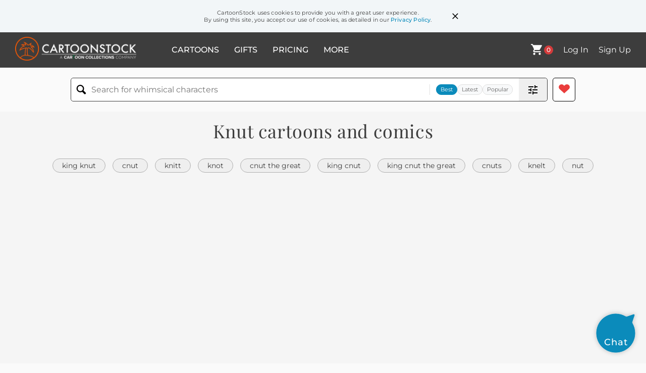

--- FILE ---
content_type: text/html; charset=UTF-8
request_url: https://www.cartoonstock.com/directory/k/knut.asp
body_size: 23550
content:
 <!doctype html><html lang="en"><head><script>// Define dataLayer and the gtag function.
			window.dataLayer = window.dataLayer || [];
			function gtag(){dataLayer.push(arguments);}
			
			// Set default consent to 'denied' as a placeholder
			// Determine actual values based on your own requirements
			gtag('consent', 'default', {
				'ad_storage': 'denied',
				'ad_user_data': 'denied',
				'ad_personalization': 'denied',
				'analytics_storage': 'granted',
				'region': ['AT', 'CH', 'BE', 'BG', 'HR', 'CY', 'CZ', 'DK', 'EE', 'FI', 'FR', 'DE', 'GR', 'HU', 'IS', 'IE', 'IT', 'LV', 'LI', 'LT', 'LU', 'MT', 'NL', 'NO', 'PL', 'PT', 'RO', 'SK', 'SI', 'ES', 'SE', 'GB']
			});</script><script async src="https://www.googletagmanager.com/gtag/js?id=G-T3DSZCL8GW"></script><script>window.dataLayer = window.dataLayer || [];
			function gtag(){dataLayer.push(arguments);}
			gtag('js', new Date());
			gtag('config', 'G-T3DSZCL8GW');
			gtag('config', "UA-3788461-1");</script><script>(function(w,d,s,l,i){w[l]=w[l]||[];w[l].push({'gtm.start':
			new Date().getTime(),event:'gtm.js'});var f=d.getElementsByTagName(s)[0],
			j=d.createElement(s),dl=l!='dataLayer'?'&l='+l:'';j.async=true;j.src=
			'https://www.googletagmanager.com/gtm.js?id='+i+dl;f.parentNode.insertBefore(j,f);
			})(window,document,'script','dataLayer','GTM-NJ6GGMC');</script><script>(function(c,l,a,r,i,t,y){
				c[a]=c[a]||function(){(c[a].q=c[a].q||[]).push(arguments)};
				t=l.createElement(r);t.async=1;t.src="https://www.clarity.ms/tag/"+i;
				y=l.getElementsByTagName(r)[0];y.parentNode.insertBefore(t,y);
			})(window, document, "clarity", "script", "h7u1cnmhjr");

			window.clarity("consent")</script><script>window.addEventListener('DOMContentLoaded', () => {
                (function(e,t,o,n,p,r,i){e.visitorGlobalObjectAlias=n;e[e.visitorGlobalObjectAlias]=e[e.visitorGlobalObjectAlias]||function(){(e[e.visitorGlobalObjectAlias].q=e[e.visitorGlobalObjectAlias].q||[]).push(arguments)};e[e.visitorGlobalObjectAlias].l=(new Date).getTime();r=t.createElement("script");r.src=o;r.async=true;i=t.getElementsByTagName("script")[0];i.parentNode.insertBefore(r,i)})(window,document,"https://diffuser-cdn.app-us1.com/diffuser/diffuser.js","vgo");
                vgo('setAccount', '475737387');
                vgo('setTrackByDefault', true);
                vgo('process');
            })</script><script>(function(w,d,t,r,u){var f,n,i;w[u]=w[u]||[],f=function(){var o={ti:"187010216"};o.q=w[u],w[u]=new UET(o),w[u].push("pageLoad")},n=d.createElement(t),n.src=r,n.async=1,n.onload=n.onreadystatechange=function(){var s=this.readyState;s&&s!=="loaded"&&s!=="complete"||(f(),n.onload=n.onreadystatechange=null)},i=d.getElementsByTagName(t)[0],i.parentNode.insertBefore(n,i)})(window,document,"script","//bat.bing.com/bat.js","uetq");</script>  <script async src="https://pagead2.googlesyndication.com/pagead/js/adsbygoogle.js?client=ca-pub-2523475217111992" crossorigin="anonymous"></script><script>(adsbygoogle = window.adsbygoogle || []).push({});</script>  <meta charset="UTF-8"/><meta name="viewport" content="width=device-width,initial-scale=1"/><meta name="description" content="Knut funny cartoons from CartoonStock directory - the world's largest on-line collection of cartoons and comics."><meta name="keywords" content="Knut cartoons, Knut funny, cartoon pictures, cartoon image, cartoon, comic, comics, cartoon images, cartoon picture, cartoons"><meta name="title" content="Knut Cartoons and Comics - funny pictures from CartoonStock"> <link rel='canonical' href='https://www.cartoonstock.com/directory/k/knut.asp'/> <link rel="preload" href="https://s3.amazonaws.com/lowres.cartoonstock.com/history-canute-king_knut-allergy-nut-nut_allergy-rjo1124_low.jpg" as="image" /><link rel="preload" href="https://s3.amazonaws.com/lowres.cartoonstock.com/history-king-monarch-historical_figure-spellings-different_spellings-rman10764_low.jpg" as="image" /><link rel="preload" href="https://s3.amazonaws.com/lowres.cartoonstock.com/history-king-monarch-historical_figure-spellings-different_spellings-rman10763_low.jpg" as="image" /> <link rel="apple-touch-icon" sizes="180x180" href="https://assets.cartoonstock.com/images/favicons/apple-touch-icon.png"/><link rel="icon" type="image/png" sizes="192x192" href="https://assets.cartoonstock.com/images/favicons/android-chrome-192x192.png"/><link rel="icon" type="image/png" sizes="32x32" href="https://assets.cartoonstock.com/images/favicons/favicon-32x32.png"/><link rel="icon" type="image/png" sizes="16x16" href="https://assets.cartoonstock.com/images/favicons/favicon-16x16.png"/><link rel="manifest" href="https://assets.cartoonstock.com/images/favicons/manifest.json"/><meta name="apple-mobile-web-app-capable" content="yes"/><meta name="apple-mobile-web-app-title" content="Cartoon Collections"/><meta name="mobile-web-app-capable" content="yes"/><meta name="msapplication-TileColor" content="#FFFFFF"/><meta name="msapplication-TileImage" content="/mstile-144x144.png"/><meta name="theme-color" content="#ff5a00"/><script src="https://cdn.socket.io/4.7.2/socket.io.min.js"></script><script src="https://cdn.jsdelivr.net/npm/marked/marked.min.js"></script><title>Knut Cartoons and Comics - funny pictures from CartoonStock</title><meta name="p:domain_verify" content="ee133de7f12a84575711c25522ee1e9b"/><script>window.addEventListener('DOMContentLoaded', () => {
				!function(f,b,e,v,n,t,s)
				{if(f.fbq)return;n=f.fbq=function(){n.callMethod?
				n.callMethod.apply(n,arguments):n.queue.push(arguments)};
				if(!f._fbq)f._fbq=n;n.push=n;n.loaded=!0;n.version='2.0';
				n.queue=[];t=b.createElement(e);t.async=!0;
				t.src=v;s=b.getElementsByTagName(e)[0];
				s.parentNode.insertBefore(t,s)}(window, document,'script',
				'https://connect.facebook.net/en_US/fbevents.js');
				fbq('init', '2646192748955096');
				fbq('track', 'PageView');
			})</script><noscript><img height="1" width="1" style="display:none" src="https://www.facebook.com/tr?id=2646192748955096&ev=PageView&noscript=1" alt="facebook pixel"/></noscript> <script type="application/ld+json">
	[{
			"@context": "https://schema.org/",
			"@type": "ImageObject",
			"contentUrl": "https://s3.amazonaws.com/lowres.cartoonstock.com/history-canute-king_knut-allergy-nut-nut_allergy-rjo1124_low.jpg",
			"acquireLicensePage": "https://www.cartoonstock.com/cartoon?searchID=CS197095",
			"license": "https://www.cartoonstock.com/license-agreement",
			"creditText": "Richard Jolley via CartoonStock - https://www.cartoonstock.com/cartoon?searchID=CS197095",
			"caption": "'He has a Knut allergy.'",
			"keywords": "canute, king canute, king knut, knut, allergy, allergies, nut, nuts, nut allergy, nut allergies, soldier, soldiers, soldior, soldiors",
			"creator": {
			  "@type": "Person",
			  "name": "Richard Jolley"
			 },
			"copyrightNotice": "Richard Jolley via CartoonStock - https://www.cartoonstock.com/cartoon?searchID=CS197095"
		},{
			"@context": "https://schema.org/",
			"@type": "ImageObject",
			"contentUrl": "https://s3.amazonaws.com/lowres.cartoonstock.com/history-king-monarch-historical_figure-spellings-different_spellings-rman10764_low.jpg",
			"acquireLicensePage": "https://www.cartoonstock.com/cartoon?searchID=CS276080",
			"license": "https://www.cartoonstock.com/license-agreement",
			"creditText": "Baloo via CartoonStock - https://www.cartoonstock.com/cartoon?searchID=CS276080",
			"caption": "'Do you spell it K-N-U-T or C-A-N-U-T-E?'",
			"keywords": "king, kings, monarch, monarchs, historical figure, historical figures, spellings, name spelling, different spellings, king canute, king knut, queen, throne, royal, crown, spell, name, canute, knut, cnut the great, king of denmark, canute the great, king cnut, cnut",
			"creator": {
			  "@type": "Person",
			  "name": "Baloo"
			 },
			"copyrightNotice": "Baloo via CartoonStock - https://www.cartoonstock.com/cartoon?searchID=CS276080"
		},{
			"@context": "https://schema.org/",
			"@type": "ImageObject",
			"contentUrl": "https://s3.amazonaws.com/lowres.cartoonstock.com/history-king-monarch-historical_figure-spellings-different_spellings-rman10763_low.jpg",
			"acquireLicensePage": "https://www.cartoonstock.com/cartoon?searchID=CS289205",
			"license": "https://www.cartoonstock.com/license-agreement",
			"creditText": "Baloo via CartoonStock - https://www.cartoonstock.com/cartoon?searchID=CS289205",
			"caption": "'Do you spell it K-N-U-T or C-A-N-U-T-E?'",
			"keywords": "king, kings, monarch, monarchs, historical figure, historical figures, spellings, name spelling, different spellings, king canute, king knut, queen, throne, royal, crown, spell, name, canute, knut, cnut the great, king of denmark, canute the great, king cnut, cnut",
			"creator": {
			  "@type": "Person",
			  "name": "Baloo"
			 },
			"copyrightNotice": "Baloo via CartoonStock - https://www.cartoonstock.com/cartoon?searchID=CS289205"
		},{
			"@context": "https://schema.org/",
			"@type": "ImageObject",
			"contentUrl": "https://s3.amazonaws.com/lowres.cartoonstock.com/history-king-monarch-historical_figure-spellings-different_spellings-rman10762_low.jpg",
			"acquireLicensePage": "https://www.cartoonstock.com/cartoon?searchID=CS150536",
			"license": "https://www.cartoonstock.com/license-agreement",
			"creditText": "Baloo via CartoonStock - https://www.cartoonstock.com/cartoon?searchID=CS150536",
			"caption": "'Do you spell it K-N-U-T or C-A-N-U-T-E?'",
			"keywords": "king, kings, monarch, monarchs, historical figure, historical figures, spellings, name spelling, different spellings, king canute, king knut, queen, throne, royal, crown, spell, name, canute, knut, cnut the great, king of denmark, canute the great, king cnut, cnut",
			"creator": {
			  "@type": "Person",
			  "name": "Baloo"
			 },
			"copyrightNotice": "Baloo via CartoonStock - https://www.cartoonstock.com/cartoon?searchID=CS150536"
		},{
			"@context": "https://schema.org/",
			"@type": "ImageObject",
			"contentUrl": "https://s3.amazonaws.com/lowres.cartoonstock.com/caricatures-king_of_england-king_of_norway-monarchy-monarchs-cnut_the_great-gbrn839_low.jpg",
			"acquireLicensePage": "https://www.cartoonstock.com/cartoon?searchID=CS179777",
			"license": "https://www.cartoonstock.com/license-agreement",
			"creditText": "Gary Brown via CartoonStock - https://www.cartoonstock.com/cartoon?searchID=CS179777",
			"caption": "Knut Sveinsson",
			"keywords": "king of england, king of denmark, king of norway, cnut the great, monarchy, monarch, monarchs, king cnut the great, cnut the great, canute, king of, denmark, england, norway, history, historic, anglo-scandinavian, north sea empire",
			"creator": {
			  "@type": "Person",
			  "name": "Gary Brown"
			 },
			"copyrightNotice": "Gary Brown via CartoonStock - https://www.cartoonstock.com/cartoon?searchID=CS179777"
		},{
			"@context": "https://schema.org/",
			"@type": "ImageObject",
			"contentUrl": "https://s3.amazonaws.com/lowres.cartoonstock.com/myths-legends-king-king_cnut-king_knut-anglo_saxons-anglo_saxons-wda0767_low.jpg",
			"acquireLicensePage": "https://www.cartoonstock.com/cartoon?searchID=CS174368",
			"license": "https://www.cartoonstock.com/license-agreement",
			"creditText": "Will Dawbarn via CartoonStock - https://www.cartoonstock.com/cartoon?searchID=CS174368",
			"caption": "Silly Old Cnut.",
			"keywords": "king, kings, king cnut, king canute, king knut, anglo saxon, anglo saxons, anglo-saxon, anglo-saxons, soldier, soldiers, knight, knights",
			"creator": {
			  "@type": "Person",
			  "name": "Will Dawbarn"
			 },
			"copyrightNotice": "Will Dawbarn via CartoonStock - https://www.cartoonstock.com/cartoon?searchID=CS174368"
		},{
			"@context": "https://schema.org/",
			"@type": "ImageObject",
			"contentUrl": "https://s3.amazonaws.com/lowres.cartoonstock.com/history-historical-spell-spelling-incorrect_spelling-write-lpen26_low.jpg",
			"acquireLicensePage": "https://www.cartoonstock.com/cartoon?searchID=CS100928",
			"license": "https://www.cartoonstock.com/license-agreement",
			"creditText": "Lewis Peake via CartoonStock - https://www.cartoonstock.com/cartoon?searchID=CS100928",
			"caption": "&quot;Cnut, a vile or stupid person. Are you sure you've spelled that correctly?&quot;",
			"keywords": "historical, dictionaries, spell, spells, spelling, wrong spelling, incorrect spelling, monks, write, writes, writer, king cnut, rude word, swear, swears, swearing, swear word, definitions, dictionary, Cnut, king, Anglo-Saxon, medieval, monk, word, rude, definition",
			"creator": {
			  "@type": "Person",
			  "name": "Lewis Peake"
			 },
			"copyrightNotice": "Lewis Peake via CartoonStock - https://www.cartoonstock.com/cartoon?searchID=CS100928"
		},{
			"@context": "https://schema.org/",
			"@type": "ImageObject",
			"contentUrl": "https://images.cartoonstock.com/lowres/politics-north_korea-war-cartoons---EC297387_low.jpg",
			"acquireLicensePage": "https://www.cartoonstock.com/cartoon?searchID=EC297387",
			"license": "https://www.cartoonstock.com/license-agreement",
			"creditText": "Manny Francisco via CartoonStock - https://www.cartoonstock.com/cartoon?searchID=EC297387",
			"caption": "Nut Korea",
			"keywords": "north korea, kim jong il, war, conflict, international relations, diplomacy, nuclear weapons, military, power struggle, dictatorship, political tension, regime, communism, sanctions, peace talks, korean peninsula, foreign policy, military drills, demilitarized zone, leadership, propaganda, censorship, human rights, poverty, famine, isolation, international community, negotiations, weapons testing, totalitarianism, authoritarian regime, kim jong-un, kim family, military parade, missile launch, intelligence, espionage, security, global politics",
			"creator": {
			  "@type": "Person",
			  "name": "Manny Francisco"
			 },
			"copyrightNotice": "Manny Francisco via CartoonStock - https://www.cartoonstock.com/cartoon?searchID=EC297387"
		},{
			"@context": "https://schema.org/",
			"@type": "ImageObject",
			"contentUrl": "https://lowres.cartooncollections.com/sandcastles-sand_castles-castles-tides-high_tide-history-CC86430_low.jpg",
			"acquireLicensePage": "https://www.cartoonstock.com/cartoon?searchID=CC86430",
			"license": "https://www.cartoonstock.com/license-agreement",
			"creditText": "Bob Mankoff via CartoonStock - https://www.cartoonstock.com/cartoon?searchID=CC86430",
			"caption": "King Cnut attempts to stop the tide from coming in and destroying his sandcastle.",
			"keywords": "sandcastle, sandcastles, sand castle, sand castles, castle, castles, tide, tides, tide coming in, high tide, beach, beaches, beach vacation, beach vacations, beach holiday, beach holidays, canute, cnut, king, kings, fragile, fragility, natural world, metaphor, metaphors, beach trip, beach trips, family trip, family trips, sea, seas, ocean, oceans, powerless, powerlessness, nature&rsquo;s power, the power of the sea, sea level rise, environmentalism, climate change, conservation, ecosystem, natural beauty, coastal erosion, beach erosion, shoreline, coastal region, marine life, marine conservation, weather patterns, majesty of nature, environmental disaster, natural disaster, coastal ecosystem, sea creatures",
			"creator": {
			  "@type": "Person",
			  "name": "Bob Mankoff"
			 },
			"copyrightNotice": "Bob Mankoff via CartoonStock - https://www.cartoonstock.com/cartoon?searchID=CC86430"
		},{
			"@context": "https://schema.org/",
			"@type": "ImageObject",
			"contentUrl": "https://s3.amazonaws.com/lowres.cartoonstock.com/history-cnut-king_canute-cnut_the_great-king_canute_and_the_waves-waves-dbdn253_low.jpg",
			"acquireLicensePage": "https://www.cartoonstock.com/cartoon?searchID=CS443382",
			"license": "https://www.cartoonstock.com/license-agreement",
			"creditText": "Doug Bentley via CartoonStock - https://www.cartoonstock.com/cartoon?searchID=CS443382",
			"caption": "&quot;He really does think he can hold back the tides and then he wonders why everyone calls him Cnut!&quot;",
			"keywords": "Cnut, Canute, King Canute, King Cnut, Cnut the Great, Canute the Great, King Canute and the waves, wave, waves, tide, tides, medieval king, medieval myth, medieval myths, medieval mythology, folk story, folk stories, piety, morality tale, morality tales, mental health, crazy, craziness, insane, insanity",
			"creator": {
			  "@type": "Person",
			  "name": "Doug Bentley"
			 },
			"copyrightNotice": "Doug Bentley via CartoonStock - https://www.cartoonstock.com/cartoon?searchID=CS443382"
		},{
			"@context": "https://schema.org/",
			"@type": "ImageObject",
			"contentUrl": "https://images.cartoonstock.com/lowres/politics-gun_control-nra-cartoon---EC315181_low.jpg",
			"acquireLicensePage": "https://www.cartoonstock.com/cartoon?searchID=EC315181",
			"license": "https://www.cartoonstock.com/license-agreement",
			"creditText": "Bill Day via CartoonStock - https://www.cartoonstock.com/cartoon?searchID=EC315181",
			"caption": "GUN NUT",
			"keywords": "gun control, sandy hook, nra, guns, firearms, weapon enthusiasts, second amendment, gun rights, gun ownership, gun safety, shooting range, firearm training, gun legislation, gun debate, gun violence, gun enthusiasts, self-defense, rights to bear arms, firearm regulations, firearm enthusiasts, gun culture, gun ownership rights, gun laws, gun rights activism, gun control debate, gun control laws, gun control advocacy, gun control regulations, gun control measures, gun control legislation, gun control supporters, gun control opponents, nra (national rifle association), gun lobby, gun rights organization, gun industry, gun enthusiasts community, responsible gun ownership, gun laws and regulations, gun ownership statistics, gun ownership benefits, gun ownership statistics, gun ownership rights, gun crime statistics, gun safety training, responsible firearm use, gun rights activism, firearm enthusiasts community, constitutional rights, firearm policies, firearm restrictions, firearm possession, firearm regulations, firearm education, gun rights supporters, gun rights opponents, gun safety measures, gun rights advocates, gun rights activists, gun rights advocates, gun rights advocates, gun rights advocates, gun rights advocates",
			"creator": {
			  "@type": "Person",
			  "name": "Bill Day"
			 },
			"copyrightNotice": "Bill Day via CartoonStock - https://www.cartoonstock.com/cartoon?searchID=EC315181"
		},{
			"@context": "https://schema.org/",
			"@type": "ImageObject",
			"contentUrl": "https://lowres.cartooncollections.com/wrestler-wrestling_fan-professional_wrestling-sports-sports-sport-CX301482_low.jpg",
			"acquireLicensePage": "https://www.cartoonstock.com/cartoon?searchID=CX301482",
			"license": "https://www.cartoonstock.com/license-agreement",
			"creditText": "Leo Cullum via CartoonStock - https://www.cartoonstock.com/cartoon?searchID=CX301482",
			"caption": "&quot;It's 'Knute the Terrible' now, Bob, but, after November, I hope it's congressman 'Knute the Terrible'.&quot;",
			"keywords": "wrestler, wrestler, wrestling, wrestling fan, wrestling fans, professional wrestling, sport, sports, sports fan, sports, fans, wrestling name, wrestling names, nickname, nicknames, run for congress, running for congress, politician, politicians, congressman, congress, campaign, election, political rally, constituent, voting, constituency, representative, leadership, policy, political ideology, political party, debate, reforms, public speaking, campaigning, democratic party, republican party, independent candidate, candidacy, spokesperson, patriotic, national politics, grassroots movement",
			"creator": {
			  "@type": "Person",
			  "name": "Leo Cullum"
			 },
			"copyrightNotice": "Leo Cullum via CartoonStock - https://www.cartoonstock.com/cartoon?searchID=CX301482"
		},{
			"@context": "https://schema.org/",
			"@type": "ImageObject",
			"contentUrl": "https://images.cartoonstock.com/lowres/history-cnut-cnut_the_great-english_history-english_kings-kings-CS576579_low.jpg",
			"acquireLicensePage": "https://www.cartoonstock.com/cartoon?searchID=CS576579",
			"license": "https://www.cartoonstock.com/license-agreement",
			"creditText": "Royston Robertson via CartoonStock - https://www.cartoonstock.com/cartoon?searchID=CS576579",
			"caption": "&quot;Turns out, he can't stop the tide.&quot;, &quot;He's Fake Cnut.&quot;",
			"keywords": "cnut, king cnut, cnut the great, canute, english history, history, english kings, king, kings, legend, legends, british legends, british history, stopping the tide, stop the tide, tide, tides, fake, fakes, fake news, false, lie, lies, misinformation, knight, knights, medieval, pun, puns, wordplay, play on words",
			"creator": {
			  "@type": "Person",
			  "name": "Royston Robertson"
			 },
			"copyrightNotice": "Royston Robertson via CartoonStock - https://www.cartoonstock.com/cartoon?searchID=CS576579"
		},{
			"@context": "https://schema.org/",
			"@type": "ImageObject",
			"contentUrl": "https://s3.amazonaws.com/lowres.cartoonstock.com/animals-elephant-zoo-zoo_keeper-elephant_keeper-zoo_keeper-jnan1893_low.jpg",
			"acquireLicensePage": "https://www.cartoonstock.com/cartoon?searchID=CS247270",
			"license": "https://www.cartoonstock.com/license-agreement",
			"creditText": "Jim Naylor via CartoonStock - https://www.cartoonstock.com/cartoon?searchID=CS247270",
			"caption": "Elephant with a knot in his trunk.",
			"keywords": "elephant, elephants, zoo, zoos, zoo keeper, zoo keepers, elephant keeper, elephant keepers, zoo-keeper, zoo-keepers, trunk, trunks, elephant's trunk, elephant's trunks",
			"creator": {
			  "@type": "Person",
			  "name": "Jim Naylor"
			 },
			"copyrightNotice": "Jim Naylor via CartoonStock - https://www.cartoonstock.com/cartoon?searchID=CS247270"
		},{
			"@context": "https://schema.org/",
			"@type": "ImageObject",
			"contentUrl": "https://images.cartoonstock.com/lowres/politics-cartoon-----EC417829_low.jpg",
			"acquireLicensePage": "https://www.cartoonstock.com/cartoon?searchID=EC417829",
			"license": "https://www.cartoonstock.com/license-agreement",
			"creditText": "Bill Day via CartoonStock - https://www.cartoonstock.com/cartoon?searchID=EC417829",
			"caption": "Mr Gun Nut Head ",
			"keywords": "",
			"creator": {
			  "@type": "Person",
			  "name": "Bill Day"
			 },
			"copyrightNotice": "Bill Day via CartoonStock - https://www.cartoonstock.com/cartoon?searchID=EC417829"
		},{
			"@context": "https://schema.org/",
			"@type": "ImageObject",
			"contentUrl": "https://images.cartoonstock.com/lowres/politics-gun_control-nra-gun_debate_2012-cartoon--EC315180_low.jpg",
			"acquireLicensePage": "https://www.cartoonstock.com/cartoon?searchID=EC315180",
			"license": "https://www.cartoonstock.com/license-agreement",
			"creditText": "Bill Day via CartoonStock - https://www.cartoonstock.com/cartoon?searchID=EC315180",
			"caption": "GUN NUT",
			"keywords": "gun control, sandy hook, nra, guns, gun debate 2012, living with guns, firearm enthusiasts, second amendment, gun ownership, self-defense, gun rights, gun safety, gun regulations, gun violence, gun legislation, gun enthusiasts, gun culture, gun laws, gun control debate, firearms industry, gun training, gun ownership rights, gun advocacy, gun reform, responsible gun ownership, gun policy, nra resistance, gun rights activism, gun control laws, gun violence prevention",
			"creator": {
			  "@type": "Person",
			  "name": "Bill Day"
			 },
			"copyrightNotice": "Bill Day via CartoonStock - https://www.cartoonstock.com/cartoon?searchID=EC315180"
		},{
			"@context": "https://schema.org/",
			"@type": "ImageObject",
			"contentUrl": "https://s3.amazonaws.com/lowres.cartoonstock.com/miscellaneous-king_canute-cnut_the_great-venice_flood-venice_flooding-weather_condition-rmgn930_low.jpg",
			"acquireLicensePage": "https://www.cartoonstock.com/cartoon?searchID=CS500555",
			"license": "https://www.cartoonstock.com/license-agreement",
			"creditText": "Ron McGeary via CartoonStock - https://www.cartoonstock.com/cartoon?searchID=CS500555",
			"caption": "&quot;Is it working?&quot;",
			"keywords": "king canute, king cnut, cnut the great, venice, venice flood, venice floods, venice flooding, extreme weather, weather condition, weather conditions, climate change, global warming, environmentalist, environmentalists, environmentalism, climate crisis",
			"creator": {
			  "@type": "Person",
			  "name": "Ron McGeary"
			 },
			"copyrightNotice": "Ron McGeary via CartoonStock - https://www.cartoonstock.com/cartoon?searchID=CS500555"
		},{
			"@context": "https://schema.org/",
			"@type": "ImageObject",
			"contentUrl": "https://images.cartoonstock.com/lowres/politics-koterba-eurozone-eu-britain-union_jack-EC365322_low.jpg",
			"acquireLicensePage": "https://www.cartoonstock.com/cartoon?searchID=EC365322",
			"license": "https://www.cartoonstock.com/license-agreement",
			"creditText": "Jeffrey Koterba via CartoonStock - https://www.cartoonstock.com/cartoon?searchID=EC365322",
			"caption": "Knot How Some Brits Saw This Going",
			"keywords": "koterba, euro, eurozone, europe, eu, uk, britain, brexit, union jack, flag, european union, european flags, british politics, united kingdom, british flag, brexit negotiations, euro crisis, european currency, european economic integration, eurozone crisis, european identity, political cartoons, satire, political commentary, opinion, sovereignty, national pride, international relations, withdrawal, referendum, european market, economic uncertainty, negotiation, trade agreements, international politics, europe divided, european union flag, british humor, political upheaval, european community, british society, cultural identity, national sovereignty, european integration, british perspective, cartoon illustration, british humor, cartoonist, british stereotypes, euro-skepticism, european unity, european cooperation, european solidarity, brexit impact",
			"creator": {
			  "@type": "Person",
			  "name": "Jeffrey Koterba"
			 },
			"copyrightNotice": "Jeffrey Koterba via CartoonStock - https://www.cartoonstock.com/cartoon?searchID=EC365322"
		},{
			"@context": "https://schema.org/",
			"@type": "ImageObject",
			"contentUrl": "https://s3.amazonaws.com/lowres.cartoonstock.com/caricatures-kurt-kurt_vonnegut-american_authors-american_writers-american_novelists-jna0098_low.jpg",
			"acquireLicensePage": "https://www.cartoonstock.com/cartoon?searchID=CS345230",
			"license": "https://www.cartoonstock.com/license-agreement",
			"creditText": "Jim Naylor via CartoonStock - https://www.cartoonstock.com/cartoon?searchID=CS345230",
			"caption": "Kurt Vonnegut.",
			"keywords": "kurt, vonnegut, kurt vonnegut, american author, american authors, american writer, american writers, american novelist, american novelists, novelist, novelists, author, authors, writer, writers, slaughterhouse five",
			"creator": {
			  "@type": "Person",
			  "name": "Jim Naylor"
			 },
			"copyrightNotice": "Jim Naylor via CartoonStock - https://www.cartoonstock.com/cartoon?searchID=CS345230"
		},{
			"@context": "https://schema.org/",
			"@type": "ImageObject",
			"contentUrl": "https://images.cartoonstock.com/lowres/politics-cartoon-----EC417828_low.jpg",
			"acquireLicensePage": "https://www.cartoonstock.com/cartoon?searchID=EC417828",
			"license": "https://www.cartoonstock.com/license-agreement",
			"creditText": "Bill Day via CartoonStock - https://www.cartoonstock.com/cartoon?searchID=EC417828",
			"caption": "Mr Gun Nut Head COLOR",
			"keywords": "",
			"creator": {
			  "@type": "Person",
			  "name": "Bill Day"
			 },
			"copyrightNotice": "Bill Day via CartoonStock - https://www.cartoonstock.com/cartoon?searchID=EC417828"
		},{
			"@context": "https://schema.org/",
			"@type": "ImageObject",
			"contentUrl": "https://s3.amazonaws.com/lowres.cartoonstock.com/medical-nut-mechanic-mechanical-repairmen-repairing-ctr0036_low.jpg",
			"acquireLicensePage": "https://www.cartoonstock.com/cartoon?searchID=CS105308",
			"license": "https://www.cartoonstock.com/license-agreement",
			"creditText": "Cu Tran via CartoonStock - https://www.cartoonstock.com/cartoon?searchID=CS105308",
			"caption": "'I think I found your missing nut.'",
			"keywords": "nut, nuts, mechanic, mechanics, mechanical, repair, repairmen, repairman, repairing, repaired, psychiatrist, psychiatrists, psychiatric, psychoanalyst, psychoanalysts, spanner, spanners, screwdriver, screwdrivers, hammer, hammers, tool, tools",
			"creator": {
			  "@type": "Person",
			  "name": "Cu Tran"
			 },
			"copyrightNotice": "Cu Tran via CartoonStock - https://www.cartoonstock.com/cartoon?searchID=CS105308"
		},{
			"@context": "https://schema.org/",
			"@type": "ImageObject",
			"contentUrl": "https://s3.amazonaws.com/lowres.cartoonstock.com/history-king_canute-cnut-risk_assessment-risk-cnut_the_great-rron1809_low.jpg",
			"acquireLicensePage": "https://www.cartoonstock.com/cartoon?searchID=CS416636",
			"license": "https://www.cartoonstock.com/license-agreement",
			"creditText": "Royston Robertson via CartoonStock - https://www.cartoonstock.com/cartoon?searchID=CS416636",
			"caption": "&quot;Sire the risk-assessment people say, No way.&quot;",
			"keywords": "king canute, king cnut, Cnut, Canute, risk assessment, risk assessments, risk, risks, Cnut the Great, wave, waves, tide, tides, health and safety, health &amp; safety, king, kings, English history, British history, legend, legends, drown, drowns, royal adviser, royal advisers, royal advisor, royal advisors",
			"creator": {
			  "@type": "Person",
			  "name": "Royston Robertson"
			 },
			"copyrightNotice": "Royston Robertson via CartoonStock - https://www.cartoonstock.com/cartoon?searchID=CS416636"
		},{
			"@context": "https://schema.org/",
			"@type": "ImageObject",
			"contentUrl": "https://lowres.cartooncollections.com/sail-boat-liner-cruise-cruise_liner-travel-tourism-CC134035_low.jpg",
			"acquireLicensePage": "https://www.cartoonstock.com/cartoon?searchID=CC134035",
			"license": "https://www.cartoonstock.com/license-agreement",
			"creditText": "Jack Ziegler via CartoonStock - https://www.cartoonstock.com/cartoon?searchID=CC134035",
			"caption": "&quot;You call this a knot?&quot;",
			"keywords": "sailor, sail, sailing, boat, boats, liner, liners, cruise, cruises, cruise liner, cruise liners, ocean, ocean liner, ocean liners, harbor, harbors, harbour, harboursdock, docks, bow knot, knot, knots, sea, seas, tie, tying, safe, safety, skill, skills, health and safety, health, safer, skill, skills, accident, accidents, accident prevention, prevention, boating, nautical, maritime, seafaring, seafarer, seamanship, sailing technique, knots and ties, knot-tying, knot-tying techniques, rope, rigging, sailing equipment, ocean voyage, maritime law, marine safety, emergency procedures, life-saving techniques, rescue, survival, shipwreck, shipbuilding",
			"creator": {
			  "@type": "Person",
			  "name": "Jack Ziegler"
			 },
			"copyrightNotice": "Jack Ziegler via CartoonStock - https://www.cartoonstock.com/cartoon?searchID=CC134035"
		},{
			"@context": "https://schema.org/",
			"@type": "ImageObject",
			"contentUrl": "https://images.cartoonstock.com/lowres/politics-kurt_vonnegut_obit-cartoons----EC268897_low.jpg",
			"acquireLicensePage": "https://www.cartoonstock.com/cartoon?searchID=EC268897",
			"license": "https://www.cartoonstock.com/license-agreement",
			"creditText": "Milt Priggee via CartoonStock - https://www.cartoonstock.com/cartoon?searchID=EC268897",
			"caption": "Vonnegut obit",
			"keywords": "kurt vonnegut obit, kurt vonnegut, author, writer, literature, novelist, science fiction, satire, social commentary, american literature, iconic, influential, counterculture, slaughterhouse-five, cat's cradle, breakfast of champions, literary legacy, cultural icon, dark humor, postmodern, anti-establishment, humanism, war, existentialism, absurdism, social critique, modern literature, literary genius, literary icon, author tribute, literary luminary, literary giant, literary legend, literary master, literary voice, literary icon, thought-provoking, literary genius",
			"creator": {
			  "@type": "Person",
			  "name": "Milt Priggee"
			 },
			"copyrightNotice": "Milt Priggee via CartoonStock - https://www.cartoonstock.com/cartoon?searchID=EC268897"
		},{
			"@context": "https://schema.org/",
			"@type": "ImageObject",
			"contentUrl": "https://images.cartoonstock.com/lowres/miscellaneous-desert_island-deserted_island-castaway-shipwreck-shipwrecks-CS572329_low.jpg",
			"acquireLicensePage": "https://www.cartoonstock.com/cartoon?searchID=CS572329",
			"license": "https://www.cartoonstock.com/license-agreement",
			"creditText": "Trevor White via CartoonStock - https://www.cartoonstock.com/cartoon?searchID=CS572329",
			"caption": "A desert island with a knotted palm tree",
			"keywords": "desert island, desert islands, deserted island, deserted islands, castaway, castaways, shipwreck, shipwrecked, shipwrecks, marooned, palm tree, palm trees, knot, knots, knotted, pleased, happy, achievement, achievements",
			"creator": {
			  "@type": "Person",
			  "name": "Trevor White"
			 },
			"copyrightNotice": "Trevor White via CartoonStock - https://www.cartoonstock.com/cartoon?searchID=CS572329"
		},{
			"@context": "https://schema.org/",
			"@type": "ImageObject",
			"contentUrl": "https://s3.amazonaws.com/lowres.cartoonstock.com/animals-termite-wood-knot-detours-woods-tzun240_low.jpg",
			"acquireLicensePage": "https://www.cartoonstock.com/cartoon?searchID=CS157725",
			"license": "https://www.cartoonstock.com/license-agreement",
			"creditText": "Tony Zuvela via CartoonStock - https://www.cartoonstock.com/cartoon?searchID=CS157725",
			"caption": "Detour, Knot ahead (Termites).",
			"keywords": "Termite, Detour, Wood, Tree, Knot, knots, detours, termites, woods, diversion, divert, diverted, diversions, diverted traffic, traffic diversion, underground, underworld, root, diverted route, route detour",
			"creator": {
			  "@type": "Person",
			  "name": "Tony Zuvela"
			 },
			"copyrightNotice": "Tony Zuvela via CartoonStock - https://www.cartoonstock.com/cartoon?searchID=CS157725"
		},{
			"@context": "https://schema.org/",
			"@type": "ImageObject",
			"contentUrl": "https://images.cartoonstock.com/lowres/politics-guns-nuts-cartoons---EC339282_low.jpg",
			"acquireLicensePage": "https://www.cartoonstock.com/cartoon?searchID=EC339282",
			"license": "https://www.cartoonstock.com/license-agreement",
			"creditText": "Bill Day via CartoonStock - https://www.cartoonstock.com/cartoon?searchID=EC339282",
			"caption": "GUN NUTS  color",
			"keywords": "guns, gun reform, nuts, firearms, gun control, gun safety, gun ownership, gun enthusiasts, gun culture, second amendment, nra (national rifle association), gun rights, gun violence, shooting sports, firearm regulations, gun lobby, gun debate, self-defense, firearm accessories, target shooting, gun enthusiasts, gun collectors, gun enthusiasts, gun manufacturing, gun enthusiasts, gun hobbies, gun enthusiasts, gun hobbyists, gun enthusiasts, gun laws, gun enthusiasts, gun education, gun enthusiasts, gun enthusiasts",
			"creator": {
			  "@type": "Person",
			  "name": "Bill Day"
			 },
			"copyrightNotice": "Bill Day via CartoonStock - https://www.cartoonstock.com/cartoon?searchID=EC339282"
		},{
			"@context": "https://schema.org/",
			"@type": "ImageObject",
			"contentUrl": "https://s3.amazonaws.com/lowres.cartoonstock.com/entertainment-nuisance-annoyance-annoying-irritant-kid-rjo0401_low.jpg",
			"acquireLicensePage": "https://www.cartoonstock.com/cartoon?searchID=CS271911",
			"license": "https://www.cartoonstock.com/license-agreement",
			"creditText": "Richard Jolley via CartoonStock - https://www.cartoonstock.com/cartoon?searchID=CS271911",
			"caption": "Knock and run - the computer game.",
			"keywords": "nuisance, nuisances, annoyance, annoyed, annoying, irritating, irritant, kids, kid, inactive, inactivity, homebodies, homebody, laziness, lazy",
			"creator": {
			  "@type": "Person",
			  "name": "Richard Jolley"
			 },
			"copyrightNotice": "Richard Jolley via CartoonStock - https://www.cartoonstock.com/cartoon?searchID=CS271911"
		},{
			"@context": "https://schema.org/",
			"@type": "ImageObject",
			"contentUrl": "https://images.cartoonstock.com/lowres/politics-matt_wuerker_s_editorial_cartoons-cartoons----EC137819_low.jpg",
			"acquireLicensePage": "https://www.cartoonstock.com/cartoon?searchID=EC137819",
			"license": "https://www.cartoonstock.com/license-agreement",
			"creditText": "Matt Wuerker via CartoonStock - https://www.cartoonstock.com/cartoon?searchID=EC137819",
			"caption": "Nut Graph. Gun nuts. Nut-case media. Nutty radical militia. Nut-job politicos.",
			"keywords": "matt wuerker's editorial cartoons",
			"creator": {
			  "@type": "Person",
			  "name": "Matt Wuerker"
			 },
			"copyrightNotice": "Matt Wuerker via CartoonStock - https://www.cartoonstock.com/cartoon?searchID=EC137819"
		},{
			"@context": "https://schema.org/",
			"@type": "ImageObject",
			"contentUrl": "https://images.cartoonstock.com/lowres/coronavirus-pandemic-covid-corona-omicon-second_wave-king_canute-CS566493_low.jpg",
			"acquireLicensePage": "https://www.cartoonstock.com/cartoon?searchID=CS566493",
			"license": "https://www.cartoonstock.com/license-agreement",
			"creditText": "Matt Percival via CartoonStock - https://www.cartoonstock.com/cartoon?searchID=CS566493",
			"caption": "&quot;You'd think he would have learnt his lesson after the first wave.&quot;",
			"keywords": "covid, covid-19, corona, coronavirus, omicon, first wave, second wave, third wave, king canute, king cnut, english myth, british myth, british myths, english myths, pandemic response, covid response",
			"creator": {
			  "@type": "Person",
			  "name": "Matt Percival"
			 },
			"copyrightNotice": "Matt Percival via CartoonStock - https://www.cartoonstock.com/cartoon?searchID=CS566493"
		},{
			"@context": "https://schema.org/",
			"@type": "ImageObject",
			"contentUrl": "https://images.cartoonstock.com/lowres/tv-tv-television-television_cable-cable-knot-CS583115_low.jpg",
			"acquireLicensePage": "https://www.cartoonstock.com/cartoon?searchID=CS583115",
			"license": "https://www.cartoonstock.com/license-agreement",
			"creditText": "Alexei Talimonov via CartoonStock - https://www.cartoonstock.com/cartoon?searchID=CS583115",
			"caption": "Man's TV cable is tied in a knot.",
			"keywords": "tv, tvs, television, televisions, television cable, television cables, cable, cables, knot, knots, knotted, poor signal, broken tv, broken tvs, broken television, confuse, confused, confusing",
			"creator": {
			  "@type": "Person",
			  "name": "Alexei Talimonov"
			 },
			"copyrightNotice": "Alexei Talimonov via CartoonStock - https://www.cartoonstock.com/cartoon?searchID=CS583115"
		},{
			"@context": "https://schema.org/",
			"@type": "ImageObject",
			"contentUrl": "https://images.cartoonstock.com/lowres/health-beauty-screw-nut-bolt-fat-fatter-CS584694_low.jpg",
			"acquireLicensePage": "https://www.cartoonstock.com/cartoon?searchID=CS584694",
			"license": "https://www.cartoonstock.com/license-agreement",
			"creditText": "Marty Bucella via CartoonStock - https://www.cartoonstock.com/cartoon?searchID=CS584694",
			"caption": "&quot;Does this nut make me look fat?&quot;",
			"keywords": "screw, screws, nut, nuts, bolt, bolts, fat, fattening, fatter, waistline, waistlines, appearances, self image, thin, skinny, staying thin, body image, problem area, problem areas, self conscious",
			"creator": {
			  "@type": "Person",
			  "name": "Marty Bucella"
			 },
			"copyrightNotice": "Marty Bucella via CartoonStock - https://www.cartoonstock.com/cartoon?searchID=CS584694"
		},{
			"@context": "https://schema.org/",
			"@type": "ImageObject",
			"contentUrl": "https://images.cartoonstock.com/lowres/miscellaneous-krupt_-relations-election-campaign-poster-CG4517_low.jpg",
			"acquireLicensePage": "https://www.cartoonstock.com/cartoon?searchID=CG4517",
			"license": "https://www.cartoonstock.com/license-agreement",
			"creditText": "Bob and Tom Thaves via CartoonStock - https://www.cartoonstock.com/cartoon?searchID=CG4517",
			"caption": "RE-Elect Sen. Krupt.  I understand he's a hawk on defense, a dove on foreign relations, and an ostrich on the deficit.",
			"keywords": "krupt., defense, relations, deficit, election, elections, campaign, campaigns, poster, posters, position, positions, international, relation, diplomacy, diplomatic, economy, denial, deny, economic, issue, issues, frank and ernest, senator, senators, candidate, candidates, politician, politicians, sidewalk",
			"creator": {
			  "@type": "Person",
			  "name": "Bob and Tom Thaves"
			 },
			"copyrightNotice": "Bob and Tom Thaves via CartoonStock - https://www.cartoonstock.com/cartoon?searchID=CG4517"
		},{
			"@context": "https://schema.org/",
			"@type": "ImageObject",
			"contentUrl": "https://s3.amazonaws.com/lowres.cartoonstock.com/animals-hobby-pastimes-knitters-knitting_needle-yarn-jcen351_low.jpg",
			"acquireLicensePage": "https://www.cartoonstock.com/cartoon?searchID=CS331425",
			"license": "https://www.cartoonstock.com/license-agreement",
			"creditText": "Jon Carter via CartoonStock - https://www.cartoonstock.com/cartoon?searchID=CS331425",
			"caption": "Knitted Kitty.",
			"keywords": "hobby, pastime, pastimes, knitter, knitters, knitting, knitting needle, knitting needles, yarn, yarns, ball, wool, wools, craft, crafts, grandma, grandmas, gran, grans, granny, grannies, grandmother, grandmothers, old lady, old ladies, jumper, cat, cats, kitty, pet, pets",
			"creator": {
			  "@type": "Person",
			  "name": "Jon Carter"
			 },
			"copyrightNotice": "Jon Carter via CartoonStock - https://www.cartoonstock.com/cartoon?searchID=CS331425"
		},{
			"@context": "https://schema.org/",
			"@type": "ImageObject",
			"contentUrl": "https://images.cartoonstock.com/lowres/politics-knot-badge-boy-scouts-gays-EC49009_low.jpg",
			"acquireLicensePage": "https://www.cartoonstock.com/cartoon?searchID=EC49009",
			"license": "https://www.cartoonstock.com/license-agreement",
			"creditText": "Signe Wilkinson via CartoonStock - https://www.cartoonstock.com/cartoon?searchID=EC49009",
			"caption": "It's my knot badge. I am knot gay.",
			"keywords": "knot, knots, badge, badges, boy, scout, scouts, discriminate, discriminates, discriminating, discrimination, civil, liberties, organization, organizations, group, groups",
			"creator": {
			  "@type": "Person",
			  "name": "Signe Wilkinson"
			 },
			"copyrightNotice": "Signe Wilkinson via CartoonStock - https://www.cartoonstock.com/cartoon?searchID=EC49009"
		}]
	</script> </head><body style="background-color: #fafafa;"><noscript><iframe src="https://www.googletagmanager.com/ns.html?id=GTM-NJ6GGMC" height="0" width="0" style="display:none;visibility:hidden"></iframe></noscript><cookie-notice></cookie-notice><nav-main-search data-page="directory"></nav-main-search><search-mobile data-search="false" style="z-index: 3;"></search-mobile><directory-grid-page data-api-response="{&quot;keyword&quot;:&quot;knut&quot;,&quot;total_results&quot;:&quot;303&quot;,&quot;description&quot;:null,&quot;description_alternative&quot;:null,&quot;meta_description&quot;:null,&quot;title&quot;:null,&quot;cartoons&quot;:[{&quot;search_id&quot;:&quot;CS197095&quot;,&quot;image_url&quot;:&quot;https:\/\/s3.amazonaws.com\/lowres.cartoonstock.com\/history-canute-king_knut-allergy-nut-nut_allergy-rjo1124_low.jpg&quot;,&quot;mockups&quot;:{&quot;mug&quot;:&quot;https:\/\/productpreviews.cartooncollections.com\/CS197095-19-4830-7.jpg&quot;,&quot;pillow&quot;:&quot;https:\/\/productpreviews.cartooncollections.com\/CS197095-83-4532-0.jpg&quot;,&quot;print&quot;:&quot;https:\/\/productpreviews.cartooncollections.com\/CS197095-5003-5003002-100.jpg&quot;,&quot;tshirt&quot;:&quot;https:\/\/productpreviews.cartooncollections.com\/CS197095-12-504-5.jpg&quot;},&quot;title&quot;:&quot;'He has a Knut allergy.'&quot;,&quot;cartoonist&quot;:{&quot;first_last&quot;:&quot;Richard Jolley&quot;,&quot;id&quot;:97,&quot;url&quot;:&quot;https:\/\/www.cartoonstock.com\/search?cartoonist=richardjolley&quot;,&quot;slug&quot;:&quot;richardjolley&quot;},&quot;keywords&quot;:[{&quot;keyword&quot;:&quot;canute&quot;,&quot;url&quot;:&quot;\/directory\/c\/canute.asp&quot;},{&quot;keyword&quot;:&quot;king canute&quot;,&quot;url&quot;:&quot;\/directory\/k\/king_canute.asp&quot;},{&quot;keyword&quot;:&quot;king knut&quot;,&quot;url&quot;:&quot;\/directory\/k\/king_knut.asp&quot;},{&quot;keyword&quot;:&quot;knut&quot;,&quot;url&quot;:&quot;\/directory\/k\/knut.asp&quot;},{&quot;keyword&quot;:&quot;allergy&quot;,&quot;url&quot;:&quot;\/directory\/a\/allergy.asp&quot;},{&quot;keyword&quot;:&quot;allergies&quot;,&quot;url&quot;:&quot;\/directory\/a\/allergies.asp&quot;},{&quot;keyword&quot;:&quot;nut&quot;,&quot;url&quot;:&quot;\/directory\/n\/nut.asp&quot;},{&quot;keyword&quot;:&quot;nuts&quot;,&quot;url&quot;:&quot;\/directory\/n\/nuts.asp&quot;},{&quot;keyword&quot;:&quot;nut allergy&quot;,&quot;url&quot;:&quot;\/directory\/n\/nut_allergy.asp&quot;},{&quot;keyword&quot;:&quot;nut allergies&quot;,&quot;url&quot;:&quot;\/directory\/n\/nut_allergies.asp&quot;},{&quot;keyword&quot;:&quot;soldier&quot;,&quot;url&quot;:&quot;\/directory\/s\/soldier.asp&quot;},{&quot;keyword&quot;:&quot;soldiers&quot;,&quot;url&quot;:&quot;\/directory\/s\/soldiers.asp&quot;},{&quot;keyword&quot;:&quot;soldior&quot;,&quot;url&quot;:&quot;\/directory\/s\/soldior.asp&quot;},{&quot;keyword&quot;:&quot;soldiors&quot;,&quot;url&quot;:&quot;\/directory\/s\/soldiors.asp&quot;}],&quot;files&quot;:{&quot;high_res&quot;:[]}},{&quot;search_id&quot;:&quot;CS276080&quot;,&quot;image_url&quot;:&quot;https:\/\/s3.amazonaws.com\/lowres.cartoonstock.com\/history-king-monarch-historical_figure-spellings-different_spellings-rman10764_low.jpg&quot;,&quot;mockups&quot;:{&quot;mug&quot;:&quot;https:\/\/productpreviews.cartooncollections.com\/CS276080-19-4830-11.jpg&quot;,&quot;pillow&quot;:&quot;https:\/\/productpreviews.cartooncollections.com\/CS276080-83-4532-1.jpg&quot;,&quot;print&quot;:&quot;https:\/\/productpreviews.cartooncollections.com\/CS276080-5003-5003002-100.jpg&quot;,&quot;tshirt&quot;:&quot;https:\/\/productpreviews.cartooncollections.com\/CS276080-12-504-4.jpg&quot;},&quot;title&quot;:&quot;'Do you spell it K-N-U-T or C-A-N-U-T-E?'&quot;,&quot;cartoonist&quot;:{&quot;first_last&quot;:&quot;Baloo&quot;,&quot;id&quot;:76,&quot;url&quot;:&quot;https:\/\/www.cartoonstock.com\/search?cartoonist=rexmay&quot;,&quot;slug&quot;:&quot;rexmay&quot;},&quot;keywords&quot;:[{&quot;keyword&quot;:&quot;king&quot;,&quot;url&quot;:&quot;\/directory\/k\/king.asp&quot;},{&quot;keyword&quot;:&quot;kings&quot;,&quot;url&quot;:&quot;\/directory\/k\/kings.asp&quot;},{&quot;keyword&quot;:&quot;monarch&quot;,&quot;url&quot;:&quot;\/directory\/m\/monarch.asp&quot;},{&quot;keyword&quot;:&quot;monarchs&quot;,&quot;url&quot;:&quot;\/directory\/m\/monarchs.asp&quot;},{&quot;keyword&quot;:&quot;historical figure&quot;,&quot;url&quot;:&quot;\/directory\/h\/historical_figure.asp&quot;},{&quot;keyword&quot;:&quot;historical figures&quot;,&quot;url&quot;:&quot;\/directory\/h\/historical_figures.asp&quot;},{&quot;keyword&quot;:&quot;spellings&quot;,&quot;url&quot;:&quot;\/directory\/s\/spellings.asp&quot;},{&quot;keyword&quot;:&quot;name spelling&quot;,&quot;url&quot;:&quot;\/directory\/n\/name_spelling.asp&quot;},{&quot;keyword&quot;:&quot;different spellings&quot;,&quot;url&quot;:&quot;\/directory\/d\/different_spellings.asp&quot;},{&quot;keyword&quot;:&quot;king canute&quot;,&quot;url&quot;:&quot;\/directory\/k\/king_canute.asp&quot;},{&quot;keyword&quot;:&quot;king knut&quot;,&quot;url&quot;:&quot;\/directory\/k\/king_knut.asp&quot;},{&quot;keyword&quot;:&quot;queen&quot;,&quot;url&quot;:&quot;\/directory\/q\/queen.asp&quot;},{&quot;keyword&quot;:&quot;throne&quot;,&quot;url&quot;:&quot;\/directory\/t\/throne.asp&quot;},{&quot;keyword&quot;:&quot;royal&quot;,&quot;url&quot;:&quot;\/directory\/r\/royal.asp&quot;},{&quot;keyword&quot;:&quot;crown&quot;,&quot;url&quot;:&quot;\/directory\/c\/crown.asp&quot;},{&quot;keyword&quot;:&quot;spell&quot;,&quot;url&quot;:&quot;\/directory\/s\/spell.asp&quot;},{&quot;keyword&quot;:&quot;name&quot;,&quot;url&quot;:&quot;\/directory\/n\/name.asp&quot;},{&quot;keyword&quot;:&quot;canute&quot;,&quot;url&quot;:&quot;\/directory\/c\/canute.asp&quot;},{&quot;keyword&quot;:&quot;knut&quot;,&quot;url&quot;:&quot;\/directory\/k\/knut.asp&quot;},{&quot;keyword&quot;:&quot;cnut the great&quot;,&quot;url&quot;:&quot;\/directory\/c\/cnut_the_great.asp&quot;},{&quot;keyword&quot;:&quot;king of denmark&quot;,&quot;url&quot;:&quot;\/directory\/k\/king_of_denmark.asp&quot;},{&quot;keyword&quot;:&quot;canute the great&quot;,&quot;url&quot;:&quot;\/directory\/c\/canute_the_great.asp&quot;},{&quot;keyword&quot;:&quot;king cnut&quot;,&quot;url&quot;:&quot;\/directory\/k\/king_cnut.asp&quot;},{&quot;keyword&quot;:&quot;cnut&quot;,&quot;url&quot;:&quot;\/directory\/c\/cnut.asp&quot;}],&quot;files&quot;:{&quot;high_res&quot;:[]}},{&quot;search_id&quot;:&quot;CS289205&quot;,&quot;image_url&quot;:&quot;https:\/\/s3.amazonaws.com\/lowres.cartoonstock.com\/history-king-monarch-historical_figure-spellings-different_spellings-rman10763_low.jpg&quot;,&quot;mockups&quot;:{&quot;mug&quot;:&quot;https:\/\/productpreviews.cartooncollections.com\/CS289205-19-1320-0.jpg&quot;,&quot;pillow&quot;:&quot;https:\/\/productpreviews.cartooncollections.com\/CS289205-83-4532-2.jpg&quot;,&quot;print&quot;:&quot;https:\/\/productpreviews.cartooncollections.com\/CS289205-5003-5003002-100.jpg&quot;,&quot;tshirt&quot;:&quot;https:\/\/productpreviews.cartooncollections.com\/CS289205-12-504-1.jpg&quot;},&quot;title&quot;:&quot;'Do you spell it K-N-U-T or C-A-N-U-T-E?'&quot;,&quot;cartoonist&quot;:{&quot;first_last&quot;:&quot;Baloo&quot;,&quot;id&quot;:76,&quot;url&quot;:&quot;https:\/\/www.cartoonstock.com\/search?cartoonist=rexmay&quot;,&quot;slug&quot;:&quot;rexmay&quot;},&quot;keywords&quot;:[{&quot;keyword&quot;:&quot;king&quot;,&quot;url&quot;:&quot;\/directory\/k\/king.asp&quot;},{&quot;keyword&quot;:&quot;kings&quot;,&quot;url&quot;:&quot;\/directory\/k\/kings.asp&quot;},{&quot;keyword&quot;:&quot;monarch&quot;,&quot;url&quot;:&quot;\/directory\/m\/monarch.asp&quot;},{&quot;keyword&quot;:&quot;monarchs&quot;,&quot;url&quot;:&quot;\/directory\/m\/monarchs.asp&quot;},{&quot;keyword&quot;:&quot;historical figure&quot;,&quot;url&quot;:&quot;\/directory\/h\/historical_figure.asp&quot;},{&quot;keyword&quot;:&quot;historical figures&quot;,&quot;url&quot;:&quot;\/directory\/h\/historical_figures.asp&quot;},{&quot;keyword&quot;:&quot;spellings&quot;,&quot;url&quot;:&quot;\/directory\/s\/spellings.asp&quot;},{&quot;keyword&quot;:&quot;name spelling&quot;,&quot;url&quot;:&quot;\/directory\/n\/name_spelling.asp&quot;},{&quot;keyword&quot;:&quot;different spellings&quot;,&quot;url&quot;:&quot;\/directory\/d\/different_spellings.asp&quot;},{&quot;keyword&quot;:&quot;king canute&quot;,&quot;url&quot;:&quot;\/directory\/k\/king_canute.asp&quot;},{&quot;keyword&quot;:&quot;king knut&quot;,&quot;url&quot;:&quot;\/directory\/k\/king_knut.asp&quot;},{&quot;keyword&quot;:&quot;queen&quot;,&quot;url&quot;:&quot;\/directory\/q\/queen.asp&quot;},{&quot;keyword&quot;:&quot;throne&quot;,&quot;url&quot;:&quot;\/directory\/t\/throne.asp&quot;},{&quot;keyword&quot;:&quot;royal&quot;,&quot;url&quot;:&quot;\/directory\/r\/royal.asp&quot;},{&quot;keyword&quot;:&quot;crown&quot;,&quot;url&quot;:&quot;\/directory\/c\/crown.asp&quot;},{&quot;keyword&quot;:&quot;spell&quot;,&quot;url&quot;:&quot;\/directory\/s\/spell.asp&quot;},{&quot;keyword&quot;:&quot;name&quot;,&quot;url&quot;:&quot;\/directory\/n\/name.asp&quot;},{&quot;keyword&quot;:&quot;canute&quot;,&quot;url&quot;:&quot;\/directory\/c\/canute.asp&quot;},{&quot;keyword&quot;:&quot;knut&quot;,&quot;url&quot;:&quot;\/directory\/k\/knut.asp&quot;},{&quot;keyword&quot;:&quot;cnut the great&quot;,&quot;url&quot;:&quot;\/directory\/c\/cnut_the_great.asp&quot;},{&quot;keyword&quot;:&quot;king of denmark&quot;,&quot;url&quot;:&quot;\/directory\/k\/king_of_denmark.asp&quot;},{&quot;keyword&quot;:&quot;canute the great&quot;,&quot;url&quot;:&quot;\/directory\/c\/canute_the_great.asp&quot;},{&quot;keyword&quot;:&quot;king cnut&quot;,&quot;url&quot;:&quot;\/directory\/k\/king_cnut.asp&quot;},{&quot;keyword&quot;:&quot;cnut&quot;,&quot;url&quot;:&quot;\/directory\/c\/cnut.asp&quot;}],&quot;files&quot;:{&quot;high_res&quot;:[]}},{&quot;search_id&quot;:&quot;CS150536&quot;,&quot;image_url&quot;:&quot;https:\/\/s3.amazonaws.com\/lowres.cartoonstock.com\/history-king-monarch-historical_figure-spellings-different_spellings-rman10762_low.jpg&quot;,&quot;mockups&quot;:{&quot;mug&quot;:&quot;https:\/\/productpreviews.cartooncollections.com\/CS150536-19-4830-7.jpg&quot;,&quot;pillow&quot;:&quot;https:\/\/productpreviews.cartooncollections.com\/CS150536-83-4532-0.jpg&quot;,&quot;print&quot;:&quot;https:\/\/productpreviews.cartooncollections.com\/CS150536-5003-5003002-100.jpg&quot;,&quot;tshirt&quot;:&quot;https:\/\/productpreviews.cartooncollections.com\/CS150536-12-504-2.jpg&quot;},&quot;title&quot;:&quot;'Do you spell it K-N-U-T or C-A-N-U-T-E?'&quot;,&quot;cartoonist&quot;:{&quot;first_last&quot;:&quot;Baloo&quot;,&quot;id&quot;:76,&quot;url&quot;:&quot;https:\/\/www.cartoonstock.com\/search?cartoonist=rexmay&quot;,&quot;slug&quot;:&quot;rexmay&quot;},&quot;keywords&quot;:[{&quot;keyword&quot;:&quot;king&quot;,&quot;url&quot;:&quot;\/directory\/k\/king.asp&quot;},{&quot;keyword&quot;:&quot;kings&quot;,&quot;url&quot;:&quot;\/directory\/k\/kings.asp&quot;},{&quot;keyword&quot;:&quot;monarch&quot;,&quot;url&quot;:&quot;\/directory\/m\/monarch.asp&quot;},{&quot;keyword&quot;:&quot;monarchs&quot;,&quot;url&quot;:&quot;\/directory\/m\/monarchs.asp&quot;},{&quot;keyword&quot;:&quot;historical figure&quot;,&quot;url&quot;:&quot;\/directory\/h\/historical_figure.asp&quot;},{&quot;keyword&quot;:&quot;historical figures&quot;,&quot;url&quot;:&quot;\/directory\/h\/historical_figures.asp&quot;},{&quot;keyword&quot;:&quot;spellings&quot;,&quot;url&quot;:&quot;\/directory\/s\/spellings.asp&quot;},{&quot;keyword&quot;:&quot;name spelling&quot;,&quot;url&quot;:&quot;\/directory\/n\/name_spelling.asp&quot;},{&quot;keyword&quot;:&quot;different spellings&quot;,&quot;url&quot;:&quot;\/directory\/d\/different_spellings.asp&quot;},{&quot;keyword&quot;:&quot;king canute&quot;,&quot;url&quot;:&quot;\/directory\/k\/king_canute.asp&quot;},{&quot;keyword&quot;:&quot;king knut&quot;,&quot;url&quot;:&quot;\/directory\/k\/king_knut.asp&quot;},{&quot;keyword&quot;:&quot;queen&quot;,&quot;url&quot;:&quot;\/directory\/q\/queen.asp&quot;},{&quot;keyword&quot;:&quot;throne&quot;,&quot;url&quot;:&quot;\/directory\/t\/throne.asp&quot;},{&quot;keyword&quot;:&quot;royal&quot;,&quot;url&quot;:&quot;\/directory\/r\/royal.asp&quot;},{&quot;keyword&quot;:&quot;crown&quot;,&quot;url&quot;:&quot;\/directory\/c\/crown.asp&quot;},{&quot;keyword&quot;:&quot;spell&quot;,&quot;url&quot;:&quot;\/directory\/s\/spell.asp&quot;},{&quot;keyword&quot;:&quot;name&quot;,&quot;url&quot;:&quot;\/directory\/n\/name.asp&quot;},{&quot;keyword&quot;:&quot;canute&quot;,&quot;url&quot;:&quot;\/directory\/c\/canute.asp&quot;},{&quot;keyword&quot;:&quot;knut&quot;,&quot;url&quot;:&quot;\/directory\/k\/knut.asp&quot;},{&quot;keyword&quot;:&quot;cnut the great&quot;,&quot;url&quot;:&quot;\/directory\/c\/cnut_the_great.asp&quot;},{&quot;keyword&quot;:&quot;king of denmark&quot;,&quot;url&quot;:&quot;\/directory\/k\/king_of_denmark.asp&quot;},{&quot;keyword&quot;:&quot;canute the great&quot;,&quot;url&quot;:&quot;\/directory\/c\/canute_the_great.asp&quot;},{&quot;keyword&quot;:&quot;king cnut&quot;,&quot;url&quot;:&quot;\/directory\/k\/king_cnut.asp&quot;},{&quot;keyword&quot;:&quot;cnut&quot;,&quot;url&quot;:&quot;\/directory\/c\/cnut.asp&quot;}],&quot;files&quot;:{&quot;high_res&quot;:[]}},{&quot;search_id&quot;:&quot;CS179777&quot;,&quot;image_url&quot;:&quot;https:\/\/s3.amazonaws.com\/lowres.cartoonstock.com\/caricatures-king_of_england-king_of_norway-monarchy-monarchs-cnut_the_great-gbrn839_low.jpg&quot;,&quot;mockups&quot;:{&quot;mug&quot;:&quot;https:\/\/productpreviews.cartooncollections.com\/CS179777-19-4830-16.jpg&quot;,&quot;pillow&quot;:&quot;https:\/\/productpreviews.cartooncollections.com\/CS179777-83-4532-0.jpg&quot;,&quot;print&quot;:&quot;https:\/\/productpreviews.cartooncollections.com\/CS179777-5003-5003002-100.jpg&quot;,&quot;tshirt&quot;:&quot;https:\/\/productpreviews.cartooncollections.com\/CS179777-12-504-5.jpg&quot;},&quot;title&quot;:&quot;Knut Sveinsson&quot;,&quot;cartoonist&quot;:{&quot;first_last&quot;:&quot;Gary Brown&quot;,&quot;id&quot;:422,&quot;url&quot;:&quot;https:\/\/www.cartoonstock.com\/search?cartoonist=garybrown&quot;,&quot;slug&quot;:&quot;garybrown&quot;},&quot;keywords&quot;:[{&quot;keyword&quot;:&quot;king of england&quot;,&quot;url&quot;:&quot;\/directory\/k\/king_of_england.asp&quot;},{&quot;keyword&quot;:&quot;king of denmark&quot;,&quot;url&quot;:&quot;\/directory\/k\/king_of_denmark.asp&quot;},{&quot;keyword&quot;:&quot;king of norway&quot;,&quot;url&quot;:&quot;\/directory\/k\/king_of_norway.asp&quot;},{&quot;keyword&quot;:&quot;cnut the great&quot;,&quot;url&quot;:&quot;\/directory\/c\/cnut_the_great.asp&quot;},{&quot;keyword&quot;:&quot;monarchy&quot;,&quot;url&quot;:&quot;\/directory\/m\/monarchy.asp&quot;},{&quot;keyword&quot;:&quot;monarch&quot;,&quot;url&quot;:&quot;\/directory\/m\/monarch.asp&quot;},{&quot;keyword&quot;:&quot;monarchs&quot;,&quot;url&quot;:&quot;\/directory\/m\/monarchs.asp&quot;},{&quot;keyword&quot;:&quot;king cnut the great&quot;,&quot;url&quot;:&quot;\/directory\/k\/king_cnut_the_great.asp&quot;},{&quot;keyword&quot;:&quot;cnut the great&quot;,&quot;url&quot;:&quot;\/directory\/c\/cnut_the_great.asp&quot;},{&quot;keyword&quot;:&quot;canute&quot;,&quot;url&quot;:&quot;\/directory\/c\/canute.asp&quot;},{&quot;keyword&quot;:&quot;king of&quot;,&quot;url&quot;:&quot;\/directory\/k\/king_of.asp&quot;},{&quot;keyword&quot;:&quot;denmark&quot;,&quot;url&quot;:&quot;\/directory\/d\/denmark.asp&quot;},{&quot;keyword&quot;:&quot;england&quot;,&quot;url&quot;:&quot;\/directory\/e\/england.asp&quot;},{&quot;keyword&quot;:&quot;norway&quot;,&quot;url&quot;:&quot;\/directory\/n\/norway.asp&quot;},{&quot;keyword&quot;:&quot;history&quot;,&quot;url&quot;:&quot;\/directory\/h\/history.asp&quot;},{&quot;keyword&quot;:&quot;historic&quot;,&quot;url&quot;:&quot;\/directory\/h\/historic.asp&quot;},{&quot;keyword&quot;:&quot;anglo-scandinavian&quot;,&quot;url&quot;:&quot;\/directory\/a\/anglo-scandinavian.asp&quot;},{&quot;keyword&quot;:&quot;north sea empire&quot;,&quot;url&quot;:&quot;\/directory\/n\/north_sea_empire.asp&quot;}],&quot;files&quot;:{&quot;high_res&quot;:[]}},{&quot;search_id&quot;:&quot;CS174368&quot;,&quot;image_url&quot;:&quot;https:\/\/s3.amazonaws.com\/lowres.cartoonstock.com\/myths-legends-king-king_cnut-king_knut-anglo_saxons-anglo_saxons-wda0767_low.jpg&quot;,&quot;mockups&quot;:{&quot;mug&quot;:&quot;https:\/\/productpreviews.cartooncollections.com\/CS174368-19-1320-0.jpg&quot;,&quot;pillow&quot;:&quot;https:\/\/productpreviews.cartooncollections.com\/CS174368-83-4532-0.jpg&quot;,&quot;print&quot;:&quot;https:\/\/productpreviews.cartooncollections.com\/CS174368-5003-5003002-100.jpg&quot;,&quot;tshirt&quot;:&quot;https:\/\/productpreviews.cartooncollections.com\/CS174368-12-504-8.jpg&quot;},&quot;title&quot;:&quot;Silly Old Cnut.&quot;,&quot;cartoonist&quot;:{&quot;first_last&quot;:&quot;Will Dawbarn&quot;,&quot;id&quot;:961,&quot;url&quot;:&quot;https:\/\/www.cartoonstock.com\/search?cartoonist=willdawbarn&quot;,&quot;slug&quot;:&quot;willdawbarn&quot;},&quot;keywords&quot;:[{&quot;keyword&quot;:&quot;king&quot;,&quot;url&quot;:&quot;\/directory\/k\/king.asp&quot;},{&quot;keyword&quot;:&quot;kings&quot;,&quot;url&quot;:&quot;\/directory\/k\/kings.asp&quot;},{&quot;keyword&quot;:&quot;king cnut&quot;,&quot;url&quot;:&quot;\/directory\/k\/king_cnut.asp&quot;},{&quot;keyword&quot;:&quot;king canute&quot;,&quot;url&quot;:&quot;\/directory\/k\/king_canute.asp&quot;},{&quot;keyword&quot;:&quot;king knut&quot;,&quot;url&quot;:&quot;\/directory\/k\/king_knut.asp&quot;},{&quot;keyword&quot;:&quot;anglo saxon&quot;,&quot;url&quot;:&quot;\/directory\/a\/anglo_saxon.asp&quot;},{&quot;keyword&quot;:&quot;anglo saxons&quot;,&quot;url&quot;:&quot;\/directory\/a\/anglo_saxons.asp&quot;},{&quot;keyword&quot;:&quot;anglo-saxon&quot;,&quot;url&quot;:&quot;\/directory\/a\/anglo-saxon.asp&quot;},{&quot;keyword&quot;:&quot;anglo-saxons&quot;,&quot;url&quot;:&quot;\/directory\/a\/anglo-saxons.asp&quot;},{&quot;keyword&quot;:&quot;soldier&quot;,&quot;url&quot;:&quot;\/directory\/s\/soldier.asp&quot;},{&quot;keyword&quot;:&quot;soldiers&quot;,&quot;url&quot;:&quot;\/directory\/s\/soldiers.asp&quot;},{&quot;keyword&quot;:&quot;knight&quot;,&quot;url&quot;:&quot;\/directory\/k\/knight.asp&quot;},{&quot;keyword&quot;:&quot;knights&quot;,&quot;url&quot;:&quot;\/directory\/k\/knights.asp&quot;}],&quot;files&quot;:{&quot;high_res&quot;:[]}},{&quot;search_id&quot;:&quot;CS100928&quot;,&quot;image_url&quot;:&quot;https:\/\/s3.amazonaws.com\/lowres.cartoonstock.com\/history-historical-spell-spelling-incorrect_spelling-write-lpen26_low.jpg&quot;,&quot;mockups&quot;:{&quot;mug&quot;:&quot;https:\/\/productpreviews.cartooncollections.com\/CS100928-19-1320-0.jpg&quot;,&quot;pillow&quot;:&quot;https:\/\/productpreviews.cartooncollections.com\/CS100928-83-4532-0.jpg&quot;,&quot;print&quot;:&quot;https:\/\/productpreviews.cartooncollections.com\/CS100928-5003-5003002-100.jpg&quot;,&quot;tshirt&quot;:&quot;https:\/\/productpreviews.cartooncollections.com\/CS100928-12-504-2.jpg&quot;},&quot;title&quot;:&quot;\&quot;Cnut, a vile or stupid person. Are you sure you've spelled that correctly?\&quot;&quot;,&quot;cartoonist&quot;:{&quot;first_last&quot;:&quot;Lewis Peake&quot;,&quot;id&quot;:614,&quot;url&quot;:&quot;https:\/\/www.cartoonstock.com\/search?cartoonist=lewispeake&quot;,&quot;slug&quot;:&quot;lewispeake&quot;},&quot;keywords&quot;:[{&quot;keyword&quot;:&quot;historical&quot;,&quot;url&quot;:&quot;\/directory\/h\/historical.asp&quot;},{&quot;keyword&quot;:&quot;dictionaries&quot;,&quot;url&quot;:&quot;\/directory\/d\/dictionaries.asp&quot;},{&quot;keyword&quot;:&quot;spell&quot;,&quot;url&quot;:&quot;\/directory\/s\/spell.asp&quot;},{&quot;keyword&quot;:&quot;spells&quot;,&quot;url&quot;:&quot;\/directory\/s\/spells.asp&quot;},{&quot;keyword&quot;:&quot;spelling&quot;,&quot;url&quot;:&quot;\/directory\/s\/spelling.asp&quot;},{&quot;keyword&quot;:&quot;wrong spelling&quot;,&quot;url&quot;:&quot;\/directory\/w\/wrong_spelling.asp&quot;},{&quot;keyword&quot;:&quot;incorrect spelling&quot;,&quot;url&quot;:&quot;\/directory\/i\/incorrect_spelling.asp&quot;},{&quot;keyword&quot;:&quot;monks&quot;,&quot;url&quot;:&quot;\/directory\/m\/monks.asp&quot;},{&quot;keyword&quot;:&quot;write&quot;,&quot;url&quot;:&quot;\/directory\/w\/write.asp&quot;},{&quot;keyword&quot;:&quot;writes&quot;,&quot;url&quot;:&quot;\/directory\/w\/writes.asp&quot;},{&quot;keyword&quot;:&quot;writer&quot;,&quot;url&quot;:&quot;\/directory\/w\/writer.asp&quot;},{&quot;keyword&quot;:&quot;king cnut&quot;,&quot;url&quot;:&quot;\/directory\/k\/king_cnut.asp&quot;},{&quot;keyword&quot;:&quot;rude word&quot;,&quot;url&quot;:&quot;\/directory\/r\/rude_word.asp&quot;},{&quot;keyword&quot;:&quot;swear&quot;,&quot;url&quot;:&quot;\/directory\/s\/swear.asp&quot;},{&quot;keyword&quot;:&quot;swears&quot;,&quot;url&quot;:&quot;\/directory\/s\/swears.asp&quot;},{&quot;keyword&quot;:&quot;swearing&quot;,&quot;url&quot;:&quot;\/directory\/s\/swearing.asp&quot;},{&quot;keyword&quot;:&quot;swear word&quot;,&quot;url&quot;:&quot;\/directory\/s\/swear_word.asp&quot;},{&quot;keyword&quot;:&quot;definitions&quot;,&quot;url&quot;:&quot;\/directory\/d\/definitions.asp&quot;},{&quot;keyword&quot;:&quot;dictionary&quot;,&quot;url&quot;:&quot;\/directory\/d\/dictionary.asp&quot;},{&quot;keyword&quot;:&quot;Cnut&quot;,&quot;url&quot;:&quot;\/directory\/c\/cnut.asp&quot;},{&quot;keyword&quot;:&quot;king&quot;,&quot;url&quot;:&quot;\/directory\/k\/king.asp&quot;},{&quot;keyword&quot;:&quot;Anglo-Saxon&quot;,&quot;url&quot;:&quot;\/directory\/a\/anglo-saxon.asp&quot;},{&quot;keyword&quot;:&quot;medieval&quot;,&quot;url&quot;:&quot;\/directory\/m\/medieval.asp&quot;},{&quot;keyword&quot;:&quot;monk&quot;,&quot;url&quot;:&quot;\/directory\/m\/monk.asp&quot;},{&quot;keyword&quot;:&quot;word&quot;,&quot;url&quot;:&quot;\/directory\/w\/word.asp&quot;},{&quot;keyword&quot;:&quot;rude&quot;,&quot;url&quot;:&quot;\/directory\/r\/rude.asp&quot;},{&quot;keyword&quot;:&quot;definition&quot;,&quot;url&quot;:&quot;\/directory\/d\/definition.asp&quot;}],&quot;files&quot;:{&quot;high_res&quot;:[]}},{&quot;search_id&quot;:&quot;EC297387&quot;,&quot;image_url&quot;:&quot;https:\/\/images.cartoonstock.com\/lowres\/politics-north_korea-war-cartoons---EC297387_low.jpg&quot;,&quot;mockups&quot;:{&quot;mug&quot;:&quot;https:\/\/productpreviews.cartooncollections.com\/EC297387-5001-5001002-3.jpg&quot;,&quot;pillow&quot;:&quot;https:\/\/productpreviews.cartooncollections.com\/EC297387-5002-5002001-0.jpg&quot;,&quot;print&quot;:&quot;https:\/\/productpreviews.cartooncollections.com\/EC297387-5003-5003002-100.jpg&quot;,&quot;tshirt&quot;:&quot;https:\/\/productpreviews.cartooncollections.com\/EC297387-5004-5004002-0.jpg&quot;,&quot;mug_webp&quot;:null,&quot;pillow_webp&quot;:null,&quot;print_webp&quot;:null,&quot;tshirt_webp&quot;:null},&quot;title&quot;:&quot;Nut Korea&quot;,&quot;cartoonist&quot;:{&quot;first_last&quot;:&quot;Manny Francisco&quot;,&quot;id&quot;:2501,&quot;url&quot;:&quot;https:\/\/www.cartoonstock.com\/search?cartoonist=mannyfrancisco&quot;,&quot;slug&quot;:&quot;mannyfrancisco&quot;},&quot;keywords&quot;:[{&quot;keyword&quot;:&quot;north korea&quot;,&quot;url&quot;:&quot;\/directory\/n\/north_korea.asp&quot;},{&quot;keyword&quot;:&quot;kim jong il&quot;,&quot;url&quot;:&quot;\/directory\/k\/kim_jong_il.asp&quot;},{&quot;keyword&quot;:&quot;war&quot;,&quot;url&quot;:&quot;\/directory\/w\/war.asp&quot;},{&quot;keyword&quot;:&quot;conflict&quot;,&quot;url&quot;:&quot;\/directory\/c\/conflict.asp&quot;},{&quot;keyword&quot;:&quot;international relations&quot;,&quot;url&quot;:&quot;\/directory\/i\/international_relations.asp&quot;},{&quot;keyword&quot;:&quot;diplomacy&quot;,&quot;url&quot;:&quot;\/directory\/d\/diplomacy.asp&quot;},{&quot;keyword&quot;:&quot;nuclear weapons&quot;,&quot;url&quot;:&quot;\/directory\/n\/nuclear_weapons.asp&quot;},{&quot;keyword&quot;:&quot;military&quot;,&quot;url&quot;:&quot;\/directory\/m\/military.asp&quot;},{&quot;keyword&quot;:&quot;power struggle&quot;,&quot;url&quot;:&quot;\/directory\/p\/power_struggle.asp&quot;},{&quot;keyword&quot;:&quot;dictatorship&quot;,&quot;url&quot;:&quot;\/directory\/d\/dictatorship.asp&quot;},{&quot;keyword&quot;:&quot;political tension&quot;,&quot;url&quot;:&quot;\/directory\/p\/political_tension.asp&quot;},{&quot;keyword&quot;:&quot;regime&quot;,&quot;url&quot;:&quot;\/directory\/r\/regime.asp&quot;},{&quot;keyword&quot;:&quot;communism&quot;,&quot;url&quot;:&quot;\/directory\/c\/communism.asp&quot;},{&quot;keyword&quot;:&quot;sanctions&quot;,&quot;url&quot;:&quot;\/directory\/s\/sanctions.asp&quot;},{&quot;keyword&quot;:&quot;peace talks&quot;,&quot;url&quot;:&quot;\/directory\/p\/peace_talks.asp&quot;},{&quot;keyword&quot;:&quot;korean peninsula&quot;,&quot;url&quot;:&quot;\/directory\/k\/korean_peninsula.asp&quot;},{&quot;keyword&quot;:&quot;foreign policy&quot;,&quot;url&quot;:&quot;\/directory\/f\/foreign_policy.asp&quot;},{&quot;keyword&quot;:&quot;military drills&quot;,&quot;url&quot;:&quot;\/directory\/m\/military_drills.asp&quot;},{&quot;keyword&quot;:&quot;demilitarized zone&quot;,&quot;url&quot;:&quot;\/directory\/d\/demilitarized_zone.asp&quot;},{&quot;keyword&quot;:&quot;leadership&quot;,&quot;url&quot;:&quot;\/directory\/l\/leadership.asp&quot;},{&quot;keyword&quot;:&quot;propaganda&quot;,&quot;url&quot;:&quot;\/directory\/p\/propaganda.asp&quot;},{&quot;keyword&quot;:&quot;censorship&quot;,&quot;url&quot;:&quot;\/directory\/c\/censorship.asp&quot;},{&quot;keyword&quot;:&quot;human rights&quot;,&quot;url&quot;:&quot;\/directory\/h\/human_rights.asp&quot;},{&quot;keyword&quot;:&quot;poverty&quot;,&quot;url&quot;:&quot;\/directory\/p\/poverty.asp&quot;},{&quot;keyword&quot;:&quot;famine&quot;,&quot;url&quot;:&quot;\/directory\/f\/famine.asp&quot;},{&quot;keyword&quot;:&quot;isolation&quot;,&quot;url&quot;:&quot;\/directory\/i\/isolation.asp&quot;},{&quot;keyword&quot;:&quot;international community&quot;,&quot;url&quot;:&quot;\/directory\/i\/international_community.asp&quot;},{&quot;keyword&quot;:&quot;negotiations&quot;,&quot;url&quot;:&quot;\/directory\/n\/negotiations.asp&quot;},{&quot;keyword&quot;:&quot;weapons testing&quot;,&quot;url&quot;:&quot;\/directory\/w\/weapons_testing.asp&quot;},{&quot;keyword&quot;:&quot;totalitarianism&quot;,&quot;url&quot;:&quot;\/directory\/t\/totalitarianism.asp&quot;},{&quot;keyword&quot;:&quot;authoritarian regime&quot;,&quot;url&quot;:&quot;\/directory\/a\/authoritarian_regime.asp&quot;},{&quot;keyword&quot;:&quot;kim jong-un&quot;,&quot;url&quot;:&quot;\/directory\/k\/kim_jong-un.asp&quot;},{&quot;keyword&quot;:&quot;kim family&quot;,&quot;url&quot;:&quot;\/directory\/k\/kim_family.asp&quot;},{&quot;keyword&quot;:&quot;military parade&quot;,&quot;url&quot;:&quot;\/directory\/m\/military_parade.asp&quot;},{&quot;keyword&quot;:&quot;missile launch&quot;,&quot;url&quot;:&quot;\/directory\/m\/missile_launch.asp&quot;},{&quot;keyword&quot;:&quot;intelligence&quot;,&quot;url&quot;:&quot;\/directory\/i\/intelligence.asp&quot;},{&quot;keyword&quot;:&quot;espionage&quot;,&quot;url&quot;:&quot;\/directory\/e\/espionage.asp&quot;},{&quot;keyword&quot;:&quot;security&quot;,&quot;url&quot;:&quot;\/directory\/s\/security.asp&quot;},{&quot;keyword&quot;:&quot;global politics&quot;,&quot;url&quot;:&quot;\/directory\/g\/global_politics.asp&quot;}],&quot;files&quot;:{&quot;high_res&quot;:[]}},{&quot;search_id&quot;:&quot;CC86430&quot;,&quot;image_url&quot;:&quot;https:\/\/lowres.cartooncollections.com\/sandcastles-sand_castles-castles-tides-high_tide-history-CC86430_low.jpg&quot;,&quot;mockups&quot;:{&quot;mug&quot;:&quot;https:\/\/productpreviews.cartooncollections.com\/CC86430-19-4830-7.jpg&quot;,&quot;pillow&quot;:&quot;https:\/\/productpreviews.cartooncollections.com\/CC86430-83-4532-8.jpg&quot;,&quot;print&quot;:&quot;https:\/\/productpreviews.cartooncollections.com\/CC86430-5003-5003002-100.jpg&quot;,&quot;tshirt&quot;:&quot;https:\/\/productpreviews.cartooncollections.com\/CC86430-12-504-3.jpg&quot;},&quot;title&quot;:&quot;King Cnut attempts to stop the tide from coming in and destroying his sandcastle.&quot;,&quot;cartoonist&quot;:{&quot;first_last&quot;:&quot;Bob Mankoff&quot;,&quot;id&quot;:1154,&quot;url&quot;:&quot;https:\/\/www.cartoonstock.com\/search?cartoonist=bobmankoff&quot;,&quot;slug&quot;:&quot;bobmankoff&quot;},&quot;keywords&quot;:[{&quot;keyword&quot;:&quot;sandcastle&quot;,&quot;url&quot;:&quot;\/directory\/s\/sandcastle.asp&quot;},{&quot;keyword&quot;:&quot;sandcastles&quot;,&quot;url&quot;:&quot;\/directory\/s\/sandcastles.asp&quot;},{&quot;keyword&quot;:&quot;sand castle&quot;,&quot;url&quot;:&quot;\/directory\/s\/sand_castle.asp&quot;},{&quot;keyword&quot;:&quot;sand castles&quot;,&quot;url&quot;:&quot;\/directory\/s\/sand_castles.asp&quot;},{&quot;keyword&quot;:&quot;castle&quot;,&quot;url&quot;:&quot;\/directory\/c\/castle.asp&quot;},{&quot;keyword&quot;:&quot;castles&quot;,&quot;url&quot;:&quot;\/directory\/c\/castles.asp&quot;},{&quot;keyword&quot;:&quot;tide&quot;,&quot;url&quot;:&quot;\/directory\/t\/tide.asp&quot;},{&quot;keyword&quot;:&quot;tides&quot;,&quot;url&quot;:&quot;\/directory\/t\/tides.asp&quot;},{&quot;keyword&quot;:&quot;tide coming in&quot;,&quot;url&quot;:&quot;\/directory\/t\/tide_coming_in.asp&quot;},{&quot;keyword&quot;:&quot;high tide&quot;,&quot;url&quot;:&quot;\/directory\/h\/high_tide.asp&quot;},{&quot;keyword&quot;:&quot;beach&quot;,&quot;url&quot;:&quot;\/directory\/b\/beach.asp&quot;},{&quot;keyword&quot;:&quot;beaches&quot;,&quot;url&quot;:&quot;\/directory\/b\/beaches.asp&quot;},{&quot;keyword&quot;:&quot;beach vacation&quot;,&quot;url&quot;:&quot;\/directory\/b\/beach_vacation.asp&quot;},{&quot;keyword&quot;:&quot;beach vacations&quot;,&quot;url&quot;:&quot;\/directory\/b\/beach_vacations.asp&quot;},{&quot;keyword&quot;:&quot;beach holiday&quot;,&quot;url&quot;:&quot;\/directory\/b\/beach_holiday.asp&quot;},{&quot;keyword&quot;:&quot;beach holidays&quot;,&quot;url&quot;:&quot;\/directory\/b\/beach_holidays.asp&quot;},{&quot;keyword&quot;:&quot;canute&quot;,&quot;url&quot;:&quot;\/directory\/c\/canute.asp&quot;},{&quot;keyword&quot;:&quot;cnut&quot;,&quot;url&quot;:&quot;\/directory\/c\/cnut.asp&quot;},{&quot;keyword&quot;:&quot;king&quot;,&quot;url&quot;:&quot;\/directory\/k\/king.asp&quot;},{&quot;keyword&quot;:&quot;kings&quot;,&quot;url&quot;:&quot;\/directory\/k\/kings.asp&quot;},{&quot;keyword&quot;:&quot;fragile&quot;,&quot;url&quot;:&quot;\/directory\/f\/fragile.asp&quot;},{&quot;keyword&quot;:&quot;fragility&quot;,&quot;url&quot;:&quot;\/directory\/f\/fragility.asp&quot;},{&quot;keyword&quot;:&quot;natural world&quot;,&quot;url&quot;:&quot;\/directory\/n\/natural_world.asp&quot;},{&quot;keyword&quot;:&quot;metaphor&quot;,&quot;url&quot;:&quot;\/directory\/m\/metaphor.asp&quot;},{&quot;keyword&quot;:&quot;metaphors&quot;,&quot;url&quot;:&quot;\/directory\/m\/metaphors.asp&quot;},{&quot;keyword&quot;:&quot;beach trip&quot;,&quot;url&quot;:&quot;\/directory\/b\/beach_trip.asp&quot;},{&quot;keyword&quot;:&quot;beach trips&quot;,&quot;url&quot;:&quot;\/directory\/b\/beach_trips.asp&quot;},{&quot;keyword&quot;:&quot;family trip&quot;,&quot;url&quot;:&quot;\/directory\/f\/family_trip.asp&quot;},{&quot;keyword&quot;:&quot;family trips&quot;,&quot;url&quot;:&quot;\/directory\/f\/family_trips.asp&quot;},{&quot;keyword&quot;:&quot;sea&quot;,&quot;url&quot;:&quot;\/directory\/s\/sea.asp&quot;},{&quot;keyword&quot;:&quot;seas&quot;,&quot;url&quot;:&quot;\/directory\/s\/seas.asp&quot;},{&quot;keyword&quot;:&quot;ocean&quot;,&quot;url&quot;:&quot;\/directory\/o\/ocean.asp&quot;},{&quot;keyword&quot;:&quot;oceans&quot;,&quot;url&quot;:&quot;\/directory\/o\/oceans.asp&quot;},{&quot;keyword&quot;:&quot;powerless&quot;,&quot;url&quot;:&quot;\/directory\/p\/powerless.asp&quot;},{&quot;keyword&quot;:&quot;powerlessness&quot;,&quot;url&quot;:&quot;\/directory\/p\/powerlessness.asp&quot;},{&quot;keyword&quot;:&quot;nature\u2019s power&quot;,&quot;url&quot;:&quot;\/directory\/n\/nature\u2019s_power.asp&quot;},{&quot;keyword&quot;:&quot;the power of the sea&quot;,&quot;url&quot;:&quot;\/directory\/t\/the_power_of_the_sea.asp&quot;},{&quot;keyword&quot;:&quot;sea level rise&quot;,&quot;url&quot;:&quot;\/directory\/s\/sea_level_rise.asp&quot;},{&quot;keyword&quot;:&quot;environmentalism&quot;,&quot;url&quot;:&quot;\/directory\/e\/environmentalism.asp&quot;},{&quot;keyword&quot;:&quot;climate change&quot;,&quot;url&quot;:&quot;\/directory\/c\/climate_change.asp&quot;},{&quot;keyword&quot;:&quot;conservation&quot;,&quot;url&quot;:&quot;\/directory\/c\/conservation.asp&quot;},{&quot;keyword&quot;:&quot;ecosystem&quot;,&quot;url&quot;:&quot;\/directory\/e\/ecosystem.asp&quot;},{&quot;keyword&quot;:&quot;natural beauty&quot;,&quot;url&quot;:&quot;\/directory\/n\/natural_beauty.asp&quot;},{&quot;keyword&quot;:&quot;coastal erosion&quot;,&quot;url&quot;:&quot;\/directory\/c\/coastal_erosion.asp&quot;},{&quot;keyword&quot;:&quot;beach erosion&quot;,&quot;url&quot;:&quot;\/directory\/b\/beach_erosion.asp&quot;},{&quot;keyword&quot;:&quot;shoreline&quot;,&quot;url&quot;:&quot;\/directory\/s\/shoreline.asp&quot;},{&quot;keyword&quot;:&quot;coastal region&quot;,&quot;url&quot;:&quot;\/directory\/c\/coastal_region.asp&quot;},{&quot;keyword&quot;:&quot;marine life&quot;,&quot;url&quot;:&quot;\/directory\/m\/marine_life.asp&quot;},{&quot;keyword&quot;:&quot;marine conservation&quot;,&quot;url&quot;:&quot;\/directory\/m\/marine_conservation.asp&quot;},{&quot;keyword&quot;:&quot;weather patterns&quot;,&quot;url&quot;:&quot;\/directory\/w\/weather_patterns.asp&quot;},{&quot;keyword&quot;:&quot;majesty of nature&quot;,&quot;url&quot;:&quot;\/directory\/m\/majesty_of_nature.asp&quot;},{&quot;keyword&quot;:&quot;environmental disaster&quot;,&quot;url&quot;:&quot;\/directory\/e\/environmental_disaster.asp&quot;},{&quot;keyword&quot;:&quot;natural disaster&quot;,&quot;url&quot;:&quot;\/directory\/n\/natural_disaster.asp&quot;},{&quot;keyword&quot;:&quot;coastal ecosystem&quot;,&quot;url&quot;:&quot;\/directory\/c\/coastal_ecosystem.asp&quot;},{&quot;keyword&quot;:&quot;sea creatures&quot;,&quot;url&quot;:&quot;\/directory\/s\/sea_creatures.asp&quot;}],&quot;files&quot;:{&quot;high_res&quot;:[]}},{&quot;search_id&quot;:&quot;CS443382&quot;,&quot;image_url&quot;:&quot;https:\/\/s3.amazonaws.com\/lowres.cartoonstock.com\/history-cnut-king_canute-cnut_the_great-king_canute_and_the_waves-waves-dbdn253_low.jpg&quot;,&quot;mockups&quot;:{&quot;mug&quot;:&quot;https:\/\/productpreviews.cartooncollections.com\/CS443382-19-1320-0.jpg&quot;,&quot;pillow&quot;:&quot;https:\/\/productpreviews.cartooncollections.com\/CS443382-83-4532-7.jpg&quot;,&quot;print&quot;:&quot;https:\/\/productpreviews.cartooncollections.com\/CS443382-5003-5003002-100.jpg&quot;,&quot;tshirt&quot;:&quot;https:\/\/productpreviews.cartooncollections.com\/CS443382-12-504-2.jpg&quot;},&quot;title&quot;:&quot;\&quot;He really does think he can hold back the tides and then he wonders why everyone calls him Cnut!\&quot;&quot;,&quot;cartoonist&quot;:{&quot;first_last&quot;:&quot;Doug Bentley&quot;,&quot;id&quot;:335,&quot;url&quot;:&quot;https:\/\/www.cartoonstock.com\/search?cartoonist=dougbentley&quot;,&quot;slug&quot;:&quot;dougbentley&quot;},&quot;keywords&quot;:[{&quot;keyword&quot;:&quot;Cnut&quot;,&quot;url&quot;:&quot;\/directory\/c\/cnut.asp&quot;},{&quot;keyword&quot;:&quot;Canute&quot;,&quot;url&quot;:&quot;\/directory\/c\/canute.asp&quot;},{&quot;keyword&quot;:&quot;King Canute&quot;,&quot;url&quot;:&quot;\/directory\/k\/king_canute.asp&quot;},{&quot;keyword&quot;:&quot;King Cnut&quot;,&quot;url&quot;:&quot;\/directory\/k\/king_cnut.asp&quot;},{&quot;keyword&quot;:&quot;Cnut the Great&quot;,&quot;url&quot;:&quot;\/directory\/c\/cnut_the_great.asp&quot;},{&quot;keyword&quot;:&quot;Canute the Great&quot;,&quot;url&quot;:&quot;\/directory\/c\/canute_the_great.asp&quot;},{&quot;keyword&quot;:&quot;King Canute and the waves&quot;,&quot;url&quot;:&quot;\/directory\/k\/king_canute_and_the_waves.asp&quot;},{&quot;keyword&quot;:&quot;wave&quot;,&quot;url&quot;:&quot;\/directory\/w\/wave.asp&quot;},{&quot;keyword&quot;:&quot;waves&quot;,&quot;url&quot;:&quot;\/directory\/w\/waves.asp&quot;},{&quot;keyword&quot;:&quot;tide&quot;,&quot;url&quot;:&quot;\/directory\/t\/tide.asp&quot;},{&quot;keyword&quot;:&quot;tides&quot;,&quot;url&quot;:&quot;\/directory\/t\/tides.asp&quot;},{&quot;keyword&quot;:&quot;medieval king&quot;,&quot;url&quot;:&quot;\/directory\/m\/medieval_king.asp&quot;},{&quot;keyword&quot;:&quot;medieval myth&quot;,&quot;url&quot;:&quot;\/directory\/m\/medieval_myth.asp&quot;},{&quot;keyword&quot;:&quot;medieval myths&quot;,&quot;url&quot;:&quot;\/directory\/m\/medieval_myths.asp&quot;},{&quot;keyword&quot;:&quot;medieval mythology&quot;,&quot;url&quot;:&quot;\/directory\/m\/medieval_mythology.asp&quot;},{&quot;keyword&quot;:&quot;folk story&quot;,&quot;url&quot;:&quot;\/directory\/f\/folk_story.asp&quot;},{&quot;keyword&quot;:&quot;folk stories&quot;,&quot;url&quot;:&quot;\/directory\/f\/folk_stories.asp&quot;},{&quot;keyword&quot;:&quot;piety&quot;,&quot;url&quot;:&quot;\/directory\/p\/piety.asp&quot;},{&quot;keyword&quot;:&quot;morality tale&quot;,&quot;url&quot;:&quot;\/directory\/m\/morality_tale.asp&quot;},{&quot;keyword&quot;:&quot;morality tales&quot;,&quot;url&quot;:&quot;\/directory\/m\/morality_tales.asp&quot;},{&quot;keyword&quot;:&quot;mental health&quot;,&quot;url&quot;:&quot;\/directory\/m\/mental_health.asp&quot;},{&quot;keyword&quot;:&quot;crazy&quot;,&quot;url&quot;:&quot;\/directory\/c\/crazy.asp&quot;},{&quot;keyword&quot;:&quot;craziness&quot;,&quot;url&quot;:&quot;\/directory\/c\/craziness.asp&quot;},{&quot;keyword&quot;:&quot;insane&quot;,&quot;url&quot;:&quot;\/directory\/i\/insane.asp&quot;},{&quot;keyword&quot;:&quot;insanity&quot;,&quot;url&quot;:&quot;\/directory\/i\/insanity.asp&quot;}],&quot;files&quot;:{&quot;high_res&quot;:[]}},{&quot;search_id&quot;:&quot;EC315181&quot;,&quot;image_url&quot;:&quot;https:\/\/images.cartoonstock.com\/lowres\/politics-gun_control-nra-cartoon---EC315181_low.jpg&quot;,&quot;mockups&quot;:{&quot;mug&quot;:&quot;https:\/\/productpreviews.cartooncollections.com\/EC315181-5001-5001001-0.jpg&quot;,&quot;pillow&quot;:&quot;https:\/\/productpreviews.cartooncollections.com\/EC315181-5002-5002001-0.jpg&quot;,&quot;print&quot;:&quot;https:\/\/productpreviews.cartooncollections.com\/EC315181-5003-5003002-100.jpg&quot;,&quot;tshirt&quot;:&quot;https:\/\/productpreviews.cartooncollections.com\/EC315181-5004-5004002-2.jpg&quot;,&quot;mug_webp&quot;:null,&quot;pillow_webp&quot;:null,&quot;print_webp&quot;:null,&quot;tshirt_webp&quot;:null},&quot;title&quot;:&quot;GUN NUT&quot;,&quot;cartoonist&quot;:{&quot;first_last&quot;:&quot;Bill Day&quot;,&quot;id&quot;:2470,&quot;url&quot;:&quot;https:\/\/www.cartoonstock.com\/search?cartoonist=billday&quot;,&quot;slug&quot;:&quot;billday&quot;},&quot;keywords&quot;:[{&quot;keyword&quot;:&quot;gun control&quot;,&quot;url&quot;:&quot;\/directory\/g\/gun_control.asp&quot;},{&quot;keyword&quot;:&quot;sandy hook&quot;,&quot;url&quot;:&quot;\/directory\/s\/sandy_hook.asp&quot;},{&quot;keyword&quot;:&quot;nra&quot;,&quot;url&quot;:&quot;\/directory\/n\/nra.asp&quot;},{&quot;keyword&quot;:&quot;guns&quot;,&quot;url&quot;:&quot;\/directory\/g\/guns.asp&quot;},{&quot;keyword&quot;:&quot;firearms&quot;,&quot;url&quot;:&quot;\/directory\/f\/firearms.asp&quot;},{&quot;keyword&quot;:&quot;weapon enthusiasts&quot;,&quot;url&quot;:&quot;\/directory\/w\/weapon_enthusiasts.asp&quot;},{&quot;keyword&quot;:&quot;second amendment&quot;,&quot;url&quot;:&quot;\/directory\/s\/second_amendment.asp&quot;},{&quot;keyword&quot;:&quot;gun rights&quot;,&quot;url&quot;:&quot;\/directory\/g\/gun_rights.asp&quot;},{&quot;keyword&quot;:&quot;gun ownership&quot;,&quot;url&quot;:&quot;\/directory\/g\/gun_ownership.asp&quot;},{&quot;keyword&quot;:&quot;gun safety&quot;,&quot;url&quot;:&quot;\/directory\/g\/gun_safety.asp&quot;},{&quot;keyword&quot;:&quot;shooting range&quot;,&quot;url&quot;:&quot;\/directory\/s\/shooting_range.asp&quot;},{&quot;keyword&quot;:&quot;firearm training&quot;,&quot;url&quot;:&quot;\/directory\/f\/firearm_training.asp&quot;},{&quot;keyword&quot;:&quot;gun legislation&quot;,&quot;url&quot;:&quot;\/directory\/g\/gun_legislation.asp&quot;},{&quot;keyword&quot;:&quot;gun debate&quot;,&quot;url&quot;:&quot;\/directory\/g\/gun_debate.asp&quot;},{&quot;keyword&quot;:&quot;gun violence&quot;,&quot;url&quot;:&quot;\/directory\/g\/gun_violence.asp&quot;},{&quot;keyword&quot;:&quot;gun enthusiasts&quot;,&quot;url&quot;:&quot;\/directory\/g\/gun_enthusiasts.asp&quot;},{&quot;keyword&quot;:&quot;self-defense&quot;,&quot;url&quot;:&quot;\/directory\/s\/self-defense.asp&quot;},{&quot;keyword&quot;:&quot;rights to bear arms&quot;,&quot;url&quot;:&quot;\/directory\/r\/rights_to_bear_arms.asp&quot;},{&quot;keyword&quot;:&quot;firearm regulations&quot;,&quot;url&quot;:&quot;\/directory\/f\/firearm_regulations.asp&quot;},{&quot;keyword&quot;:&quot;firearm enthusiasts&quot;,&quot;url&quot;:&quot;\/directory\/f\/firearm_enthusiasts.asp&quot;},{&quot;keyword&quot;:&quot;gun culture&quot;,&quot;url&quot;:&quot;\/directory\/g\/gun_culture.asp&quot;},{&quot;keyword&quot;:&quot;gun ownership rights&quot;,&quot;url&quot;:&quot;\/directory\/g\/gun_ownership_rights.asp&quot;},{&quot;keyword&quot;:&quot;gun laws&quot;,&quot;url&quot;:&quot;\/directory\/g\/gun_laws.asp&quot;},{&quot;keyword&quot;:&quot;gun rights activism&quot;,&quot;url&quot;:&quot;\/directory\/g\/gun_rights_activism.asp&quot;},{&quot;keyword&quot;:&quot;gun control debate&quot;,&quot;url&quot;:&quot;\/directory\/g\/gun_control_debate.asp&quot;},{&quot;keyword&quot;:&quot;gun control laws&quot;,&quot;url&quot;:&quot;\/directory\/g\/gun_control_laws.asp&quot;},{&quot;keyword&quot;:&quot;gun control advocacy&quot;,&quot;url&quot;:&quot;\/directory\/g\/gun_control_advocacy.asp&quot;},{&quot;keyword&quot;:&quot;gun control regulations&quot;,&quot;url&quot;:&quot;\/directory\/g\/gun_control_regulations.asp&quot;},{&quot;keyword&quot;:&quot;gun control measures&quot;,&quot;url&quot;:&quot;\/directory\/g\/gun_control_measures.asp&quot;},{&quot;keyword&quot;:&quot;gun control legislation&quot;,&quot;url&quot;:&quot;\/directory\/g\/gun_control_legislation.asp&quot;},{&quot;keyword&quot;:&quot;gun control supporters&quot;,&quot;url&quot;:&quot;\/directory\/g\/gun_control_supporters.asp&quot;},{&quot;keyword&quot;:&quot;gun control opponents&quot;,&quot;url&quot;:&quot;\/directory\/g\/gun_control_opponents.asp&quot;},{&quot;keyword&quot;:&quot;nra (national rifle association)&quot;,&quot;url&quot;:&quot;\/directory\/n\/nra_(national_rifle_association).asp&quot;},{&quot;keyword&quot;:&quot;gun lobby&quot;,&quot;url&quot;:&quot;\/directory\/g\/gun_lobby.asp&quot;},{&quot;keyword&quot;:&quot;gun rights organization&quot;,&quot;url&quot;:&quot;\/directory\/g\/gun_rights_organization.asp&quot;},{&quot;keyword&quot;:&quot;gun industry&quot;,&quot;url&quot;:&quot;\/directory\/g\/gun_industry.asp&quot;},{&quot;keyword&quot;:&quot;gun enthusiasts community&quot;,&quot;url&quot;:&quot;\/directory\/g\/gun_enthusiasts_community.asp&quot;},{&quot;keyword&quot;:&quot;responsible gun ownership&quot;,&quot;url&quot;:&quot;\/directory\/r\/responsible_gun_ownership.asp&quot;},{&quot;keyword&quot;:&quot;gun laws and regulations&quot;,&quot;url&quot;:&quot;\/directory\/g\/gun_laws_and_regulations.asp&quot;},{&quot;keyword&quot;:&quot;gun ownership statistics&quot;,&quot;url&quot;:&quot;\/directory\/g\/gun_ownership_statistics.asp&quot;},{&quot;keyword&quot;:&quot;gun ownership benefits&quot;,&quot;url&quot;:&quot;\/directory\/g\/gun_ownership_benefits.asp&quot;},{&quot;keyword&quot;:&quot;gun ownership statistics&quot;,&quot;url&quot;:&quot;\/directory\/g\/gun_ownership_statistics.asp&quot;},{&quot;keyword&quot;:&quot;gun ownership rights&quot;,&quot;url&quot;:&quot;\/directory\/g\/gun_ownership_rights.asp&quot;},{&quot;keyword&quot;:&quot;gun crime statistics&quot;,&quot;url&quot;:&quot;\/directory\/g\/gun_crime_statistics.asp&quot;},{&quot;keyword&quot;:&quot;gun safety training&quot;,&quot;url&quot;:&quot;\/directory\/g\/gun_safety_training.asp&quot;},{&quot;keyword&quot;:&quot;responsible firearm use&quot;,&quot;url&quot;:&quot;\/directory\/r\/responsible_firearm_use.asp&quot;},{&quot;keyword&quot;:&quot;gun rights activism&quot;,&quot;url&quot;:&quot;\/directory\/g\/gun_rights_activism.asp&quot;},{&quot;keyword&quot;:&quot;firearm enthusiasts community&quot;,&quot;url&quot;:&quot;\/directory\/f\/firearm_enthusiasts_community.asp&quot;},{&quot;keyword&quot;:&quot;constitutional rights&quot;,&quot;url&quot;:&quot;\/directory\/c\/constitutional_rights.asp&quot;},{&quot;keyword&quot;:&quot;firearm policies&quot;,&quot;url&quot;:&quot;\/directory\/f\/firearm_policies.asp&quot;},{&quot;keyword&quot;:&quot;firearm restrictions&quot;,&quot;url&quot;:&quot;\/directory\/f\/firearm_restrictions.asp&quot;},{&quot;keyword&quot;:&quot;firearm possession&quot;,&quot;url&quot;:&quot;\/directory\/f\/firearm_possession.asp&quot;},{&quot;keyword&quot;:&quot;firearm regulations&quot;,&quot;url&quot;:&quot;\/directory\/f\/firearm_regulations.asp&quot;},{&quot;keyword&quot;:&quot;firearm education&quot;,&quot;url&quot;:&quot;\/directory\/f\/firearm_education.asp&quot;},{&quot;keyword&quot;:&quot;gun rights supporters&quot;,&quot;url&quot;:&quot;\/directory\/g\/gun_rights_supporters.asp&quot;},{&quot;keyword&quot;:&quot;gun rights opponents&quot;,&quot;url&quot;:&quot;\/directory\/g\/gun_rights_opponents.asp&quot;},{&quot;keyword&quot;:&quot;gun safety measures&quot;,&quot;url&quot;:&quot;\/directory\/g\/gun_safety_measures.asp&quot;},{&quot;keyword&quot;:&quot;gun rights advocates&quot;,&quot;url&quot;:&quot;\/directory\/g\/gun_rights_advocates.asp&quot;},{&quot;keyword&quot;:&quot;gun rights activists&quot;,&quot;url&quot;:&quot;\/directory\/g\/gun_rights_activists.asp&quot;},{&quot;keyword&quot;:&quot;gun rights advocates&quot;,&quot;url&quot;:&quot;\/directory\/g\/gun_rights_advocates.asp&quot;},{&quot;keyword&quot;:&quot;gun rights advocates&quot;,&quot;url&quot;:&quot;\/directory\/g\/gun_rights_advocates.asp&quot;},{&quot;keyword&quot;:&quot;gun rights advocates&quot;,&quot;url&quot;:&quot;\/directory\/g\/gun_rights_advocates.asp&quot;},{&quot;keyword&quot;:&quot;gun rights advocates&quot;,&quot;url&quot;:&quot;\/directory\/g\/gun_rights_advocates.asp&quot;}],&quot;files&quot;:{&quot;high_res&quot;:[]}},{&quot;search_id&quot;:&quot;CX301482&quot;,&quot;image_url&quot;:&quot;https:\/\/lowres.cartooncollections.com\/wrestler-wrestling_fan-professional_wrestling-sports-sports-sport-CX301482_low.jpg&quot;,&quot;mockups&quot;:{&quot;mug&quot;:&quot;https:\/\/productpreviews.cartooncollections.com\/CX301482-5001-5001002-17.jpg&quot;,&quot;pillow&quot;:&quot;https:\/\/productpreviews.cartooncollections.com\/CX301482-5002-5002001-11.jpg&quot;,&quot;print&quot;:&quot;https:\/\/productpreviews.cartooncollections.com\/CX301482-5003-5003002-100.jpg&quot;,&quot;tshirt&quot;:&quot;https:\/\/productpreviews.cartooncollections.com\/CX301482-5004-5004002-8.jpg&quot;},&quot;title&quot;:&quot;\&quot;It's 'Knute the Terrible' now, Bob, but, after November, I hope it's congressman 'Knute the Terrible'.\&quot;&quot;,&quot;cartoonist&quot;:{&quot;first_last&quot;:&quot;Leo Cullum&quot;,&quot;id&quot;:599,&quot;url&quot;:&quot;https:\/\/www.cartoonstock.com\/search?cartoonist=leocullum&quot;,&quot;slug&quot;:&quot;leocullum&quot;},&quot;keywords&quot;:[{&quot;keyword&quot;:&quot;wrestler&quot;,&quot;url&quot;:&quot;\/directory\/w\/wrestler.asp&quot;},{&quot;keyword&quot;:&quot;wrestler&quot;,&quot;url&quot;:&quot;\/directory\/w\/wrestler.asp&quot;},{&quot;keyword&quot;:&quot;wrestling&quot;,&quot;url&quot;:&quot;\/directory\/w\/wrestling.asp&quot;},{&quot;keyword&quot;:&quot;wrestling fan&quot;,&quot;url&quot;:&quot;\/directory\/w\/wrestling_fan.asp&quot;},{&quot;keyword&quot;:&quot;wrestling fans&quot;,&quot;url&quot;:&quot;\/directory\/w\/wrestling_fans.asp&quot;},{&quot;keyword&quot;:&quot;professional wrestling&quot;,&quot;url&quot;:&quot;\/directory\/p\/professional_wrestling.asp&quot;},{&quot;keyword&quot;:&quot;sport&quot;,&quot;url&quot;:&quot;\/directory\/s\/sport.asp&quot;},{&quot;keyword&quot;:&quot;sports&quot;,&quot;url&quot;:&quot;\/directory\/s\/sports.asp&quot;},{&quot;keyword&quot;:&quot;sports fan&quot;,&quot;url&quot;:&quot;\/directory\/s\/sports_fan.asp&quot;},{&quot;keyword&quot;:&quot;sports&quot;,&quot;url&quot;:&quot;\/directory\/s\/sports.asp&quot;},{&quot;keyword&quot;:&quot;fans&quot;,&quot;url&quot;:&quot;\/directory\/f\/fans.asp&quot;},{&quot;keyword&quot;:&quot;wrestling name&quot;,&quot;url&quot;:&quot;\/directory\/w\/wrestling_name.asp&quot;},{&quot;keyword&quot;:&quot;wrestling names&quot;,&quot;url&quot;:&quot;\/directory\/w\/wrestling_names.asp&quot;},{&quot;keyword&quot;:&quot;nickname&quot;,&quot;url&quot;:&quot;\/directory\/n\/nickname.asp&quot;},{&quot;keyword&quot;:&quot;nicknames&quot;,&quot;url&quot;:&quot;\/directory\/n\/nicknames.asp&quot;},{&quot;keyword&quot;:&quot;run for congress&quot;,&quot;url&quot;:&quot;\/directory\/r\/run_for_congress.asp&quot;},{&quot;keyword&quot;:&quot;running for congress&quot;,&quot;url&quot;:&quot;\/directory\/r\/running_for_congress.asp&quot;},{&quot;keyword&quot;:&quot;politician&quot;,&quot;url&quot;:&quot;\/directory\/p\/politician.asp&quot;},{&quot;keyword&quot;:&quot;politicians&quot;,&quot;url&quot;:&quot;\/directory\/p\/politicians.asp&quot;},{&quot;keyword&quot;:&quot;congressman&quot;,&quot;url&quot;:&quot;\/directory\/c\/congressman.asp&quot;},{&quot;keyword&quot;:&quot;congress&quot;,&quot;url&quot;:&quot;\/directory\/c\/congress.asp&quot;},{&quot;keyword&quot;:&quot;campaign&quot;,&quot;url&quot;:&quot;\/directory\/c\/campaign.asp&quot;},{&quot;keyword&quot;:&quot;election&quot;,&quot;url&quot;:&quot;\/directory\/e\/election.asp&quot;},{&quot;keyword&quot;:&quot;political rally&quot;,&quot;url&quot;:&quot;\/directory\/p\/political_rally.asp&quot;},{&quot;keyword&quot;:&quot;constituent&quot;,&quot;url&quot;:&quot;\/directory\/c\/constituent.asp&quot;},{&quot;keyword&quot;:&quot;voting&quot;,&quot;url&quot;:&quot;\/directory\/v\/voting.asp&quot;},{&quot;keyword&quot;:&quot;constituency&quot;,&quot;url&quot;:&quot;\/directory\/c\/constituency.asp&quot;},{&quot;keyword&quot;:&quot;representative&quot;,&quot;url&quot;:&quot;\/directory\/r\/representative.asp&quot;},{&quot;keyword&quot;:&quot;leadership&quot;,&quot;url&quot;:&quot;\/directory\/l\/leadership.asp&quot;},{&quot;keyword&quot;:&quot;policy&quot;,&quot;url&quot;:&quot;\/directory\/p\/policy.asp&quot;},{&quot;keyword&quot;:&quot;political ideology&quot;,&quot;url&quot;:&quot;\/directory\/p\/political_ideology.asp&quot;},{&quot;keyword&quot;:&quot;political party&quot;,&quot;url&quot;:&quot;\/directory\/p\/political_party.asp&quot;},{&quot;keyword&quot;:&quot;debate&quot;,&quot;url&quot;:&quot;\/directory\/d\/debate.asp&quot;},{&quot;keyword&quot;:&quot;reforms&quot;,&quot;url&quot;:&quot;\/directory\/r\/reforms.asp&quot;},{&quot;keyword&quot;:&quot;public speaking&quot;,&quot;url&quot;:&quot;\/directory\/p\/public_speaking.asp&quot;},{&quot;keyword&quot;:&quot;campaigning&quot;,&quot;url&quot;:&quot;\/directory\/c\/campaigning.asp&quot;},{&quot;keyword&quot;:&quot;democratic party&quot;,&quot;url&quot;:&quot;\/directory\/d\/democratic_party.asp&quot;},{&quot;keyword&quot;:&quot;republican party&quot;,&quot;url&quot;:&quot;\/directory\/r\/republican_party.asp&quot;},{&quot;keyword&quot;:&quot;independent candidate&quot;,&quot;url&quot;:&quot;\/directory\/i\/independent_candidate.asp&quot;},{&quot;keyword&quot;:&quot;candidacy&quot;,&quot;url&quot;:&quot;\/directory\/c\/candidacy.asp&quot;},{&quot;keyword&quot;:&quot;spokesperson&quot;,&quot;url&quot;:&quot;\/directory\/s\/spokesperson.asp&quot;},{&quot;keyword&quot;:&quot;patriotic&quot;,&quot;url&quot;:&quot;\/directory\/p\/patriotic.asp&quot;},{&quot;keyword&quot;:&quot;national politics&quot;,&quot;url&quot;:&quot;\/directory\/n\/national_politics.asp&quot;},{&quot;keyword&quot;:&quot;grassroots movement&quot;,&quot;url&quot;:&quot;\/directory\/g\/grassroots_movement.asp&quot;}],&quot;files&quot;:{&quot;high_res&quot;:[]}},{&quot;search_id&quot;:&quot;CS576579&quot;,&quot;image_url&quot;:&quot;https:\/\/images.cartoonstock.com\/lowres\/history-cnut-cnut_the_great-english_history-english_kings-kings-CS576579_low.jpg&quot;,&quot;mockups&quot;:{&quot;mug&quot;:&quot;https:\/\/productpreviews.cartooncollections.com\/CS576579-5001-5001001-0.jpg&quot;,&quot;pillow&quot;:&quot;https:\/\/productpreviews.cartooncollections.com\/CS576579-5002-5002001-0.jpg&quot;,&quot;print&quot;:&quot;https:\/\/productpreviews.cartooncollections.com\/CS576579-5003-5003002-100.jpg&quot;,&quot;tshirt&quot;:&quot;https:\/\/productpreviews.cartooncollections.com\/CS576579-5004-5004002-1.jpg&quot;},&quot;title&quot;:&quot;\&quot;Turns out, he can't stop the tide.\&quot;, \&quot;He's Fake Cnut.\&quot;&quot;,&quot;cartoonist&quot;:{&quot;first_last&quot;:&quot;Royston Robertson&quot;,&quot;id&quot;:831,&quot;url&quot;:&quot;https:\/\/www.cartoonstock.com\/search?cartoonist=roystonrobertson&quot;,&quot;slug&quot;:&quot;roystonrobertson&quot;},&quot;keywords&quot;:[{&quot;keyword&quot;:&quot;cnut&quot;,&quot;url&quot;:&quot;\/directory\/c\/cnut.asp&quot;},{&quot;keyword&quot;:&quot;king cnut&quot;,&quot;url&quot;:&quot;\/directory\/k\/king_cnut.asp&quot;},{&quot;keyword&quot;:&quot;cnut the great&quot;,&quot;url&quot;:&quot;\/directory\/c\/cnut_the_great.asp&quot;},{&quot;keyword&quot;:&quot;canute&quot;,&quot;url&quot;:&quot;\/directory\/c\/canute.asp&quot;},{&quot;keyword&quot;:&quot;english history&quot;,&quot;url&quot;:&quot;\/directory\/e\/english_history.asp&quot;},{&quot;keyword&quot;:&quot;history&quot;,&quot;url&quot;:&quot;\/directory\/h\/history.asp&quot;},{&quot;keyword&quot;:&quot;english kings&quot;,&quot;url&quot;:&quot;\/directory\/e\/english_kings.asp&quot;},{&quot;keyword&quot;:&quot;king&quot;,&quot;url&quot;:&quot;\/directory\/k\/king.asp&quot;},{&quot;keyword&quot;:&quot;kings&quot;,&quot;url&quot;:&quot;\/directory\/k\/kings.asp&quot;},{&quot;keyword&quot;:&quot;legend&quot;,&quot;url&quot;:&quot;\/directory\/l\/legend.asp&quot;},{&quot;keyword&quot;:&quot;legends&quot;,&quot;url&quot;:&quot;\/directory\/l\/legends.asp&quot;},{&quot;keyword&quot;:&quot;british legends&quot;,&quot;url&quot;:&quot;\/directory\/b\/british_legends.asp&quot;},{&quot;keyword&quot;:&quot;british history&quot;,&quot;url&quot;:&quot;\/directory\/b\/british_history.asp&quot;},{&quot;keyword&quot;:&quot;stopping the tide&quot;,&quot;url&quot;:&quot;\/directory\/s\/stopping_the_tide.asp&quot;},{&quot;keyword&quot;:&quot;stop the tide&quot;,&quot;url&quot;:&quot;\/directory\/s\/stop_the_tide.asp&quot;},{&quot;keyword&quot;:&quot;tide&quot;,&quot;url&quot;:&quot;\/directory\/t\/tide.asp&quot;},{&quot;keyword&quot;:&quot;tides&quot;,&quot;url&quot;:&quot;\/directory\/t\/tides.asp&quot;},{&quot;keyword&quot;:&quot;fake&quot;,&quot;url&quot;:&quot;\/directory\/f\/fake.asp&quot;},{&quot;keyword&quot;:&quot;fakes&quot;,&quot;url&quot;:&quot;\/directory\/f\/fakes.asp&quot;},{&quot;keyword&quot;:&quot;fake news&quot;,&quot;url&quot;:&quot;\/directory\/f\/fake_news.asp&quot;},{&quot;keyword&quot;:&quot;false&quot;,&quot;url&quot;:&quot;\/directory\/f\/false.asp&quot;},{&quot;keyword&quot;:&quot;lie&quot;,&quot;url&quot;:&quot;\/directory\/l\/lie.asp&quot;},{&quot;keyword&quot;:&quot;lies&quot;,&quot;url&quot;:&quot;\/directory\/l\/lies.asp&quot;},{&quot;keyword&quot;:&quot;misinformation&quot;,&quot;url&quot;:&quot;\/directory\/m\/misinformation.asp&quot;},{&quot;keyword&quot;:&quot;knight&quot;,&quot;url&quot;:&quot;\/directory\/k\/knight.asp&quot;},{&quot;keyword&quot;:&quot;knights&quot;,&quot;url&quot;:&quot;\/directory\/k\/knights.asp&quot;},{&quot;keyword&quot;:&quot;medieval&quot;,&quot;url&quot;:&quot;\/directory\/m\/medieval.asp&quot;},{&quot;keyword&quot;:&quot;pun&quot;,&quot;url&quot;:&quot;\/directory\/p\/pun.asp&quot;},{&quot;keyword&quot;:&quot;puns&quot;,&quot;url&quot;:&quot;\/directory\/p\/puns.asp&quot;},{&quot;keyword&quot;:&quot;wordplay&quot;,&quot;url&quot;:&quot;\/directory\/w\/wordplay.asp&quot;},{&quot;keyword&quot;:&quot;play on words&quot;,&quot;url&quot;:&quot;\/directory\/p\/play_on_words.asp&quot;}],&quot;files&quot;:{&quot;high_res&quot;:[]}},{&quot;search_id&quot;:&quot;CS247270&quot;,&quot;image_url&quot;:&quot;https:\/\/s3.amazonaws.com\/lowres.cartoonstock.com\/animals-elephant-zoo-zoo_keeper-elephant_keeper-zoo_keeper-jnan1893_low.jpg&quot;,&quot;mockups&quot;:{&quot;mug&quot;:&quot;https:\/\/productpreviews.cartooncollections.com\/CS247270-19-1320-0.jpg&quot;,&quot;pillow&quot;:&quot;https:\/\/productpreviews.cartooncollections.com\/CS247270-83-4532-0.jpg&quot;,&quot;print&quot;:&quot;https:\/\/productpreviews.cartooncollections.com\/CS247270-5003-5003002-100.jpg&quot;,&quot;tshirt&quot;:&quot;https:\/\/productpreviews.cartooncollections.com\/CS247270-12-504-3.jpg&quot;},&quot;title&quot;:&quot;Elephant with a knot in his trunk.&quot;,&quot;cartoonist&quot;:{&quot;first_last&quot;:&quot;Jim Naylor&quot;,&quot;id&quot;:176,&quot;url&quot;:&quot;https:\/\/www.cartoonstock.com\/search?cartoonist=jimnaylor&quot;,&quot;slug&quot;:&quot;jimnaylor&quot;},&quot;keywords&quot;:[{&quot;keyword&quot;:&quot;elephant&quot;,&quot;url&quot;:&quot;\/directory\/e\/elephant.asp&quot;},{&quot;keyword&quot;:&quot;elephants&quot;,&quot;url&quot;:&quot;\/directory\/e\/elephants.asp&quot;},{&quot;keyword&quot;:&quot;zoo&quot;,&quot;url&quot;:&quot;\/directory\/z\/zoo.asp&quot;},{&quot;keyword&quot;:&quot;zoos&quot;,&quot;url&quot;:&quot;\/directory\/z\/zoos.asp&quot;},{&quot;keyword&quot;:&quot;zoo keeper&quot;,&quot;url&quot;:&quot;\/directory\/z\/zoo_keeper.asp&quot;},{&quot;keyword&quot;:&quot;zoo keepers&quot;,&quot;url&quot;:&quot;\/directory\/z\/zoo_keepers.asp&quot;},{&quot;keyword&quot;:&quot;elephant keeper&quot;,&quot;url&quot;:&quot;\/directory\/e\/elephant_keeper.asp&quot;},{&quot;keyword&quot;:&quot;elephant keepers&quot;,&quot;url&quot;:&quot;\/directory\/e\/elephant_keepers.asp&quot;},{&quot;keyword&quot;:&quot;zoo-keeper&quot;,&quot;url&quot;:&quot;\/directory\/z\/zoo-keeper.asp&quot;},{&quot;keyword&quot;:&quot;zoo-keepers&quot;,&quot;url&quot;:&quot;\/directory\/z\/zoo-keepers.asp&quot;},{&quot;keyword&quot;:&quot;trunk&quot;,&quot;url&quot;:&quot;\/directory\/t\/trunk.asp&quot;},{&quot;keyword&quot;:&quot;trunks&quot;,&quot;url&quot;:&quot;\/directory\/t\/trunks.asp&quot;},{&quot;keyword&quot;:&quot;elephant's trunk&quot;,&quot;url&quot;:&quot;\/directory\/e\/elephant_s_trunk.asp&quot;},{&quot;keyword&quot;:&quot;elephant's trunks&quot;,&quot;url&quot;:&quot;\/directory\/e\/elephant_s_trunks.asp&quot;}],&quot;files&quot;:{&quot;high_res&quot;:[]}},{&quot;search_id&quot;:&quot;EC417829&quot;,&quot;image_url&quot;:&quot;https:\/\/images.cartoonstock.com\/lowres\/politics-cartoon-----EC417829_low.jpg&quot;,&quot;mockups&quot;:{&quot;mug&quot;:&quot;https:\/\/productpreviews.cartooncollections.com\/EC417829-5001-5001002-3.jpg&quot;,&quot;pillow&quot;:&quot;https:\/\/productpreviews.cartooncollections.com\/EC417829-5002-5002001-0.jpg&quot;,&quot;print&quot;:&quot;https:\/\/productpreviews.cartooncollections.com\/EC417829-5003-5003002-100.jpg&quot;,&quot;tshirt&quot;:&quot;https:\/\/productpreviews.cartooncollections.com\/EC417829-5004-5004002-0.jpg&quot;,&quot;mug_webp&quot;:null,&quot;pillow_webp&quot;:null,&quot;print_webp&quot;:null,&quot;tshirt_webp&quot;:null},&quot;title&quot;:&quot;Mr Gun Nut Head &quot;,&quot;cartoonist&quot;:{&quot;first_last&quot;:&quot;Bill Day&quot;,&quot;id&quot;:2470,&quot;url&quot;:&quot;https:\/\/www.cartoonstock.com\/search?cartoonist=billday&quot;,&quot;slug&quot;:&quot;billday&quot;},&quot;keywords&quot;:[],&quot;files&quot;:{&quot;high_res&quot;:[]}},{&quot;search_id&quot;:&quot;EC315180&quot;,&quot;image_url&quot;:&quot;https:\/\/images.cartoonstock.com\/lowres\/politics-gun_control-nra-gun_debate_2012-cartoon--EC315180_low.jpg&quot;,&quot;mockups&quot;:{&quot;mug&quot;:&quot;https:\/\/productpreviews.cartooncollections.com\/EC315180-5001-5001001-0.jpg&quot;,&quot;pillow&quot;:&quot;https:\/\/productpreviews.cartooncollections.com\/EC315180-5002-5002001-0.jpg&quot;,&quot;print&quot;:&quot;https:\/\/productpreviews.cartooncollections.com\/EC315180-5003-5003002-100.jpg&quot;,&quot;tshirt&quot;:&quot;https:\/\/productpreviews.cartooncollections.com\/EC315180-5004-5004002-1.jpg&quot;,&quot;mug_webp&quot;:null,&quot;pillow_webp&quot;:null,&quot;print_webp&quot;:null,&quot;tshirt_webp&quot;:null},&quot;title&quot;:&quot;GUN NUT&quot;,&quot;cartoonist&quot;:{&quot;first_last&quot;:&quot;Bill Day&quot;,&quot;id&quot;:2470,&quot;url&quot;:&quot;https:\/\/www.cartoonstock.com\/search?cartoonist=billday&quot;,&quot;slug&quot;:&quot;billday&quot;},&quot;keywords&quot;:[{&quot;keyword&quot;:&quot;gun control&quot;,&quot;url&quot;:&quot;\/directory\/g\/gun_control.asp&quot;},{&quot;keyword&quot;:&quot;sandy hook&quot;,&quot;url&quot;:&quot;\/directory\/s\/sandy_hook.asp&quot;},{&quot;keyword&quot;:&quot;nra&quot;,&quot;url&quot;:&quot;\/directory\/n\/nra.asp&quot;},{&quot;keyword&quot;:&quot;guns&quot;,&quot;url&quot;:&quot;\/directory\/g\/guns.asp&quot;},{&quot;keyword&quot;:&quot;gun debate 2012&quot;,&quot;url&quot;:&quot;\/directory\/g\/gun_debate_2012.asp&quot;},{&quot;keyword&quot;:&quot;living with guns&quot;,&quot;url&quot;:&quot;\/directory\/l\/living_with_guns.asp&quot;},{&quot;keyword&quot;:&quot;firearm enthusiasts&quot;,&quot;url&quot;:&quot;\/directory\/f\/firearm_enthusiasts.asp&quot;},{&quot;keyword&quot;:&quot;second amendment&quot;,&quot;url&quot;:&quot;\/directory\/s\/second_amendment.asp&quot;},{&quot;keyword&quot;:&quot;gun ownership&quot;,&quot;url&quot;:&quot;\/directory\/g\/gun_ownership.asp&quot;},{&quot;keyword&quot;:&quot;self-defense&quot;,&quot;url&quot;:&quot;\/directory\/s\/self-defense.asp&quot;},{&quot;keyword&quot;:&quot;gun rights&quot;,&quot;url&quot;:&quot;\/directory\/g\/gun_rights.asp&quot;},{&quot;keyword&quot;:&quot;gun safety&quot;,&quot;url&quot;:&quot;\/directory\/g\/gun_safety.asp&quot;},{&quot;keyword&quot;:&quot;gun regulations&quot;,&quot;url&quot;:&quot;\/directory\/g\/gun_regulations.asp&quot;},{&quot;keyword&quot;:&quot;gun violence&quot;,&quot;url&quot;:&quot;\/directory\/g\/gun_violence.asp&quot;},{&quot;keyword&quot;:&quot;gun legislation&quot;,&quot;url&quot;:&quot;\/directory\/g\/gun_legislation.asp&quot;},{&quot;keyword&quot;:&quot;gun enthusiasts&quot;,&quot;url&quot;:&quot;\/directory\/g\/gun_enthusiasts.asp&quot;},{&quot;keyword&quot;:&quot;gun culture&quot;,&quot;url&quot;:&quot;\/directory\/g\/gun_culture.asp&quot;},{&quot;keyword&quot;:&quot;gun laws&quot;,&quot;url&quot;:&quot;\/directory\/g\/gun_laws.asp&quot;},{&quot;keyword&quot;:&quot;gun control debate&quot;,&quot;url&quot;:&quot;\/directory\/g\/gun_control_debate.asp&quot;},{&quot;keyword&quot;:&quot;firearms industry&quot;,&quot;url&quot;:&quot;\/directory\/f\/firearms_industry.asp&quot;},{&quot;keyword&quot;:&quot;gun training&quot;,&quot;url&quot;:&quot;\/directory\/g\/gun_training.asp&quot;},{&quot;keyword&quot;:&quot;gun ownership rights&quot;,&quot;url&quot;:&quot;\/directory\/g\/gun_ownership_rights.asp&quot;},{&quot;keyword&quot;:&quot;gun advocacy&quot;,&quot;url&quot;:&quot;\/directory\/g\/gun_advocacy.asp&quot;},{&quot;keyword&quot;:&quot;gun reform&quot;,&quot;url&quot;:&quot;\/directory\/g\/gun_reform.asp&quot;},{&quot;keyword&quot;:&quot;responsible gun ownership&quot;,&quot;url&quot;:&quot;\/directory\/r\/responsible_gun_ownership.asp&quot;},{&quot;keyword&quot;:&quot;gun policy&quot;,&quot;url&quot;:&quot;\/directory\/g\/gun_policy.asp&quot;},{&quot;keyword&quot;:&quot;nra resistance&quot;,&quot;url&quot;:&quot;\/directory\/n\/nra_resistance.asp&quot;},{&quot;keyword&quot;:&quot;gun rights activism&quot;,&quot;url&quot;:&quot;\/directory\/g\/gun_rights_activism.asp&quot;},{&quot;keyword&quot;:&quot;gun control laws&quot;,&quot;url&quot;:&quot;\/directory\/g\/gun_control_laws.asp&quot;},{&quot;keyword&quot;:&quot;gun violence prevention&quot;,&quot;url&quot;:&quot;\/directory\/g\/gun_violence_prevention.asp&quot;}],&quot;files&quot;:{&quot;high_res&quot;:[]}},{&quot;search_id&quot;:&quot;CS500555&quot;,&quot;image_url&quot;:&quot;https:\/\/s3.amazonaws.com\/lowres.cartoonstock.com\/miscellaneous-king_canute-cnut_the_great-venice_flood-venice_flooding-weather_condition-rmgn930_low.jpg&quot;,&quot;mockups&quot;:{&quot;mug&quot;:&quot;https:\/\/productpreviews.cartooncollections.com\/CS500555-19-1320-0.jpg&quot;,&quot;pillow&quot;:&quot;https:\/\/productpreviews.cartooncollections.com\/CS500555-83-4532-0.jpg&quot;,&quot;print&quot;:&quot;https:\/\/productpreviews.cartooncollections.com\/CS500555-5003-5003002-100.jpg&quot;,&quot;tshirt&quot;:&quot;https:\/\/productpreviews.cartooncollections.com\/CS500555-12-504-8.jpg&quot;},&quot;title&quot;:&quot;\&quot;Is it working?\&quot;&quot;,&quot;cartoonist&quot;:{&quot;first_last&quot;:&quot;Ron McGeary&quot;,&quot;id&quot;:814,&quot;url&quot;:&quot;https:\/\/www.cartoonstock.com\/search?cartoonist=ronmcgeary&quot;,&quot;slug&quot;:&quot;ronmcgeary&quot;},&quot;keywords&quot;:[{&quot;keyword&quot;:&quot;king canute&quot;,&quot;url&quot;:&quot;\/directory\/k\/king_canute.asp&quot;},{&quot;keyword&quot;:&quot;king cnut&quot;,&quot;url&quot;:&quot;\/directory\/k\/king_cnut.asp&quot;},{&quot;keyword&quot;:&quot;cnut the great&quot;,&quot;url&quot;:&quot;\/directory\/c\/cnut_the_great.asp&quot;},{&quot;keyword&quot;:&quot;venice&quot;,&quot;url&quot;:&quot;\/directory\/v\/venice.asp&quot;},{&quot;keyword&quot;:&quot;venice flood&quot;,&quot;url&quot;:&quot;\/directory\/v\/venice_flood.asp&quot;},{&quot;keyword&quot;:&quot;venice floods&quot;,&quot;url&quot;:&quot;\/directory\/v\/venice_floods.asp&quot;},{&quot;keyword&quot;:&quot;venice flooding&quot;,&quot;url&quot;:&quot;\/directory\/v\/venice_flooding.asp&quot;},{&quot;keyword&quot;:&quot;extreme weather&quot;,&quot;url&quot;:&quot;\/directory\/e\/extreme_weather.asp&quot;},{&quot;keyword&quot;:&quot;weather condition&quot;,&quot;url&quot;:&quot;\/directory\/w\/weather_condition.asp&quot;},{&quot;keyword&quot;:&quot;weather conditions&quot;,&quot;url&quot;:&quot;\/directory\/w\/weather_conditions.asp&quot;},{&quot;keyword&quot;:&quot;climate change&quot;,&quot;url&quot;:&quot;\/directory\/c\/climate_change.asp&quot;},{&quot;keyword&quot;:&quot;global warming&quot;,&quot;url&quot;:&quot;\/directory\/g\/global_warming.asp&quot;},{&quot;keyword&quot;:&quot;environmentalist&quot;,&quot;url&quot;:&quot;\/directory\/e\/environmentalist.asp&quot;},{&quot;keyword&quot;:&quot;environmentalists&quot;,&quot;url&quot;:&quot;\/directory\/e\/environmentalists.asp&quot;},{&quot;keyword&quot;:&quot;environmentalism&quot;,&quot;url&quot;:&quot;\/directory\/e\/environmentalism.asp&quot;},{&quot;keyword&quot;:&quot;climate crisis&quot;,&quot;url&quot;:&quot;\/directory\/c\/climate_crisis.asp&quot;}],&quot;files&quot;:{&quot;high_res&quot;:[]}},{&quot;search_id&quot;:&quot;EC365322&quot;,&quot;image_url&quot;:&quot;https:\/\/images.cartoonstock.com\/lowres\/politics-koterba-eurozone-eu-britain-union_jack-EC365322_low.jpg&quot;,&quot;mockups&quot;:{&quot;mug&quot;:&quot;https:\/\/productpreviews.cartooncollections.com\/EC365322-5001-5001001-0.jpg&quot;,&quot;pillow&quot;:&quot;https:\/\/productpreviews.cartooncollections.com\/EC365322-5002-5002001-0.jpg&quot;,&quot;print&quot;:&quot;https:\/\/productpreviews.cartooncollections.com\/EC365322-5003-5003002-100.jpg&quot;,&quot;tshirt&quot;:&quot;https:\/\/productpreviews.cartooncollections.com\/EC365322-5004-5004002-1.jpg&quot;,&quot;mug_webp&quot;:null,&quot;pillow_webp&quot;:null,&quot;print_webp&quot;:null,&quot;tshirt_webp&quot;:null},&quot;title&quot;:&quot;Knot How Some Brits Saw This Going&quot;,&quot;cartoonist&quot;:{&quot;first_last&quot;:&quot;Jeffrey Koterba&quot;,&quot;id&quot;:1161,&quot;url&quot;:&quot;https:\/\/www.cartoonstock.com\/search?cartoonist=jeffreykoterba&quot;,&quot;slug&quot;:&quot;jeffreykoterba&quot;},&quot;keywords&quot;:[{&quot;keyword&quot;:&quot;koterba&quot;,&quot;url&quot;:&quot;\/directory\/k\/koterba.asp&quot;},{&quot;keyword&quot;:&quot;euro&quot;,&quot;url&quot;:&quot;\/directory\/e\/euro.asp&quot;},{&quot;keyword&quot;:&quot;eurozone&quot;,&quot;url&quot;:&quot;\/directory\/e\/eurozone.asp&quot;},{&quot;keyword&quot;:&quot;europe&quot;,&quot;url&quot;:&quot;\/directory\/e\/europe.asp&quot;},{&quot;keyword&quot;:&quot;eu&quot;,&quot;url&quot;:&quot;\/directory\/e\/eu.asp&quot;},{&quot;keyword&quot;:&quot;uk&quot;,&quot;url&quot;:&quot;\/directory\/u\/uk.asp&quot;},{&quot;keyword&quot;:&quot;britain&quot;,&quot;url&quot;:&quot;\/directory\/b\/britain.asp&quot;},{&quot;keyword&quot;:&quot;brexit&quot;,&quot;url&quot;:&quot;\/directory\/b\/brexit.asp&quot;},{&quot;keyword&quot;:&quot;union jack&quot;,&quot;url&quot;:&quot;\/directory\/u\/union_jack.asp&quot;},{&quot;keyword&quot;:&quot;flag&quot;,&quot;url&quot;:&quot;\/directory\/f\/flag.asp&quot;},{&quot;keyword&quot;:&quot;european union&quot;,&quot;url&quot;:&quot;\/directory\/e\/european_union.asp&quot;},{&quot;keyword&quot;:&quot;european flags&quot;,&quot;url&quot;:&quot;\/directory\/e\/european_flags.asp&quot;},{&quot;keyword&quot;:&quot;british politics&quot;,&quot;url&quot;:&quot;\/directory\/b\/british_politics.asp&quot;},{&quot;keyword&quot;:&quot;united kingdom&quot;,&quot;url&quot;:&quot;\/directory\/u\/united_kingdom.asp&quot;},{&quot;keyword&quot;:&quot;british flag&quot;,&quot;url&quot;:&quot;\/directory\/b\/british_flag.asp&quot;},{&quot;keyword&quot;:&quot;brexit negotiations&quot;,&quot;url&quot;:&quot;\/directory\/b\/brexit_negotiations.asp&quot;},{&quot;keyword&quot;:&quot;euro crisis&quot;,&quot;url&quot;:&quot;\/directory\/e\/euro_crisis.asp&quot;},{&quot;keyword&quot;:&quot;european currency&quot;,&quot;url&quot;:&quot;\/directory\/e\/european_currency.asp&quot;},{&quot;keyword&quot;:&quot;european economic integration&quot;,&quot;url&quot;:&quot;\/directory\/e\/european_economic_integration.asp&quot;},{&quot;keyword&quot;:&quot;eurozone crisis&quot;,&quot;url&quot;:&quot;\/directory\/e\/eurozone_crisis.asp&quot;},{&quot;keyword&quot;:&quot;european identity&quot;,&quot;url&quot;:&quot;\/directory\/e\/european_identity.asp&quot;},{&quot;keyword&quot;:&quot;political cartoons&quot;,&quot;url&quot;:&quot;\/directory\/p\/political_cartoons.asp&quot;},{&quot;keyword&quot;:&quot;satire&quot;,&quot;url&quot;:&quot;\/directory\/s\/satire.asp&quot;},{&quot;keyword&quot;:&quot;political commentary&quot;,&quot;url&quot;:&quot;\/directory\/p\/political_commentary.asp&quot;},{&quot;keyword&quot;:&quot;opinion&quot;,&quot;url&quot;:&quot;\/directory\/o\/opinion.asp&quot;},{&quot;keyword&quot;:&quot;sovereignty&quot;,&quot;url&quot;:&quot;\/directory\/s\/sovereignty.asp&quot;},{&quot;keyword&quot;:&quot;national pride&quot;,&quot;url&quot;:&quot;\/directory\/n\/national_pride.asp&quot;},{&quot;keyword&quot;:&quot;international relations&quot;,&quot;url&quot;:&quot;\/directory\/i\/international_relations.asp&quot;},{&quot;keyword&quot;:&quot;withdrawal&quot;,&quot;url&quot;:&quot;\/directory\/w\/withdrawal.asp&quot;},{&quot;keyword&quot;:&quot;referendum&quot;,&quot;url&quot;:&quot;\/directory\/r\/referendum.asp&quot;},{&quot;keyword&quot;:&quot;european market&quot;,&quot;url&quot;:&quot;\/directory\/e\/european_market.asp&quot;},{&quot;keyword&quot;:&quot;economic uncertainty&quot;,&quot;url&quot;:&quot;\/directory\/e\/economic_uncertainty.asp&quot;},{&quot;keyword&quot;:&quot;negotiation&quot;,&quot;url&quot;:&quot;\/directory\/n\/negotiation.asp&quot;},{&quot;keyword&quot;:&quot;trade agreements&quot;,&quot;url&quot;:&quot;\/directory\/t\/trade_agreements.asp&quot;},{&quot;keyword&quot;:&quot;international politics&quot;,&quot;url&quot;:&quot;\/directory\/i\/international_politics.asp&quot;},{&quot;keyword&quot;:&quot;europe divided&quot;,&quot;url&quot;:&quot;\/directory\/e\/europe_divided.asp&quot;},{&quot;keyword&quot;:&quot;european union flag&quot;,&quot;url&quot;:&quot;\/directory\/e\/european_union_flag.asp&quot;},{&quot;keyword&quot;:&quot;british humor&quot;,&quot;url&quot;:&quot;\/directory\/b\/british_humor.asp&quot;},{&quot;keyword&quot;:&quot;political upheaval&quot;,&quot;url&quot;:&quot;\/directory\/p\/political_upheaval.asp&quot;},{&quot;keyword&quot;:&quot;european community&quot;,&quot;url&quot;:&quot;\/directory\/e\/european_community.asp&quot;},{&quot;keyword&quot;:&quot;british society&quot;,&quot;url&quot;:&quot;\/directory\/b\/british_society.asp&quot;},{&quot;keyword&quot;:&quot;cultural identity&quot;,&quot;url&quot;:&quot;\/directory\/c\/cultural_identity.asp&quot;},{&quot;keyword&quot;:&quot;national sovereignty&quot;,&quot;url&quot;:&quot;\/directory\/n\/national_sovereignty.asp&quot;},{&quot;keyword&quot;:&quot;european integration&quot;,&quot;url&quot;:&quot;\/directory\/e\/european_integration.asp&quot;},{&quot;keyword&quot;:&quot;british perspective&quot;,&quot;url&quot;:&quot;\/directory\/b\/british_perspective.asp&quot;},{&quot;keyword&quot;:&quot;cartoon illustration&quot;,&quot;url&quot;:&quot;\/directory\/c\/cartoon_illustration.asp&quot;},{&quot;keyword&quot;:&quot;british humor&quot;,&quot;url&quot;:&quot;\/directory\/b\/british_humor.asp&quot;},{&quot;keyword&quot;:&quot;cartoonist&quot;,&quot;url&quot;:&quot;\/directory\/c\/cartoonist.asp&quot;},{&quot;keyword&quot;:&quot;british stereotypes&quot;,&quot;url&quot;:&quot;\/directory\/b\/british_stereotypes.asp&quot;},{&quot;keyword&quot;:&quot;euro-skepticism&quot;,&quot;url&quot;:&quot;\/directory\/e\/euro-skepticism.asp&quot;},{&quot;keyword&quot;:&quot;european unity&quot;,&quot;url&quot;:&quot;\/directory\/e\/european_unity.asp&quot;},{&quot;keyword&quot;:&quot;european cooperation&quot;,&quot;url&quot;:&quot;\/directory\/e\/european_cooperation.asp&quot;},{&quot;keyword&quot;:&quot;european solidarity&quot;,&quot;url&quot;:&quot;\/directory\/e\/european_solidarity.asp&quot;},{&quot;keyword&quot;:&quot;brexit impact&quot;,&quot;url&quot;:&quot;\/directory\/b\/brexit_impact.asp&quot;}],&quot;files&quot;:{&quot;high_res&quot;:[]}},{&quot;search_id&quot;:&quot;CS345230&quot;,&quot;image_url&quot;:&quot;https:\/\/s3.amazonaws.com\/lowres.cartoonstock.com\/caricatures-kurt-kurt_vonnegut-american_authors-american_writers-american_novelists-jna0098_low.jpg&quot;,&quot;mockups&quot;:{&quot;mug&quot;:&quot;https:\/\/productpreviews.cartooncollections.com\/CS345230-19-4830-7.jpg&quot;,&quot;pillow&quot;:&quot;https:\/\/productpreviews.cartooncollections.com\/CS345230-83-4532-6.jpg&quot;,&quot;print&quot;:&quot;https:\/\/productpreviews.cartooncollections.com\/CS345230-5003-5003002-100.jpg&quot;,&quot;tshirt&quot;:&quot;https:\/\/productpreviews.cartooncollections.com\/CS345230-12-504-2.jpg&quot;},&quot;title&quot;:&quot;Kurt Vonnegut.&quot;,&quot;cartoonist&quot;:{&quot;first_last&quot;:&quot;Jim Naylor&quot;,&quot;id&quot;:176,&quot;url&quot;:&quot;https:\/\/www.cartoonstock.com\/search?cartoonist=jimnaylor&quot;,&quot;slug&quot;:&quot;jimnaylor&quot;},&quot;keywords&quot;:[{&quot;keyword&quot;:&quot;kurt&quot;,&quot;url&quot;:&quot;\/directory\/k\/kurt.asp&quot;},{&quot;keyword&quot;:&quot;vonnegut&quot;,&quot;url&quot;:&quot;\/directory\/v\/vonnegut.asp&quot;},{&quot;keyword&quot;:&quot;kurt vonnegut&quot;,&quot;url&quot;:&quot;\/directory\/k\/kurt_vonnegut.asp&quot;},{&quot;keyword&quot;:&quot;american author&quot;,&quot;url&quot;:&quot;\/directory\/a\/american_author.asp&quot;},{&quot;keyword&quot;:&quot;american authors&quot;,&quot;url&quot;:&quot;\/directory\/a\/american_authors.asp&quot;},{&quot;keyword&quot;:&quot;american writer&quot;,&quot;url&quot;:&quot;\/directory\/a\/american_writer.asp&quot;},{&quot;keyword&quot;:&quot;american writers&quot;,&quot;url&quot;:&quot;\/directory\/a\/american_writers.asp&quot;},{&quot;keyword&quot;:&quot;american novelist&quot;,&quot;url&quot;:&quot;\/directory\/a\/american_novelist.asp&quot;},{&quot;keyword&quot;:&quot;american novelists&quot;,&quot;url&quot;:&quot;\/directory\/a\/american_novelists.asp&quot;},{&quot;keyword&quot;:&quot;novelist&quot;,&quot;url&quot;:&quot;\/directory\/n\/novelist.asp&quot;},{&quot;keyword&quot;:&quot;novelists&quot;,&quot;url&quot;:&quot;\/directory\/n\/novelists.asp&quot;},{&quot;keyword&quot;:&quot;author&quot;,&quot;url&quot;:&quot;\/directory\/a\/author.asp&quot;},{&quot;keyword&quot;:&quot;authors&quot;,&quot;url&quot;:&quot;\/directory\/a\/authors.asp&quot;},{&quot;keyword&quot;:&quot;writer&quot;,&quot;url&quot;:&quot;\/directory\/w\/writer.asp&quot;},{&quot;keyword&quot;:&quot;writers&quot;,&quot;url&quot;:&quot;\/directory\/w\/writers.asp&quot;},{&quot;keyword&quot;:&quot;slaughterhouse five&quot;,&quot;url&quot;:&quot;\/directory\/s\/slaughterhouse_five.asp&quot;}],&quot;files&quot;:{&quot;high_res&quot;:[]}},{&quot;search_id&quot;:&quot;EC417828&quot;,&quot;image_url&quot;:&quot;https:\/\/images.cartoonstock.com\/lowres\/politics-cartoon-----EC417828_low.jpg&quot;,&quot;mockups&quot;:{&quot;mug&quot;:&quot;https:\/\/productpreviews.cartooncollections.com\/EC417828-5001-5001001-0.jpg&quot;,&quot;pillow&quot;:&quot;https:\/\/productpreviews.cartooncollections.com\/EC417828-5002-5002001-0.jpg&quot;,&quot;print&quot;:&quot;https:\/\/productpreviews.cartooncollections.com\/placeholder-5003-5003002-100.jpg&quot;,&quot;tshirt&quot;:&quot;https:\/\/productpreviews.cartooncollections.com\/EC417828-5004-5004002-0.jpg&quot;,&quot;mug_webp&quot;:null,&quot;pillow_webp&quot;:null,&quot;print_webp&quot;:null,&quot;tshirt_webp&quot;:null},&quot;title&quot;:&quot;Mr Gun Nut Head COLOR&quot;,&quot;cartoonist&quot;:{&quot;first_last&quot;:&quot;Bill Day&quot;,&quot;id&quot;:2470,&quot;url&quot;:&quot;https:\/\/www.cartoonstock.com\/search?cartoonist=billday&quot;,&quot;slug&quot;:&quot;billday&quot;},&quot;keywords&quot;:[],&quot;files&quot;:{&quot;high_res&quot;:[]}},{&quot;search_id&quot;:&quot;CS105308&quot;,&quot;image_url&quot;:&quot;https:\/\/s3.amazonaws.com\/lowres.cartoonstock.com\/medical-nut-mechanic-mechanical-repairmen-repairing-ctr0036_low.jpg&quot;,&quot;mockups&quot;:{&quot;mug&quot;:&quot;https:\/\/productpreviews.cartooncollections.com\/CS105308-19-1320-0.jpg&quot;,&quot;pillow&quot;:&quot;https:\/\/productpreviews.cartooncollections.com\/CS105308-83-4532-0.jpg&quot;,&quot;print&quot;:&quot;https:\/\/productpreviews.cartooncollections.com\/CS105308-5003-5003002-100.jpg&quot;,&quot;tshirt&quot;:&quot;https:\/\/productpreviews.cartooncollections.com\/CS105308-12-504-3.jpg&quot;},&quot;title&quot;:&quot;'I think I found your missing nut.'&quot;,&quot;cartoonist&quot;:{&quot;first_last&quot;:&quot;Cu Tran&quot;,&quot;id&quot;:318,&quot;url&quot;:&quot;https:\/\/www.cartoonstock.com\/search?cartoonist=cutran&quot;,&quot;slug&quot;:&quot;cutran&quot;},&quot;keywords&quot;:[{&quot;keyword&quot;:&quot;nut&quot;,&quot;url&quot;:&quot;\/directory\/n\/nut.asp&quot;},{&quot;keyword&quot;:&quot;nuts&quot;,&quot;url&quot;:&quot;\/directory\/n\/nuts.asp&quot;},{&quot;keyword&quot;:&quot;mechanic&quot;,&quot;url&quot;:&quot;\/directory\/m\/mechanic.asp&quot;},{&quot;keyword&quot;:&quot;mechanics&quot;,&quot;url&quot;:&quot;\/directory\/m\/mechanics.asp&quot;},{&quot;keyword&quot;:&quot;mechanical&quot;,&quot;url&quot;:&quot;\/directory\/m\/mechanical.asp&quot;},{&quot;keyword&quot;:&quot;repair&quot;,&quot;url&quot;:&quot;\/directory\/r\/repair.asp&quot;},{&quot;keyword&quot;:&quot;repairmen&quot;,&quot;url&quot;:&quot;\/directory\/r\/repairmen.asp&quot;},{&quot;keyword&quot;:&quot;repairman&quot;,&quot;url&quot;:&quot;\/directory\/r\/repairman.asp&quot;},{&quot;keyword&quot;:&quot;repairing&quot;,&quot;url&quot;:&quot;\/directory\/r\/repairing.asp&quot;},{&quot;keyword&quot;:&quot;repaired&quot;,&quot;url&quot;:&quot;\/directory\/r\/repaired.asp&quot;},{&quot;keyword&quot;:&quot;psychiatrist&quot;,&quot;url&quot;:&quot;\/directory\/p\/psychiatrist.asp&quot;},{&quot;keyword&quot;:&quot;psychiatrists&quot;,&quot;url&quot;:&quot;\/directory\/p\/psychiatrists.asp&quot;},{&quot;keyword&quot;:&quot;psychiatric&quot;,&quot;url&quot;:&quot;\/directory\/p\/psychiatric.asp&quot;},{&quot;keyword&quot;:&quot;psychoanalyst&quot;,&quot;url&quot;:&quot;\/directory\/p\/psychoanalyst.asp&quot;},{&quot;keyword&quot;:&quot;psychoanalysts&quot;,&quot;url&quot;:&quot;\/directory\/p\/psychoanalysts.asp&quot;},{&quot;keyword&quot;:&quot;spanner&quot;,&quot;url&quot;:&quot;\/directory\/s\/spanner.asp&quot;},{&quot;keyword&quot;:&quot;spanners&quot;,&quot;url&quot;:&quot;\/directory\/s\/spanners.asp&quot;},{&quot;keyword&quot;:&quot;screwdriver&quot;,&quot;url&quot;:&quot;\/directory\/s\/screwdriver.asp&quot;},{&quot;keyword&quot;:&quot;screwdrivers&quot;,&quot;url&quot;:&quot;\/directory\/s\/screwdrivers.asp&quot;},{&quot;keyword&quot;:&quot;hammer&quot;,&quot;url&quot;:&quot;\/directory\/h\/hammer.asp&quot;},{&quot;keyword&quot;:&quot;hammers&quot;,&quot;url&quot;:&quot;\/directory\/h\/hammers.asp&quot;},{&quot;keyword&quot;:&quot;tool&quot;,&quot;url&quot;:&quot;\/directory\/t\/tool.asp&quot;},{&quot;keyword&quot;:&quot;tools&quot;,&quot;url&quot;:&quot;\/directory\/t\/tools.asp&quot;}],&quot;files&quot;:{&quot;high_res&quot;:[]}},{&quot;search_id&quot;:&quot;CS416636&quot;,&quot;image_url&quot;:&quot;https:\/\/s3.amazonaws.com\/lowres.cartoonstock.com\/history-king_canute-cnut-risk_assessment-risk-cnut_the_great-rron1809_low.jpg&quot;,&quot;mockups&quot;:{&quot;mug&quot;:&quot;https:\/\/productpreviews.cartooncollections.com\/CS416636-19-4830-7.jpg&quot;,&quot;pillow&quot;:&quot;https:\/\/productpreviews.cartooncollections.com\/CS416636-83-4532-0.jpg&quot;,&quot;print&quot;:&quot;https:\/\/productpreviews.cartooncollections.com\/CS416636-5003-5003002-100.jpg&quot;,&quot;tshirt&quot;:&quot;https:\/\/productpreviews.cartooncollections.com\/CS416636-12-504-8.jpg&quot;},&quot;title&quot;:&quot;\&quot;Sire the risk-assessment people say, No way.\&quot;&quot;,&quot;cartoonist&quot;:{&quot;first_last&quot;:&quot;Royston Robertson&quot;,&quot;id&quot;:831,&quot;url&quot;:&quot;https:\/\/www.cartoonstock.com\/search?cartoonist=roystonrobertson&quot;,&quot;slug&quot;:&quot;roystonrobertson&quot;},&quot;keywords&quot;:[{&quot;keyword&quot;:&quot;king canute&quot;,&quot;url&quot;:&quot;\/directory\/k\/king_canute.asp&quot;},{&quot;keyword&quot;:&quot;king cnut&quot;,&quot;url&quot;:&quot;\/directory\/k\/king_cnut.asp&quot;},{&quot;keyword&quot;:&quot;Cnut&quot;,&quot;url&quot;:&quot;\/directory\/c\/cnut.asp&quot;},{&quot;keyword&quot;:&quot;Canute&quot;,&quot;url&quot;:&quot;\/directory\/c\/canute.asp&quot;},{&quot;keyword&quot;:&quot;risk assessment&quot;,&quot;url&quot;:&quot;\/directory\/r\/risk_assessment.asp&quot;},{&quot;keyword&quot;:&quot;risk assessments&quot;,&quot;url&quot;:&quot;\/directory\/r\/risk_assessments.asp&quot;},{&quot;keyword&quot;:&quot;risk&quot;,&quot;url&quot;:&quot;\/directory\/r\/risk.asp&quot;},{&quot;keyword&quot;:&quot;risks&quot;,&quot;url&quot;:&quot;\/directory\/r\/risks.asp&quot;},{&quot;keyword&quot;:&quot;Cnut the Great&quot;,&quot;url&quot;:&quot;\/directory\/c\/cnut_the_great.asp&quot;},{&quot;keyword&quot;:&quot;wave&quot;,&quot;url&quot;:&quot;\/directory\/w\/wave.asp&quot;},{&quot;keyword&quot;:&quot;waves&quot;,&quot;url&quot;:&quot;\/directory\/w\/waves.asp&quot;},{&quot;keyword&quot;:&quot;tide&quot;,&quot;url&quot;:&quot;\/directory\/t\/tide.asp&quot;},{&quot;keyword&quot;:&quot;tides&quot;,&quot;url&quot;:&quot;\/directory\/t\/tides.asp&quot;},{&quot;keyword&quot;:&quot;health and safety&quot;,&quot;url&quot;:&quot;\/directory\/h\/health_and_safety.asp&quot;},{&quot;keyword&quot;:&quot;health &amp; safety&quot;,&quot;url&quot;:&quot;\/directory\/h\/health_&amp;_safety.asp&quot;},{&quot;keyword&quot;:&quot;king&quot;,&quot;url&quot;:&quot;\/directory\/k\/king.asp&quot;},{&quot;keyword&quot;:&quot;kings&quot;,&quot;url&quot;:&quot;\/directory\/k\/kings.asp&quot;},{&quot;keyword&quot;:&quot;English history&quot;,&quot;url&quot;:&quot;\/directory\/e\/english_history.asp&quot;},{&quot;keyword&quot;:&quot;British history&quot;,&quot;url&quot;:&quot;\/directory\/b\/british_history.asp&quot;},{&quot;keyword&quot;:&quot;legend&quot;,&quot;url&quot;:&quot;\/directory\/l\/legend.asp&quot;},{&quot;keyword&quot;:&quot;legends&quot;,&quot;url&quot;:&quot;\/directory\/l\/legends.asp&quot;},{&quot;keyword&quot;:&quot;drown&quot;,&quot;url&quot;:&quot;\/directory\/d\/drown.asp&quot;},{&quot;keyword&quot;:&quot;drowns&quot;,&quot;url&quot;:&quot;\/directory\/d\/drowns.asp&quot;},{&quot;keyword&quot;:&quot;royal adviser&quot;,&quot;url&quot;:&quot;\/directory\/r\/royal_adviser.asp&quot;},{&quot;keyword&quot;:&quot;royal advisers&quot;,&quot;url&quot;:&quot;\/directory\/r\/royal_advisers.asp&quot;},{&quot;keyword&quot;:&quot;royal advisor&quot;,&quot;url&quot;:&quot;\/directory\/r\/royal_advisor.asp&quot;},{&quot;keyword&quot;:&quot;royal advisors&quot;,&quot;url&quot;:&quot;\/directory\/r\/royal_advisors.asp&quot;}],&quot;files&quot;:{&quot;high_res&quot;:[]}},{&quot;search_id&quot;:&quot;CC134035&quot;,&quot;image_url&quot;:&quot;https:\/\/lowres.cartooncollections.com\/sail-boat-liner-cruise-cruise_liner-travel-tourism-CC134035_low.jpg&quot;,&quot;mockups&quot;:{&quot;mug&quot;:&quot;https:\/\/productpreviews.cartooncollections.com\/CC134035-19-1320-0.jpg&quot;,&quot;pillow&quot;:&quot;https:\/\/productpreviews.cartooncollections.com\/CC134035-83-4532-0.jpg&quot;,&quot;print&quot;:&quot;https:\/\/productpreviews.cartooncollections.com\/CC134035-5003-5003002-100.jpg&quot;,&quot;tshirt&quot;:&quot;https:\/\/productpreviews.cartooncollections.com\/CC134035-12-504-1.jpg&quot;},&quot;title&quot;:&quot;\&quot;You call this a knot?\&quot;&quot;,&quot;cartoonist&quot;:{&quot;first_last&quot;:&quot;Jack Ziegler&quot;,&quot;id&quot;:1169,&quot;url&quot;:&quot;https:\/\/www.cartoonstock.com\/search?cartoonist=jackziegler&quot;,&quot;slug&quot;:&quot;jackziegler&quot;},&quot;keywords&quot;:[{&quot;keyword&quot;:&quot;sailor&quot;,&quot;url&quot;:&quot;\/directory\/s\/sailor.asp&quot;},{&quot;keyword&quot;:&quot;sail&quot;,&quot;url&quot;:&quot;\/directory\/s\/sail.asp&quot;},{&quot;keyword&quot;:&quot;sailing&quot;,&quot;url&quot;:&quot;\/directory\/s\/sailing.asp&quot;},{&quot;keyword&quot;:&quot;boat&quot;,&quot;url&quot;:&quot;\/directory\/b\/boat.asp&quot;},{&quot;keyword&quot;:&quot;boats&quot;,&quot;url&quot;:&quot;\/directory\/b\/boats.asp&quot;},{&quot;keyword&quot;:&quot;liner&quot;,&quot;url&quot;:&quot;\/directory\/l\/liner.asp&quot;},{&quot;keyword&quot;:&quot;liners&quot;,&quot;url&quot;:&quot;\/directory\/l\/liners.asp&quot;},{&quot;keyword&quot;:&quot;cruise&quot;,&quot;url&quot;:&quot;\/directory\/c\/cruise.asp&quot;},{&quot;keyword&quot;:&quot;cruises&quot;,&quot;url&quot;:&quot;\/directory\/c\/cruises.asp&quot;},{&quot;keyword&quot;:&quot;cruise liner&quot;,&quot;url&quot;:&quot;\/directory\/c\/cruise_liner.asp&quot;},{&quot;keyword&quot;:&quot;cruise liners&quot;,&quot;url&quot;:&quot;\/directory\/c\/cruise_liners.asp&quot;},{&quot;keyword&quot;:&quot;ocean&quot;,&quot;url&quot;:&quot;\/directory\/o\/ocean.asp&quot;},{&quot;keyword&quot;:&quot;ocean liner&quot;,&quot;url&quot;:&quot;\/directory\/o\/ocean_liner.asp&quot;},{&quot;keyword&quot;:&quot;ocean liners&quot;,&quot;url&quot;:&quot;\/directory\/o\/ocean_liners.asp&quot;},{&quot;keyword&quot;:&quot;harbor&quot;,&quot;url&quot;:&quot;\/directory\/h\/harbor.asp&quot;},{&quot;keyword&quot;:&quot;harbors&quot;,&quot;url&quot;:&quot;\/directory\/h\/harbors.asp&quot;},{&quot;keyword&quot;:&quot;harbour&quot;,&quot;url&quot;:&quot;\/directory\/h\/harbour.asp&quot;},{&quot;keyword&quot;:&quot;harboursdock&quot;,&quot;url&quot;:&quot;\/directory\/h\/harboursdock.asp&quot;},{&quot;keyword&quot;:&quot;docks&quot;,&quot;url&quot;:&quot;\/directory\/d\/docks.asp&quot;},{&quot;keyword&quot;:&quot;bow knot&quot;,&quot;url&quot;:&quot;\/directory\/b\/bow_knot.asp&quot;},{&quot;keyword&quot;:&quot;knot&quot;,&quot;url&quot;:&quot;\/directory\/k\/knot.asp&quot;},{&quot;keyword&quot;:&quot;knots&quot;,&quot;url&quot;:&quot;\/directory\/k\/knots.asp&quot;},{&quot;keyword&quot;:&quot;sea&quot;,&quot;url&quot;:&quot;\/directory\/s\/sea.asp&quot;},{&quot;keyword&quot;:&quot;seas&quot;,&quot;url&quot;:&quot;\/directory\/s\/seas.asp&quot;},{&quot;keyword&quot;:&quot;tie&quot;,&quot;url&quot;:&quot;\/directory\/t\/tie.asp&quot;},{&quot;keyword&quot;:&quot;tying&quot;,&quot;url&quot;:&quot;\/directory\/t\/tying.asp&quot;},{&quot;keyword&quot;:&quot;safe&quot;,&quot;url&quot;:&quot;\/directory\/s\/safe.asp&quot;},{&quot;keyword&quot;:&quot;safety&quot;,&quot;url&quot;:&quot;\/directory\/s\/safety.asp&quot;},{&quot;keyword&quot;:&quot;skill&quot;,&quot;url&quot;:&quot;\/directory\/s\/skill.asp&quot;},{&quot;keyword&quot;:&quot;skills&quot;,&quot;url&quot;:&quot;\/directory\/s\/skills.asp&quot;},{&quot;keyword&quot;:&quot;health and safety&quot;,&quot;url&quot;:&quot;\/directory\/h\/health_and_safety.asp&quot;},{&quot;keyword&quot;:&quot;health&quot;,&quot;url&quot;:&quot;\/directory\/h\/health.asp&quot;},{&quot;keyword&quot;:&quot;safer&quot;,&quot;url&quot;:&quot;\/directory\/s\/safer.asp&quot;},{&quot;keyword&quot;:&quot;skill&quot;,&quot;url&quot;:&quot;\/directory\/s\/skill.asp&quot;},{&quot;keyword&quot;:&quot;skills&quot;,&quot;url&quot;:&quot;\/directory\/s\/skills.asp&quot;},{&quot;keyword&quot;:&quot;accident&quot;,&quot;url&quot;:&quot;\/directory\/a\/accident.asp&quot;},{&quot;keyword&quot;:&quot;accidents&quot;,&quot;url&quot;:&quot;\/directory\/a\/accidents.asp&quot;},{&quot;keyword&quot;:&quot;accident prevention&quot;,&quot;url&quot;:&quot;\/directory\/a\/accident_prevention.asp&quot;},{&quot;keyword&quot;:&quot;prevention&quot;,&quot;url&quot;:&quot;\/directory\/p\/prevention.asp&quot;},{&quot;keyword&quot;:&quot;boating&quot;,&quot;url&quot;:&quot;\/directory\/b\/boating.asp&quot;},{&quot;keyword&quot;:&quot;nautical&quot;,&quot;url&quot;:&quot;\/directory\/n\/nautical.asp&quot;},{&quot;keyword&quot;:&quot;maritime&quot;,&quot;url&quot;:&quot;\/directory\/m\/maritime.asp&quot;},{&quot;keyword&quot;:&quot;seafaring&quot;,&quot;url&quot;:&quot;\/directory\/s\/seafaring.asp&quot;},{&quot;keyword&quot;:&quot;seafarer&quot;,&quot;url&quot;:&quot;\/directory\/s\/seafarer.asp&quot;},{&quot;keyword&quot;:&quot;seamanship&quot;,&quot;url&quot;:&quot;\/directory\/s\/seamanship.asp&quot;},{&quot;keyword&quot;:&quot;sailing technique&quot;,&quot;url&quot;:&quot;\/directory\/s\/sailing_technique.asp&quot;},{&quot;keyword&quot;:&quot;knots and ties&quot;,&quot;url&quot;:&quot;\/directory\/k\/knots_and_ties.asp&quot;},{&quot;keyword&quot;:&quot;knot-tying&quot;,&quot;url&quot;:&quot;\/directory\/k\/knot-tying.asp&quot;},{&quot;keyword&quot;:&quot;knot-tying techniques&quot;,&quot;url&quot;:&quot;\/directory\/k\/knot-tying_techniques.asp&quot;},{&quot;keyword&quot;:&quot;rope&quot;,&quot;url&quot;:&quot;\/directory\/r\/rope.asp&quot;},{&quot;keyword&quot;:&quot;rigging&quot;,&quot;url&quot;:&quot;\/directory\/r\/rigging.asp&quot;},{&quot;keyword&quot;:&quot;sailing equipment&quot;,&quot;url&quot;:&quot;\/directory\/s\/sailing_equipment.asp&quot;},{&quot;keyword&quot;:&quot;ocean voyage&quot;,&quot;url&quot;:&quot;\/directory\/o\/ocean_voyage.asp&quot;},{&quot;keyword&quot;:&quot;maritime law&quot;,&quot;url&quot;:&quot;\/directory\/m\/maritime_law.asp&quot;},{&quot;keyword&quot;:&quot;marine safety&quot;,&quot;url&quot;:&quot;\/directory\/m\/marine_safety.asp&quot;},{&quot;keyword&quot;:&quot;emergency procedures&quot;,&quot;url&quot;:&quot;\/directory\/e\/emergency_procedures.asp&quot;},{&quot;keyword&quot;:&quot;life-saving techniques&quot;,&quot;url&quot;:&quot;\/directory\/l\/life-saving_techniques.asp&quot;},{&quot;keyword&quot;:&quot;rescue&quot;,&quot;url&quot;:&quot;\/directory\/r\/rescue.asp&quot;},{&quot;keyword&quot;:&quot;survival&quot;,&quot;url&quot;:&quot;\/directory\/s\/survival.asp&quot;},{&quot;keyword&quot;:&quot;shipwreck&quot;,&quot;url&quot;:&quot;\/directory\/s\/shipwreck.asp&quot;},{&quot;keyword&quot;:&quot;shipbuilding&quot;,&quot;url&quot;:&quot;\/directory\/s\/shipbuilding.asp&quot;}],&quot;files&quot;:{&quot;high_res&quot;:[]}},{&quot;search_id&quot;:&quot;EC268897&quot;,&quot;image_url&quot;:&quot;https:\/\/images.cartoonstock.com\/lowres\/politics-kurt_vonnegut_obit-cartoons----EC268897_low.jpg&quot;,&quot;mockups&quot;:{&quot;mug&quot;:&quot;https:\/\/productpreviews.cartooncollections.com\/EC268897-5001-5001002-3.jpg&quot;,&quot;pillow&quot;:&quot;https:\/\/productpreviews.cartooncollections.com\/EC268897-5002-5002001-0.jpg&quot;,&quot;print&quot;:&quot;https:\/\/productpreviews.cartooncollections.com\/EC268897-5003-5003002-100.jpg&quot;,&quot;tshirt&quot;:&quot;https:\/\/productpreviews.cartooncollections.com\/EC268897-5004-5004002-0.jpg&quot;,&quot;mug_webp&quot;:null,&quot;pillow_webp&quot;:null,&quot;print_webp&quot;:null,&quot;tshirt_webp&quot;:null},&quot;title&quot;:&quot;Vonnegut obit&quot;,&quot;cartoonist&quot;:{&quot;first_last&quot;:&quot;Milt Priggee&quot;,&quot;id&quot;:2477,&quot;url&quot;:&quot;https:\/\/www.cartoonstock.com\/search?cartoonist=miltpriggee&quot;,&quot;slug&quot;:&quot;miltpriggee&quot;},&quot;keywords&quot;:[{&quot;keyword&quot;:&quot;kurt vonnegut obit&quot;,&quot;url&quot;:&quot;\/directory\/k\/kurt_vonnegut_obit.asp&quot;},{&quot;keyword&quot;:&quot;kurt vonnegut&quot;,&quot;url&quot;:&quot;\/directory\/k\/kurt_vonnegut.asp&quot;},{&quot;keyword&quot;:&quot;author&quot;,&quot;url&quot;:&quot;\/directory\/a\/author.asp&quot;},{&quot;keyword&quot;:&quot;writer&quot;,&quot;url&quot;:&quot;\/directory\/w\/writer.asp&quot;},{&quot;keyword&quot;:&quot;literature&quot;,&quot;url&quot;:&quot;\/directory\/l\/literature.asp&quot;},{&quot;keyword&quot;:&quot;novelist&quot;,&quot;url&quot;:&quot;\/directory\/n\/novelist.asp&quot;},{&quot;keyword&quot;:&quot;science fiction&quot;,&quot;url&quot;:&quot;\/directory\/s\/science_fiction.asp&quot;},{&quot;keyword&quot;:&quot;satire&quot;,&quot;url&quot;:&quot;\/directory\/s\/satire.asp&quot;},{&quot;keyword&quot;:&quot;social commentary&quot;,&quot;url&quot;:&quot;\/directory\/s\/social_commentary.asp&quot;},{&quot;keyword&quot;:&quot;american literature&quot;,&quot;url&quot;:&quot;\/directory\/a\/american_literature.asp&quot;},{&quot;keyword&quot;:&quot;iconic&quot;,&quot;url&quot;:&quot;\/directory\/i\/iconic.asp&quot;},{&quot;keyword&quot;:&quot;influential&quot;,&quot;url&quot;:&quot;\/directory\/i\/influential.asp&quot;},{&quot;keyword&quot;:&quot;counterculture&quot;,&quot;url&quot;:&quot;\/directory\/c\/counterculture.asp&quot;},{&quot;keyword&quot;:&quot;slaughterhouse-five&quot;,&quot;url&quot;:&quot;\/directory\/s\/slaughterhouse-five.asp&quot;},{&quot;keyword&quot;:&quot;cat's cradle&quot;,&quot;url&quot;:&quot;\/directory\/c\/cat_s_cradle.asp&quot;},{&quot;keyword&quot;:&quot;breakfast of champions&quot;,&quot;url&quot;:&quot;\/directory\/b\/breakfast_of_champions.asp&quot;},{&quot;keyword&quot;:&quot;literary legacy&quot;,&quot;url&quot;:&quot;\/directory\/l\/literary_legacy.asp&quot;},{&quot;keyword&quot;:&quot;cultural icon&quot;,&quot;url&quot;:&quot;\/directory\/c\/cultural_icon.asp&quot;},{&quot;keyword&quot;:&quot;dark humor&quot;,&quot;url&quot;:&quot;\/directory\/d\/dark_humor.asp&quot;},{&quot;keyword&quot;:&quot;postmodern&quot;,&quot;url&quot;:&quot;\/directory\/p\/postmodern.asp&quot;},{&quot;keyword&quot;:&quot;anti-establishment&quot;,&quot;url&quot;:&quot;\/directory\/a\/anti-establishment.asp&quot;},{&quot;keyword&quot;:&quot;humanism&quot;,&quot;url&quot;:&quot;\/directory\/h\/humanism.asp&quot;},{&quot;keyword&quot;:&quot;war&quot;,&quot;url&quot;:&quot;\/directory\/w\/war.asp&quot;},{&quot;keyword&quot;:&quot;existentialism&quot;,&quot;url&quot;:&quot;\/directory\/e\/existentialism.asp&quot;},{&quot;keyword&quot;:&quot;absurdism&quot;,&quot;url&quot;:&quot;\/directory\/a\/absurdism.asp&quot;},{&quot;keyword&quot;:&quot;social critique&quot;,&quot;url&quot;:&quot;\/directory\/s\/social_critique.asp&quot;},{&quot;keyword&quot;:&quot;modern literature&quot;,&quot;url&quot;:&quot;\/directory\/m\/modern_literature.asp&quot;},{&quot;keyword&quot;:&quot;literary genius&quot;,&quot;url&quot;:&quot;\/directory\/l\/literary_genius.asp&quot;},{&quot;keyword&quot;:&quot;literary icon&quot;,&quot;url&quot;:&quot;\/directory\/l\/literary_icon.asp&quot;},{&quot;keyword&quot;:&quot;author tribute&quot;,&quot;url&quot;:&quot;\/directory\/a\/author_tribute.asp&quot;},{&quot;keyword&quot;:&quot;literary luminary&quot;,&quot;url&quot;:&quot;\/directory\/l\/literary_luminary.asp&quot;},{&quot;keyword&quot;:&quot;literary giant&quot;,&quot;url&quot;:&quot;\/directory\/l\/literary_giant.asp&quot;},{&quot;keyword&quot;:&quot;literary legend&quot;,&quot;url&quot;:&quot;\/directory\/l\/literary_legend.asp&quot;},{&quot;keyword&quot;:&quot;literary master&quot;,&quot;url&quot;:&quot;\/directory\/l\/literary_master.asp&quot;},{&quot;keyword&quot;:&quot;literary voice&quot;,&quot;url&quot;:&quot;\/directory\/l\/literary_voice.asp&quot;},{&quot;keyword&quot;:&quot;literary icon&quot;,&quot;url&quot;:&quot;\/directory\/l\/literary_icon.asp&quot;},{&quot;keyword&quot;:&quot;thought-provoking&quot;,&quot;url&quot;:&quot;\/directory\/t\/thought-provoking.asp&quot;},{&quot;keyword&quot;:&quot;literary genius&quot;,&quot;url&quot;:&quot;\/directory\/l\/literary_genius.asp&quot;}],&quot;files&quot;:{&quot;high_res&quot;:[]}},{&quot;search_id&quot;:&quot;CS572329&quot;,&quot;image_url&quot;:&quot;https:\/\/images.cartoonstock.com\/lowres\/miscellaneous-desert_island-deserted_island-castaway-shipwreck-shipwrecks-CS572329_low.jpg&quot;,&quot;mockups&quot;:{&quot;mug&quot;:&quot;https:\/\/productpreviews.cartooncollections.com\/CS572329-5001-5001002-3.jpg&quot;,&quot;pillow&quot;:&quot;https:\/\/productpreviews.cartooncollections.com\/CS572329-5002-5002001-0.jpg&quot;,&quot;print&quot;:&quot;https:\/\/productpreviews.cartooncollections.com\/CS572329-5003-5003002-100.jpg&quot;,&quot;tshirt&quot;:&quot;https:\/\/productpreviews.cartooncollections.com\/CS572329-5004-5004002-2.jpg&quot;},&quot;title&quot;:&quot;A desert island with a knotted palm tree&quot;,&quot;cartoonist&quot;:{&quot;first_last&quot;:&quot;Trevor White&quot;,&quot;id&quot;:1145,&quot;url&quot;:&quot;https:\/\/www.cartoonstock.com\/search?cartoonist=trevorwhite&quot;,&quot;slug&quot;:&quot;trevorwhite&quot;},&quot;keywords&quot;:[{&quot;keyword&quot;:&quot;desert island&quot;,&quot;url&quot;:&quot;\/directory\/d\/desert_island.asp&quot;},{&quot;keyword&quot;:&quot;desert islands&quot;,&quot;url&quot;:&quot;\/directory\/d\/desert_islands.asp&quot;},{&quot;keyword&quot;:&quot;deserted island&quot;,&quot;url&quot;:&quot;\/directory\/d\/deserted_island.asp&quot;},{&quot;keyword&quot;:&quot;deserted islands&quot;,&quot;url&quot;:&quot;\/directory\/d\/deserted_islands.asp&quot;},{&quot;keyword&quot;:&quot;castaway&quot;,&quot;url&quot;:&quot;\/directory\/c\/castaway.asp&quot;},{&quot;keyword&quot;:&quot;castaways&quot;,&quot;url&quot;:&quot;\/directory\/c\/castaways.asp&quot;},{&quot;keyword&quot;:&quot;shipwreck&quot;,&quot;url&quot;:&quot;\/directory\/s\/shipwreck.asp&quot;},{&quot;keyword&quot;:&quot;shipwrecked&quot;,&quot;url&quot;:&quot;\/directory\/s\/shipwrecked.asp&quot;},{&quot;keyword&quot;:&quot;shipwrecks&quot;,&quot;url&quot;:&quot;\/directory\/s\/shipwrecks.asp&quot;},{&quot;keyword&quot;:&quot;marooned&quot;,&quot;url&quot;:&quot;\/directory\/m\/marooned.asp&quot;},{&quot;keyword&quot;:&quot;palm tree&quot;,&quot;url&quot;:&quot;\/directory\/p\/palm_tree.asp&quot;},{&quot;keyword&quot;:&quot;palm trees&quot;,&quot;url&quot;:&quot;\/directory\/p\/palm_trees.asp&quot;},{&quot;keyword&quot;:&quot;knot&quot;,&quot;url&quot;:&quot;\/directory\/k\/knot.asp&quot;},{&quot;keyword&quot;:&quot;knots&quot;,&quot;url&quot;:&quot;\/directory\/k\/knots.asp&quot;},{&quot;keyword&quot;:&quot;knotted&quot;,&quot;url&quot;:&quot;\/directory\/k\/knotted.asp&quot;},{&quot;keyword&quot;:&quot;pleased&quot;,&quot;url&quot;:&quot;\/directory\/p\/pleased.asp&quot;},{&quot;keyword&quot;:&quot;happy&quot;,&quot;url&quot;:&quot;\/directory\/h\/happy.asp&quot;},{&quot;keyword&quot;:&quot;achievement&quot;,&quot;url&quot;:&quot;\/directory\/a\/achievement.asp&quot;},{&quot;keyword&quot;:&quot;achievements&quot;,&quot;url&quot;:&quot;\/directory\/a\/achievements.asp&quot;}],&quot;files&quot;:{&quot;high_res&quot;:[]}},{&quot;search_id&quot;:&quot;CS157725&quot;,&quot;image_url&quot;:&quot;https:\/\/s3.amazonaws.com\/lowres.cartoonstock.com\/animals-termite-wood-knot-detours-woods-tzun240_low.jpg&quot;,&quot;mockups&quot;:{&quot;mug&quot;:&quot;https:\/\/productpreviews.cartooncollections.com\/CS157725-19-1320-0.jpg&quot;,&quot;pillow&quot;:&quot;https:\/\/productpreviews.cartooncollections.com\/CS157725-83-4532-0.jpg&quot;,&quot;print&quot;:&quot;https:\/\/productpreviews.cartooncollections.com\/CS157725-5003-5003002-100.jpg&quot;,&quot;tshirt&quot;:&quot;https:\/\/productpreviews.cartooncollections.com\/CS157725-12-504-4.jpg&quot;},&quot;title&quot;:&quot;Detour, Knot ahead (Termites).&quot;,&quot;cartoonist&quot;:{&quot;first_last&quot;:&quot;Tony Zuvela&quot;,&quot;id&quot;:144,&quot;url&quot;:&quot;https:\/\/www.cartoonstock.com\/search?cartoonist=tonyzuvela&quot;,&quot;slug&quot;:&quot;tonyzuvela&quot;},&quot;keywords&quot;:[{&quot;keyword&quot;:&quot;Termite&quot;,&quot;url&quot;:&quot;\/directory\/t\/termite.asp&quot;},{&quot;keyword&quot;:&quot;Detour&quot;,&quot;url&quot;:&quot;\/directory\/d\/detour.asp&quot;},{&quot;keyword&quot;:&quot;Wood&quot;,&quot;url&quot;:&quot;\/directory\/w\/wood.asp&quot;},{&quot;keyword&quot;:&quot;Tree&quot;,&quot;url&quot;:&quot;\/directory\/t\/tree.asp&quot;},{&quot;keyword&quot;:&quot;Knot&quot;,&quot;url&quot;:&quot;\/directory\/k\/knot.asp&quot;},{&quot;keyword&quot;:&quot;knots&quot;,&quot;url&quot;:&quot;\/directory\/k\/knots.asp&quot;},{&quot;keyword&quot;:&quot;detours&quot;,&quot;url&quot;:&quot;\/directory\/d\/detours.asp&quot;},{&quot;keyword&quot;:&quot;termites&quot;,&quot;url&quot;:&quot;\/directory\/t\/termites.asp&quot;},{&quot;keyword&quot;:&quot;woods&quot;,&quot;url&quot;:&quot;\/directory\/w\/woods.asp&quot;},{&quot;keyword&quot;:&quot;diversion&quot;,&quot;url&quot;:&quot;\/directory\/d\/diversion.asp&quot;},{&quot;keyword&quot;:&quot;divert&quot;,&quot;url&quot;:&quot;\/directory\/d\/divert.asp&quot;},{&quot;keyword&quot;:&quot;diverted&quot;,&quot;url&quot;:&quot;\/directory\/d\/diverted.asp&quot;},{&quot;keyword&quot;:&quot;diversions&quot;,&quot;url&quot;:&quot;\/directory\/d\/diversions.asp&quot;},{&quot;keyword&quot;:&quot;diverted traffic&quot;,&quot;url&quot;:&quot;\/directory\/d\/diverted_traffic.asp&quot;},{&quot;keyword&quot;:&quot;traffic diversion&quot;,&quot;url&quot;:&quot;\/directory\/t\/traffic_diversion.asp&quot;},{&quot;keyword&quot;:&quot;underground&quot;,&quot;url&quot;:&quot;\/directory\/u\/underground.asp&quot;},{&quot;keyword&quot;:&quot;underworld&quot;,&quot;url&quot;:&quot;\/directory\/u\/underworld.asp&quot;},{&quot;keyword&quot;:&quot;root&quot;,&quot;url&quot;:&quot;\/directory\/r\/root.asp&quot;},{&quot;keyword&quot;:&quot;diverted route&quot;,&quot;url&quot;:&quot;\/directory\/d\/diverted_route.asp&quot;},{&quot;keyword&quot;:&quot;route detour&quot;,&quot;url&quot;:&quot;\/directory\/r\/route_detour.asp&quot;}],&quot;files&quot;:{&quot;high_res&quot;:[]}},{&quot;search_id&quot;:&quot;EC339282&quot;,&quot;image_url&quot;:&quot;https:\/\/images.cartoonstock.com\/lowres\/politics-guns-nuts-cartoons---EC339282_low.jpg&quot;,&quot;mockups&quot;:{&quot;mug&quot;:&quot;https:\/\/productpreviews.cartooncollections.com\/EC339282-5001-5001002-3.jpg&quot;,&quot;pillow&quot;:&quot;https:\/\/productpreviews.cartooncollections.com\/EC339282-5002-5002001-0.jpg&quot;,&quot;print&quot;:&quot;https:\/\/productpreviews.cartooncollections.com\/EC339282-5003-5003002-100.jpg&quot;,&quot;tshirt&quot;:&quot;https:\/\/productpreviews.cartooncollections.com\/EC339282-5004-5004002-0.jpg&quot;,&quot;mug_webp&quot;:null,&quot;pillow_webp&quot;:null,&quot;print_webp&quot;:null,&quot;tshirt_webp&quot;:null},&quot;title&quot;:&quot;GUN NUTS  color&quot;,&quot;cartoonist&quot;:{&quot;first_last&quot;:&quot;Bill Day&quot;,&quot;id&quot;:2470,&quot;url&quot;:&quot;https:\/\/www.cartoonstock.com\/search?cartoonist=billday&quot;,&quot;slug&quot;:&quot;billday&quot;},&quot;keywords&quot;:[{&quot;keyword&quot;:&quot;guns&quot;,&quot;url&quot;:&quot;\/directory\/g\/guns.asp&quot;},{&quot;keyword&quot;:&quot;gun reform&quot;,&quot;url&quot;:&quot;\/directory\/g\/gun_reform.asp&quot;},{&quot;keyword&quot;:&quot;nuts&quot;,&quot;url&quot;:&quot;\/directory\/n\/nuts.asp&quot;},{&quot;keyword&quot;:&quot;firearms&quot;,&quot;url&quot;:&quot;\/directory\/f\/firearms.asp&quot;},{&quot;keyword&quot;:&quot;gun control&quot;,&quot;url&quot;:&quot;\/directory\/g\/gun_control.asp&quot;},{&quot;keyword&quot;:&quot;gun safety&quot;,&quot;url&quot;:&quot;\/directory\/g\/gun_safety.asp&quot;},{&quot;keyword&quot;:&quot;gun ownership&quot;,&quot;url&quot;:&quot;\/directory\/g\/gun_ownership.asp&quot;},{&quot;keyword&quot;:&quot;gun enthusiasts&quot;,&quot;url&quot;:&quot;\/directory\/g\/gun_enthusiasts.asp&quot;},{&quot;keyword&quot;:&quot;gun culture&quot;,&quot;url&quot;:&quot;\/directory\/g\/gun_culture.asp&quot;},{&quot;keyword&quot;:&quot;second amendment&quot;,&quot;url&quot;:&quot;\/directory\/s\/second_amendment.asp&quot;},{&quot;keyword&quot;:&quot;nra (national rifle association)&quot;,&quot;url&quot;:&quot;\/directory\/n\/nra_(national_rifle_association).asp&quot;},{&quot;keyword&quot;:&quot;gun rights&quot;,&quot;url&quot;:&quot;\/directory\/g\/gun_rights.asp&quot;},{&quot;keyword&quot;:&quot;gun violence&quot;,&quot;url&quot;:&quot;\/directory\/g\/gun_violence.asp&quot;},{&quot;keyword&quot;:&quot;shooting sports&quot;,&quot;url&quot;:&quot;\/directory\/s\/shooting_sports.asp&quot;},{&quot;keyword&quot;:&quot;firearm regulations&quot;,&quot;url&quot;:&quot;\/directory\/f\/firearm_regulations.asp&quot;},{&quot;keyword&quot;:&quot;gun lobby&quot;,&quot;url&quot;:&quot;\/directory\/g\/gun_lobby.asp&quot;},{&quot;keyword&quot;:&quot;gun debate&quot;,&quot;url&quot;:&quot;\/directory\/g\/gun_debate.asp&quot;},{&quot;keyword&quot;:&quot;self-defense&quot;,&quot;url&quot;:&quot;\/directory\/s\/self-defense.asp&quot;},{&quot;keyword&quot;:&quot;firearm accessories&quot;,&quot;url&quot;:&quot;\/directory\/f\/firearm_accessories.asp&quot;},{&quot;keyword&quot;:&quot;target shooting&quot;,&quot;url&quot;:&quot;\/directory\/t\/target_shooting.asp&quot;},{&quot;keyword&quot;:&quot;gun enthusiasts&quot;,&quot;url&quot;:&quot;\/directory\/g\/gun_enthusiasts.asp&quot;},{&quot;keyword&quot;:&quot;gun collectors&quot;,&quot;url&quot;:&quot;\/directory\/g\/gun_collectors.asp&quot;},{&quot;keyword&quot;:&quot;gun enthusiasts&quot;,&quot;url&quot;:&quot;\/directory\/g\/gun_enthusiasts.asp&quot;},{&quot;keyword&quot;:&quot;gun manufacturing&quot;,&quot;url&quot;:&quot;\/directory\/g\/gun_manufacturing.asp&quot;},{&quot;keyword&quot;:&quot;gun enthusiasts&quot;,&quot;url&quot;:&quot;\/directory\/g\/gun_enthusiasts.asp&quot;},{&quot;keyword&quot;:&quot;gun hobbies&quot;,&quot;url&quot;:&quot;\/directory\/g\/gun_hobbies.asp&quot;},{&quot;keyword&quot;:&quot;gun enthusiasts&quot;,&quot;url&quot;:&quot;\/directory\/g\/gun_enthusiasts.asp&quot;},{&quot;keyword&quot;:&quot;gun hobbyists&quot;,&quot;url&quot;:&quot;\/directory\/g\/gun_hobbyists.asp&quot;},{&quot;keyword&quot;:&quot;gun enthusiasts&quot;,&quot;url&quot;:&quot;\/directory\/g\/gun_enthusiasts.asp&quot;},{&quot;keyword&quot;:&quot;gun laws&quot;,&quot;url&quot;:&quot;\/directory\/g\/gun_laws.asp&quot;},{&quot;keyword&quot;:&quot;gun enthusiasts&quot;,&quot;url&quot;:&quot;\/directory\/g\/gun_enthusiasts.asp&quot;},{&quot;keyword&quot;:&quot;gun education&quot;,&quot;url&quot;:&quot;\/directory\/g\/gun_education.asp&quot;},{&quot;keyword&quot;:&quot;gun enthusiasts&quot;,&quot;url&quot;:&quot;\/directory\/g\/gun_enthusiasts.asp&quot;},{&quot;keyword&quot;:&quot;gun enthusiasts&quot;,&quot;url&quot;:&quot;\/directory\/g\/gun_enthusiasts.asp&quot;}],&quot;files&quot;:{&quot;high_res&quot;:[]}},{&quot;search_id&quot;:&quot;CS271911&quot;,&quot;image_url&quot;:&quot;https:\/\/s3.amazonaws.com\/lowres.cartoonstock.com\/entertainment-nuisance-annoyance-annoying-irritant-kid-rjo0401_low.jpg&quot;,&quot;mockups&quot;:{&quot;mug&quot;:&quot;https:\/\/productpreviews.cartooncollections.com\/CS271911-19-1320-0.jpg&quot;,&quot;pillow&quot;:&quot;https:\/\/productpreviews.cartooncollections.com\/CS271911-83-4532-0.jpg&quot;,&quot;print&quot;:&quot;https:\/\/productpreviews.cartooncollections.com\/CS271911-5003-5003002-100.jpg&quot;,&quot;tshirt&quot;:&quot;https:\/\/productpreviews.cartooncollections.com\/CS271911-12-504-4.jpg&quot;},&quot;title&quot;:&quot;Knock and run - the computer game.&quot;,&quot;cartoonist&quot;:{&quot;first_last&quot;:&quot;Richard Jolley&quot;,&quot;id&quot;:97,&quot;url&quot;:&quot;https:\/\/www.cartoonstock.com\/search?cartoonist=richardjolley&quot;,&quot;slug&quot;:&quot;richardjolley&quot;},&quot;keywords&quot;:[{&quot;keyword&quot;:&quot;nuisance&quot;,&quot;url&quot;:&quot;\/directory\/n\/nuisance.asp&quot;},{&quot;keyword&quot;:&quot;nuisances&quot;,&quot;url&quot;:&quot;\/directory\/n\/nuisances.asp&quot;},{&quot;keyword&quot;:&quot;annoyance&quot;,&quot;url&quot;:&quot;\/directory\/a\/annoyance.asp&quot;},{&quot;keyword&quot;:&quot;annoyed&quot;,&quot;url&quot;:&quot;\/directory\/a\/annoyed.asp&quot;},{&quot;keyword&quot;:&quot;annoying&quot;,&quot;url&quot;:&quot;\/directory\/a\/annoying.asp&quot;},{&quot;keyword&quot;:&quot;irritating&quot;,&quot;url&quot;:&quot;\/directory\/i\/irritating.asp&quot;},{&quot;keyword&quot;:&quot;irritant&quot;,&quot;url&quot;:&quot;\/directory\/i\/irritant.asp&quot;},{&quot;keyword&quot;:&quot;kids&quot;,&quot;url&quot;:&quot;\/directory\/k\/kids.asp&quot;},{&quot;keyword&quot;:&quot;kid&quot;,&quot;url&quot;:&quot;\/directory\/k\/kid.asp&quot;},{&quot;keyword&quot;:&quot;inactive&quot;,&quot;url&quot;:&quot;\/directory\/i\/inactive.asp&quot;},{&quot;keyword&quot;:&quot;inactivity&quot;,&quot;url&quot;:&quot;\/directory\/i\/inactivity.asp&quot;},{&quot;keyword&quot;:&quot;homebodies&quot;,&quot;url&quot;:&quot;\/directory\/h\/homebodies.asp&quot;},{&quot;keyword&quot;:&quot;homebody&quot;,&quot;url&quot;:&quot;\/directory\/h\/homebody.asp&quot;},{&quot;keyword&quot;:&quot;laziness&quot;,&quot;url&quot;:&quot;\/directory\/l\/laziness.asp&quot;},{&quot;keyword&quot;:&quot;lazy&quot;,&quot;url&quot;:&quot;\/directory\/l\/lazy.asp&quot;}],&quot;files&quot;:{&quot;high_res&quot;:[]}},{&quot;search_id&quot;:&quot;EC137819&quot;,&quot;image_url&quot;:&quot;https:\/\/images.cartoonstock.com\/lowres\/politics-matt_wuerker_s_editorial_cartoons-cartoons----EC137819_low.jpg&quot;,&quot;mockups&quot;:{&quot;mug&quot;:&quot;https:\/\/productpreviews.cartooncollections.com\/EC137819-5001-5001001-0.jpg&quot;,&quot;pillow&quot;:&quot;https:\/\/productpreviews.cartooncollections.com\/EC137819-5002-5002001-0.jpg&quot;,&quot;print&quot;:&quot;https:\/\/productpreviews.cartooncollections.com\/EC137819-5003-5003002-100.jpg&quot;,&quot;tshirt&quot;:&quot;https:\/\/productpreviews.cartooncollections.com\/EC137819-5004-5004002-0.jpg&quot;},&quot;title&quot;:&quot;Nut Graph. Gun nuts. Nut-case media. Nutty radical militia. Nut-job politicos.&quot;,&quot;cartoonist&quot;:{&quot;first_last&quot;:&quot;Matt Wuerker&quot;,&quot;id&quot;:693,&quot;url&quot;:&quot;https:\/\/www.cartoonstock.com\/search?cartoonist=mattwuerker&quot;,&quot;slug&quot;:&quot;mattwuerker&quot;},&quot;keywords&quot;:[{&quot;keyword&quot;:&quot;matt wuerker's editorial cartoons&quot;,&quot;url&quot;:&quot;\/directory\/m\/matt_wuerker_s_editorial_cartoons.asp&quot;}],&quot;files&quot;:{&quot;high_res&quot;:[]}},{&quot;search_id&quot;:&quot;CS566493&quot;,&quot;image_url&quot;:&quot;https:\/\/images.cartoonstock.com\/lowres\/coronavirus-pandemic-covid-corona-omicon-second_wave-king_canute-CS566493_low.jpg&quot;,&quot;mockups&quot;:{&quot;mug&quot;:&quot;https:\/\/productpreviews.cartooncollections.com\/CS566493-5001-5001002-3.jpg&quot;,&quot;pillow&quot;:&quot;https:\/\/productpreviews.cartooncollections.com\/CS566493-5002-5002001-0.jpg&quot;,&quot;print&quot;:&quot;https:\/\/productpreviews.cartooncollections.com\/CS566493-5003-5003002-100.jpg&quot;,&quot;tshirt&quot;:&quot;https:\/\/productpreviews.cartooncollections.com\/CS566493-5004-5004002-0.jpg&quot;},&quot;title&quot;:&quot;\&quot;You'd think he would have learnt his lesson after the first wave.\&quot;&quot;,&quot;cartoonist&quot;:{&quot;first_last&quot;:&quot;Matt Percival&quot;,&quot;id&quot;:670,&quot;url&quot;:&quot;https:\/\/www.cartoonstock.com\/search?cartoonist=mattpercival&quot;,&quot;slug&quot;:&quot;mattpercival&quot;},&quot;keywords&quot;:[{&quot;keyword&quot;:&quot;covid&quot;,&quot;url&quot;:&quot;\/directory\/c\/covid.asp&quot;},{&quot;keyword&quot;:&quot;covid-19&quot;,&quot;url&quot;:&quot;\/directory\/c\/covid-19.asp&quot;},{&quot;keyword&quot;:&quot;corona&quot;,&quot;url&quot;:&quot;\/directory\/c\/corona.asp&quot;},{&quot;keyword&quot;:&quot;coronavirus&quot;,&quot;url&quot;:&quot;\/directory\/c\/coronavirus.asp&quot;},{&quot;keyword&quot;:&quot;omicon&quot;,&quot;url&quot;:&quot;\/directory\/o\/omicon.asp&quot;},{&quot;keyword&quot;:&quot;first wave&quot;,&quot;url&quot;:&quot;\/directory\/f\/first_wave.asp&quot;},{&quot;keyword&quot;:&quot;second wave&quot;,&quot;url&quot;:&quot;\/directory\/s\/second_wave.asp&quot;},{&quot;keyword&quot;:&quot;third wave&quot;,&quot;url&quot;:&quot;\/directory\/t\/third_wave.asp&quot;},{&quot;keyword&quot;:&quot;king canute&quot;,&quot;url&quot;:&quot;\/directory\/k\/king_canute.asp&quot;},{&quot;keyword&quot;:&quot;king cnut&quot;,&quot;url&quot;:&quot;\/directory\/k\/king_cnut.asp&quot;},{&quot;keyword&quot;:&quot;english myth&quot;,&quot;url&quot;:&quot;\/directory\/e\/english_myth.asp&quot;},{&quot;keyword&quot;:&quot;british myth&quot;,&quot;url&quot;:&quot;\/directory\/b\/british_myth.asp&quot;},{&quot;keyword&quot;:&quot;british myths&quot;,&quot;url&quot;:&quot;\/directory\/b\/british_myths.asp&quot;},{&quot;keyword&quot;:&quot;english myths&quot;,&quot;url&quot;:&quot;\/directory\/e\/english_myths.asp&quot;},{&quot;keyword&quot;:&quot;pandemic response&quot;,&quot;url&quot;:&quot;\/directory\/p\/pandemic_response.asp&quot;},{&quot;keyword&quot;:&quot;covid response&quot;,&quot;url&quot;:&quot;\/directory\/c\/covid_response.asp&quot;}],&quot;files&quot;:{&quot;high_res&quot;:[]}},{&quot;search_id&quot;:&quot;CS583115&quot;,&quot;image_url&quot;:&quot;https:\/\/images.cartoonstock.com\/lowres\/tv-tv-television-television_cable-cable-knot-CS583115_low.jpg&quot;,&quot;mockups&quot;:{&quot;mug&quot;:&quot;https:\/\/productpreviews.cartooncollections.com\/CS583115-5001-5001001-0.jpg&quot;,&quot;pillow&quot;:&quot;https:\/\/productpreviews.cartooncollections.com\/CS583115-5002-5002001-0.jpg&quot;,&quot;print&quot;:&quot;https:\/\/productpreviews.cartooncollections.com\/CS583115-5003-5003002-100.jpg&quot;,&quot;tshirt&quot;:&quot;https:\/\/productpreviews.cartooncollections.com\/CS583115-5004-5004002-1.jpg&quot;},&quot;title&quot;:&quot;Man's TV cable is tied in a knot.&quot;,&quot;cartoonist&quot;:{&quot;first_last&quot;:&quot;Alexei Talimonov&quot;,&quot;id&quot;:229,&quot;url&quot;:&quot;https:\/\/www.cartoonstock.com\/search?cartoonist=alexeitalimonov&quot;,&quot;slug&quot;:&quot;alexeitalimonov&quot;},&quot;keywords&quot;:[{&quot;keyword&quot;:&quot;tv&quot;,&quot;url&quot;:&quot;\/directory\/t\/tv.asp&quot;},{&quot;keyword&quot;:&quot;tvs&quot;,&quot;url&quot;:&quot;\/directory\/t\/tvs.asp&quot;},{&quot;keyword&quot;:&quot;television&quot;,&quot;url&quot;:&quot;\/directory\/t\/television.asp&quot;},{&quot;keyword&quot;:&quot;televisions&quot;,&quot;url&quot;:&quot;\/directory\/t\/televisions.asp&quot;},{&quot;keyword&quot;:&quot;television cable&quot;,&quot;url&quot;:&quot;\/directory\/t\/television_cable.asp&quot;},{&quot;keyword&quot;:&quot;television cables&quot;,&quot;url&quot;:&quot;\/directory\/t\/television_cables.asp&quot;},{&quot;keyword&quot;:&quot;cable&quot;,&quot;url&quot;:&quot;\/directory\/c\/cable.asp&quot;},{&quot;keyword&quot;:&quot;cables&quot;,&quot;url&quot;:&quot;\/directory\/c\/cables.asp&quot;},{&quot;keyword&quot;:&quot;knot&quot;,&quot;url&quot;:&quot;\/directory\/k\/knot.asp&quot;},{&quot;keyword&quot;:&quot;knots&quot;,&quot;url&quot;:&quot;\/directory\/k\/knots.asp&quot;},{&quot;keyword&quot;:&quot;knotted&quot;,&quot;url&quot;:&quot;\/directory\/k\/knotted.asp&quot;},{&quot;keyword&quot;:&quot;poor signal&quot;,&quot;url&quot;:&quot;\/directory\/p\/poor_signal.asp&quot;},{&quot;keyword&quot;:&quot;broken tv&quot;,&quot;url&quot;:&quot;\/directory\/b\/broken_tv.asp&quot;},{&quot;keyword&quot;:&quot;broken tvs&quot;,&quot;url&quot;:&quot;\/directory\/b\/broken_tvs.asp&quot;},{&quot;keyword&quot;:&quot;broken television&quot;,&quot;url&quot;:&quot;\/directory\/b\/broken_television.asp&quot;},{&quot;keyword&quot;:&quot;confuse&quot;,&quot;url&quot;:&quot;\/directory\/c\/confuse.asp&quot;},{&quot;keyword&quot;:&quot;confused&quot;,&quot;url&quot;:&quot;\/directory\/c\/confused.asp&quot;},{&quot;keyword&quot;:&quot;confusing&quot;,&quot;url&quot;:&quot;\/directory\/c\/confusing.asp&quot;}],&quot;files&quot;:{&quot;high_res&quot;:[]}},{&quot;search_id&quot;:&quot;CS584694&quot;,&quot;image_url&quot;:&quot;https:\/\/images.cartoonstock.com\/lowres\/health-beauty-screw-nut-bolt-fat-fatter-CS584694_low.jpg&quot;,&quot;mockups&quot;:{&quot;mug&quot;:&quot;https:\/\/productpreviews.cartooncollections.com\/CS584694-5001-5001001-0.jpg&quot;,&quot;pillow&quot;:&quot;https:\/\/productpreviews.cartooncollections.com\/CS584694-5002-5002001-0.jpg&quot;,&quot;print&quot;:&quot;https:\/\/productpreviews.cartooncollections.com\/CS584694-5003-5003002-100.jpg&quot;,&quot;tshirt&quot;:&quot;https:\/\/productpreviews.cartooncollections.com\/CS584694-5004-5004002-2.jpg&quot;},&quot;title&quot;:&quot;\&quot;Does this nut make me look fat?\&quot;&quot;,&quot;cartoonist&quot;:{&quot;first_last&quot;:&quot;Marty Bucella&quot;,&quot;id&quot;:99,&quot;url&quot;:&quot;https:\/\/www.cartoonstock.com\/search?cartoonist=martybucella&quot;,&quot;slug&quot;:&quot;martybucella&quot;},&quot;keywords&quot;:[{&quot;keyword&quot;:&quot;screw&quot;,&quot;url&quot;:&quot;\/directory\/s\/screw.asp&quot;},{&quot;keyword&quot;:&quot;screws&quot;,&quot;url&quot;:&quot;\/directory\/s\/screws.asp&quot;},{&quot;keyword&quot;:&quot;nut&quot;,&quot;url&quot;:&quot;\/directory\/n\/nut.asp&quot;},{&quot;keyword&quot;:&quot;nuts&quot;,&quot;url&quot;:&quot;\/directory\/n\/nuts.asp&quot;},{&quot;keyword&quot;:&quot;bolt&quot;,&quot;url&quot;:&quot;\/directory\/b\/bolt.asp&quot;},{&quot;keyword&quot;:&quot;bolts&quot;,&quot;url&quot;:&quot;\/directory\/b\/bolts.asp&quot;},{&quot;keyword&quot;:&quot;fat&quot;,&quot;url&quot;:&quot;\/directory\/f\/fat.asp&quot;},{&quot;keyword&quot;:&quot;fattening&quot;,&quot;url&quot;:&quot;\/directory\/f\/fattening.asp&quot;},{&quot;keyword&quot;:&quot;fatter&quot;,&quot;url&quot;:&quot;\/directory\/f\/fatter.asp&quot;},{&quot;keyword&quot;:&quot;waistline&quot;,&quot;url&quot;:&quot;\/directory\/w\/waistline.asp&quot;},{&quot;keyword&quot;:&quot;waistlines&quot;,&quot;url&quot;:&quot;\/directory\/w\/waistlines.asp&quot;},{&quot;keyword&quot;:&quot;appearances&quot;,&quot;url&quot;:&quot;\/directory\/a\/appearances.asp&quot;},{&quot;keyword&quot;:&quot;self image&quot;,&quot;url&quot;:&quot;\/directory\/s\/self_image.asp&quot;},{&quot;keyword&quot;:&quot;thin&quot;,&quot;url&quot;:&quot;\/directory\/t\/thin.asp&quot;},{&quot;keyword&quot;:&quot;skinny&quot;,&quot;url&quot;:&quot;\/directory\/s\/skinny.asp&quot;},{&quot;keyword&quot;:&quot;staying thin&quot;,&quot;url&quot;:&quot;\/directory\/s\/staying_thin.asp&quot;},{&quot;keyword&quot;:&quot;body image&quot;,&quot;url&quot;:&quot;\/directory\/b\/body_image.asp&quot;},{&quot;keyword&quot;:&quot;problem area&quot;,&quot;url&quot;:&quot;\/directory\/p\/problem_area.asp&quot;},{&quot;keyword&quot;:&quot;problem areas&quot;,&quot;url&quot;:&quot;\/directory\/p\/problem_areas.asp&quot;},{&quot;keyword&quot;:&quot;self conscious&quot;,&quot;url&quot;:&quot;\/directory\/s\/self_conscious.asp&quot;}],&quot;files&quot;:{&quot;high_res&quot;:[]}},{&quot;search_id&quot;:&quot;CG4517&quot;,&quot;image_url&quot;:&quot;https:\/\/images.cartoonstock.com\/lowres\/miscellaneous-krupt_-relations-election-campaign-poster-CG4517_low.jpg&quot;,&quot;mockups&quot;:{&quot;mug&quot;:&quot;https:\/\/productpreviews.cartooncollections.com\/CG4517-5001-5001002-3.jpg&quot;,&quot;pillow&quot;:&quot;https:\/\/productpreviews.cartooncollections.com\/CG4517-5002-5002001-0.jpg&quot;,&quot;print&quot;:&quot;https:\/\/productpreviews.cartooncollections.com\/CG4517-5003-5003002-100.jpg&quot;,&quot;tshirt&quot;:&quot;https:\/\/productpreviews.cartooncollections.com\/CG4517-5004-5004002-1.jpg&quot;},&quot;title&quot;:&quot;RE-Elect Sen. Krupt.  I understand he's a hawk on defense, a dove on foreign relations, and an ostrich on the deficit.&quot;,&quot;cartoonist&quot;:{&quot;first_last&quot;:&quot;Bob and Tom Thaves&quot;,&quot;id&quot;:2423,&quot;url&quot;:&quot;https:\/\/www.cartoonstock.com\/search?cartoonist=bobandtomthaves&quot;,&quot;slug&quot;:&quot;bobandtomthaves&quot;},&quot;keywords&quot;:[{&quot;keyword&quot;:&quot;krupt.&quot;,&quot;url&quot;:&quot;\/directory\/k\/krupt..asp&quot;},{&quot;keyword&quot;:&quot;defense&quot;,&quot;url&quot;:&quot;\/directory\/d\/defense.asp&quot;},{&quot;keyword&quot;:&quot;relations&quot;,&quot;url&quot;:&quot;\/directory\/r\/relations.asp&quot;},{&quot;keyword&quot;:&quot;deficit&quot;,&quot;url&quot;:&quot;\/directory\/d\/deficit.asp&quot;},{&quot;keyword&quot;:&quot;election&quot;,&quot;url&quot;:&quot;\/directory\/e\/election.asp&quot;},{&quot;keyword&quot;:&quot;elections&quot;,&quot;url&quot;:&quot;\/directory\/e\/elections.asp&quot;},{&quot;keyword&quot;:&quot;campaign&quot;,&quot;url&quot;:&quot;\/directory\/c\/campaign.asp&quot;},{&quot;keyword&quot;:&quot;campaigns&quot;,&quot;url&quot;:&quot;\/directory\/c\/campaigns.asp&quot;},{&quot;keyword&quot;:&quot;poster&quot;,&quot;url&quot;:&quot;\/directory\/p\/poster.asp&quot;},{&quot;keyword&quot;:&quot;posters&quot;,&quot;url&quot;:&quot;\/directory\/p\/posters.asp&quot;},{&quot;keyword&quot;:&quot;position&quot;,&quot;url&quot;:&quot;\/directory\/p\/position.asp&quot;},{&quot;keyword&quot;:&quot;positions&quot;,&quot;url&quot;:&quot;\/directory\/p\/positions.asp&quot;},{&quot;keyword&quot;:&quot;international&quot;,&quot;url&quot;:&quot;\/directory\/i\/international.asp&quot;},{&quot;keyword&quot;:&quot;relation&quot;,&quot;url&quot;:&quot;\/directory\/r\/relation.asp&quot;},{&quot;keyword&quot;:&quot;diplomacy&quot;,&quot;url&quot;:&quot;\/directory\/d\/diplomacy.asp&quot;},{&quot;keyword&quot;:&quot;diplomatic&quot;,&quot;url&quot;:&quot;\/directory\/d\/diplomatic.asp&quot;},{&quot;keyword&quot;:&quot;economy&quot;,&quot;url&quot;:&quot;\/directory\/e\/economy.asp&quot;},{&quot;keyword&quot;:&quot;denial&quot;,&quot;url&quot;:&quot;\/directory\/d\/denial.asp&quot;},{&quot;keyword&quot;:&quot;deny&quot;,&quot;url&quot;:&quot;\/directory\/d\/deny.asp&quot;},{&quot;keyword&quot;:&quot;economic&quot;,&quot;url&quot;:&quot;\/directory\/e\/economic.asp&quot;},{&quot;keyword&quot;:&quot;issue&quot;,&quot;url&quot;:&quot;\/directory\/i\/issue.asp&quot;},{&quot;keyword&quot;:&quot;issues&quot;,&quot;url&quot;:&quot;\/directory\/i\/issues.asp&quot;},{&quot;keyword&quot;:&quot;frank and ernest&quot;,&quot;url&quot;:&quot;\/directory\/f\/frank_and_ernest.asp&quot;},{&quot;keyword&quot;:&quot;senator&quot;,&quot;url&quot;:&quot;\/directory\/s\/senator.asp&quot;},{&quot;keyword&quot;:&quot;senators&quot;,&quot;url&quot;:&quot;\/directory\/s\/senators.asp&quot;},{&quot;keyword&quot;:&quot;candidate&quot;,&quot;url&quot;:&quot;\/directory\/c\/candidate.asp&quot;},{&quot;keyword&quot;:&quot;candidates&quot;,&quot;url&quot;:&quot;\/directory\/c\/candidates.asp&quot;},{&quot;keyword&quot;:&quot;politician&quot;,&quot;url&quot;:&quot;\/directory\/p\/politician.asp&quot;},{&quot;keyword&quot;:&quot;politicians&quot;,&quot;url&quot;:&quot;\/directory\/p\/politicians.asp&quot;},{&quot;keyword&quot;:&quot;sidewalk&quot;,&quot;url&quot;:&quot;\/directory\/s\/sidewalk.asp&quot;}],&quot;files&quot;:{&quot;high_res&quot;:[]}},{&quot;search_id&quot;:&quot;CS331425&quot;,&quot;image_url&quot;:&quot;https:\/\/s3.amazonaws.com\/lowres.cartoonstock.com\/animals-hobby-pastimes-knitters-knitting_needle-yarn-jcen351_low.jpg&quot;,&quot;mockups&quot;:{&quot;mug&quot;:&quot;https:\/\/productpreviews.cartooncollections.com\/CS331425-19-4830-11.jpg&quot;,&quot;pillow&quot;:&quot;https:\/\/productpreviews.cartooncollections.com\/CS331425-83-4532-0.jpg&quot;,&quot;print&quot;:&quot;https:\/\/productpreviews.cartooncollections.com\/CS331425-5003-5003002-100.jpg&quot;,&quot;tshirt&quot;:&quot;https:\/\/productpreviews.cartooncollections.com\/CS331425-12-504-8.jpg&quot;},&quot;title&quot;:&quot;Knitted Kitty.&quot;,&quot;cartoonist&quot;:{&quot;first_last&quot;:&quot;Jon Carter&quot;,&quot;id&quot;:497,&quot;url&quot;:&quot;https:\/\/www.cartoonstock.com\/search?cartoonist=joncarter&quot;,&quot;slug&quot;:&quot;joncarter&quot;},&quot;keywords&quot;:[{&quot;keyword&quot;:&quot;hobby&quot;,&quot;url&quot;:&quot;\/directory\/h\/hobby.asp&quot;},{&quot;keyword&quot;:&quot;pastime&quot;,&quot;url&quot;:&quot;\/directory\/p\/pastime.asp&quot;},{&quot;keyword&quot;:&quot;pastimes&quot;,&quot;url&quot;:&quot;\/directory\/p\/pastimes.asp&quot;},{&quot;keyword&quot;:&quot;knitter&quot;,&quot;url&quot;:&quot;\/directory\/k\/knitter.asp&quot;},{&quot;keyword&quot;:&quot;knitters&quot;,&quot;url&quot;:&quot;\/directory\/k\/knitters.asp&quot;},{&quot;keyword&quot;:&quot;knitting&quot;,&quot;url&quot;:&quot;\/directory\/k\/knitting.asp&quot;},{&quot;keyword&quot;:&quot;knitting needle&quot;,&quot;url&quot;:&quot;\/directory\/k\/knitting_needle.asp&quot;},{&quot;keyword&quot;:&quot;knitting needles&quot;,&quot;url&quot;:&quot;\/directory\/k\/knitting_needles.asp&quot;},{&quot;keyword&quot;:&quot;yarn&quot;,&quot;url&quot;:&quot;\/directory\/y\/yarn.asp&quot;},{&quot;keyword&quot;:&quot;yarns&quot;,&quot;url&quot;:&quot;\/directory\/y\/yarns.asp&quot;},{&quot;keyword&quot;:&quot;ball&quot;,&quot;url&quot;:&quot;\/directory\/b\/ball.asp&quot;},{&quot;keyword&quot;:&quot;wool&quot;,&quot;url&quot;:&quot;\/directory\/w\/wool.asp&quot;},{&quot;keyword&quot;:&quot;wools&quot;,&quot;url&quot;:&quot;\/directory\/w\/wools.asp&quot;},{&quot;keyword&quot;:&quot;craft&quot;,&quot;url&quot;:&quot;\/directory\/c\/craft.asp&quot;},{&quot;keyword&quot;:&quot;crafts&quot;,&quot;url&quot;:&quot;\/directory\/c\/crafts.asp&quot;},{&quot;keyword&quot;:&quot;grandma&quot;,&quot;url&quot;:&quot;\/directory\/g\/grandma.asp&quot;},{&quot;keyword&quot;:&quot;grandmas&quot;,&quot;url&quot;:&quot;\/directory\/g\/grandmas.asp&quot;},{&quot;keyword&quot;:&quot;gran&quot;,&quot;url&quot;:&quot;\/directory\/g\/gran.asp&quot;},{&quot;keyword&quot;:&quot;grans&quot;,&quot;url&quot;:&quot;\/directory\/g\/grans.asp&quot;},{&quot;keyword&quot;:&quot;granny&quot;,&quot;url&quot;:&quot;\/directory\/g\/granny.asp&quot;},{&quot;keyword&quot;:&quot;grannies&quot;,&quot;url&quot;:&quot;\/directory\/g\/grannies.asp&quot;},{&quot;keyword&quot;:&quot;grandmother&quot;,&quot;url&quot;:&quot;\/directory\/g\/grandmother.asp&quot;},{&quot;keyword&quot;:&quot;grandmothers&quot;,&quot;url&quot;:&quot;\/directory\/g\/grandmothers.asp&quot;},{&quot;keyword&quot;:&quot;old lady&quot;,&quot;url&quot;:&quot;\/directory\/o\/old_lady.asp&quot;},{&quot;keyword&quot;:&quot;old ladies&quot;,&quot;url&quot;:&quot;\/directory\/o\/old_ladies.asp&quot;},{&quot;keyword&quot;:&quot;jumper&quot;,&quot;url&quot;:&quot;\/directory\/j\/jumper.asp&quot;},{&quot;keyword&quot;:&quot;cat&quot;,&quot;url&quot;:&quot;\/directory\/c\/cat.asp&quot;},{&quot;keyword&quot;:&quot;cats&quot;,&quot;url&quot;:&quot;\/directory\/c\/cats.asp&quot;},{&quot;keyword&quot;:&quot;kitty&quot;,&quot;url&quot;:&quot;\/directory\/k\/kitty.asp&quot;},{&quot;keyword&quot;:&quot;pet&quot;,&quot;url&quot;:&quot;\/directory\/p\/pet.asp&quot;},{&quot;keyword&quot;:&quot;pets&quot;,&quot;url&quot;:&quot;\/directory\/p\/pets.asp&quot;}],&quot;files&quot;:{&quot;high_res&quot;:[]}},{&quot;search_id&quot;:&quot;EC49009&quot;,&quot;image_url&quot;:&quot;https:\/\/images.cartoonstock.com\/lowres\/politics-knot-badge-boy-scouts-gays-EC49009_low.jpg&quot;,&quot;mockups&quot;:{&quot;mug&quot;:&quot;https:\/\/productpreviews.cartooncollections.com\/EC49009-5001-5001001-0.jpg&quot;,&quot;pillow&quot;:&quot;https:\/\/productpreviews.cartooncollections.com\/EC49009-5002-5002001-0.jpg&quot;,&quot;print&quot;:&quot;https:\/\/productpreviews.cartooncollections.com\/EC49009-5003-5003002-100.jpg&quot;,&quot;tshirt&quot;:&quot;https:\/\/productpreviews.cartooncollections.com\/EC49009-5004-5004002-0.jpg&quot;},&quot;title&quot;:&quot;It's my knot badge. I am knot gay.&quot;,&quot;cartoonist&quot;:{&quot;first_last&quot;:&quot;Signe Wilkinson&quot;,&quot;id&quot;:2417,&quot;url&quot;:&quot;https:\/\/www.cartoonstock.com\/search?cartoonist=signewilkinson&quot;,&quot;slug&quot;:&quot;signewilkinson&quot;},&quot;keywords&quot;:[{&quot;keyword&quot;:&quot;knot&quot;,&quot;url&quot;:&quot;\/directory\/k\/knot.asp&quot;},{&quot;keyword&quot;:&quot;knots&quot;,&quot;url&quot;:&quot;\/directory\/k\/knots.asp&quot;},{&quot;keyword&quot;:&quot;badge&quot;,&quot;url&quot;:&quot;\/directory\/b\/badge.asp&quot;},{&quot;keyword&quot;:&quot;badges&quot;,&quot;url&quot;:&quot;\/directory\/b\/badges.asp&quot;},{&quot;keyword&quot;:&quot;boy&quot;,&quot;url&quot;:&quot;\/directory\/b\/boy.asp&quot;},{&quot;keyword&quot;:&quot;scout&quot;,&quot;url&quot;:&quot;\/directory\/s\/scout.asp&quot;},{&quot;keyword&quot;:&quot;scouts&quot;,&quot;url&quot;:&quot;\/directory\/s\/scouts.asp&quot;},{&quot;keyword&quot;:&quot;discriminate&quot;,&quot;url&quot;:&quot;\/directory\/d\/discriminate.asp&quot;},{&quot;keyword&quot;:&quot;discriminates&quot;,&quot;url&quot;:&quot;\/directory\/d\/discriminates.asp&quot;},{&quot;keyword&quot;:&quot;discriminating&quot;,&quot;url&quot;:&quot;\/directory\/d\/discriminating.asp&quot;},{&quot;keyword&quot;:&quot;discrimination&quot;,&quot;url&quot;:&quot;\/directory\/d\/discrimination.asp&quot;},{&quot;keyword&quot;:&quot;civil&quot;,&quot;url&quot;:&quot;\/directory\/c\/civil.asp&quot;},{&quot;keyword&quot;:&quot;liberties&quot;,&quot;url&quot;:&quot;\/directory\/l\/liberties.asp&quot;},{&quot;keyword&quot;:&quot;organization&quot;,&quot;url&quot;:&quot;\/directory\/o\/organization.asp&quot;},{&quot;keyword&quot;:&quot;organizations&quot;,&quot;url&quot;:&quot;\/directory\/o\/organizations.asp&quot;},{&quot;keyword&quot;:&quot;group&quot;,&quot;url&quot;:&quot;\/directory\/g\/group.asp&quot;},{&quot;keyword&quot;:&quot;groups&quot;,&quot;url&quot;:&quot;\/directory\/g\/groups.asp&quot;}],&quot;files&quot;:{&quot;high_res&quot;:[]}}],&quot;cartoons_related&quot;:null,&quot;canonical&quot;:&quot;https:\/\/www.cartoonstock.com\/directory\/k\/knut.asp&quot;,&quot;redirect_url&quot;:null,&quot;related_directory_pages&quot;:[{&quot;keyword&quot;:&quot;king knut&quot;,&quot;url&quot;:&quot;\/directory\/k\/king_knut.asp&quot;},{&quot;keyword&quot;:&quot;cnut&quot;,&quot;url&quot;:&quot;\/directory\/c\/cnut.asp&quot;},{&quot;keyword&quot;:&quot;knitt&quot;,&quot;url&quot;:&quot;\/directory\/k\/knitt.asp&quot;},{&quot;keyword&quot;:&quot;knot&quot;,&quot;url&quot;:&quot;\/directory\/k\/knot.asp&quot;},{&quot;keyword&quot;:&quot;cnut the great&quot;,&quot;url&quot;:&quot;\/directory\/c\/cnut_the_great.asp&quot;},{&quot;keyword&quot;:&quot;king cnut&quot;,&quot;url&quot;:&quot;\/directory\/k\/king_cnut.asp&quot;},{&quot;keyword&quot;:&quot;king cnut the great&quot;,&quot;url&quot;:&quot;\/directory\/k\/king_cnut_the_great.asp&quot;},{&quot;keyword&quot;:&quot;cnuts&quot;,&quot;url&quot;:&quot;\/directory\/c\/cnuts.asp&quot;},{&quot;keyword&quot;:&quot;knelt&quot;,&quot;url&quot;:&quot;\/directory\/k\/knelt.asp&quot;},{&quot;keyword&quot;:&quot;nut&quot;,&quot;url&quot;:&quot;\/directory\/n\/nut.asp&quot;}],&quot;related_keywords&quot;:[],&quot;language&quot;:&quot;en&quot;}"><div slot="google-ad"><ins id="google-ad-ins" class="adsbygoogle" style="display:block; background-color: transparent;" data-ad-client="ca-pub-2523475217111992" data-ad-slot="5778522435" data-ad-format="auto" data-full-width-responsive="true"></ins></div></directory-grid-page><menu-mobile data-page="Licensing" data-open="false"></menu-mobile><nav-mobile style="z-index: 3;"></nav-mobile><site-chatbot></site-chatbot><site-footer></site-footer><modal-cart></modal-cart><modal-restrictions></modal-restrictions><alternative-images></alternative-images><alternative-images-mobile></alternative-images-mobile><license-pack-confirm></license-pack-confirm><license-pack-url-confirm></license-pack-url-confirm><license-pack-publication-confirm></license-pack-publication-confirm><product-info></product-info><cartoon-collections-redirect></cartoon-collections-redirect><save-to-favourites></save-to-favourites><remove-from-favourites></remove-from-favourites><image-modal></image-modal><script>var Tawk_API=Tawk_API||{}, Tawk_LoadStart=new Date();
			(function(){
			var s1=document.createElement("script"),s0=document.getElementsByTagName("script")[0];
			s1.async=true;
			s1.src='https://embed.tawk.to/603f7000385de407571c0acc/1evrsrd1b';
			s1.charset='UTF-8';
			s1.setAttribute('crossorigin','*');
			s0.parentNode.insertBefore(s1,s0);
			})();</script><script>Tawk_API = Tawk_API || {};
			Tawk_API.onStatusChange = function (status){
				if (status === 'online') {
					document.querySelector('#tawk-to-button').textContent = 'Click to chat'
				} else {
					document.querySelector('#tawk-to-button').textContent = 'Get in touch'
				}
				// document.querySelector('#tawk-to-container').style.display = 'block';
			};</script><div id="tawk-to-container" style="display:none"><a id="tawk-to-button" href="javascript:void(Tawk_API.toggle())">Get in touch</a></div><script src="https://promomonster.cartoonstock.com/src/promomonster.js"></script><script>(function () {
				if (!window.PromoMonster) {
					console.error('PromoMonster library failed to load.');
					return;
				}

				PromoMonster.init({
					endpoint: 'https://promomonster.cartoonstock.com/config.json',
					debug: false,
					templateBasePath: 'https://promomonster.cartoonstock.com/templates',
					userContext: {}
				});
			})();</script><script src="idGenerator.a57918ee26002ea5fd0a.js"></script><script src="authCheck.41f8116991153f3735ce.js"></script><script src="referrerCheck.302d5180667987c4f72b.js"></script><script src="eventBus.b2e8c6b03fa1df859290.js"></script><script src="isLoggedIn.b6dfc44d1b67b1cde36d.js"></script><script src="directoryGrid.de3b31995b5f51be9326.js"></script></body></html>

--- FILE ---
content_type: text/html; charset=utf-8
request_url: https://www.google.com/recaptcha/api2/aframe
body_size: 151
content:
<!DOCTYPE HTML><html><head><meta http-equiv="content-type" content="text/html; charset=UTF-8"></head><body><script nonce="dZoBdy1FsYk1h9KSymXTlg">/** Anti-fraud and anti-abuse applications only. See google.com/recaptcha */ try{var clients={'sodar':'https://pagead2.googlesyndication.com/pagead/sodar?'};window.addEventListener("message",function(a){try{if(a.source===window.parent){var b=JSON.parse(a.data);var c=clients[b['id']];if(c){var d=document.createElement('img');d.src=c+b['params']+'&rc='+(localStorage.getItem("rc::a")?sessionStorage.getItem("rc::b"):"");window.document.body.appendChild(d);sessionStorage.setItem("rc::e",parseInt(sessionStorage.getItem("rc::e")||0)+1);localStorage.setItem("rc::h",'1767690217146');}}}catch(b){}});window.parent.postMessage("_grecaptcha_ready", "*");}catch(b){}</script></body></html>

--- FILE ---
content_type: application/javascript
request_url: https://prism.app-us1.com/?a=475737387&u=https%3A%2F%2Fwww.cartoonstock.com%2Fdirectory%2Fk%2Fknut.asp
body_size: 123
content:
window.visitorGlobalObject=window.visitorGlobalObject||window.prismGlobalObject;window.visitorGlobalObject.setVisitorId('9d4ecaf8-e4b9-48ba-a754-4244bee5827c', '475737387');window.visitorGlobalObject.setWhitelistedServices('tracking', '475737387');

--- FILE ---
content_type: image/svg+xml
request_url: https://assets.cartoonstock.com/images/instagram.svg
body_size: 692
content:
<svg width="24" height="25" xmlns="http://www.w3.org/2000/svg" xmlns:xlink="http://www.w3.org/1999/xlink"><defs><path d="M21.189 13.13a7.207 7.207 0 11-14.28-1.387H2.062v9.582a3.724 3.724 0 003.726 3.725h16.39a3.726 3.726 0 003.726-3.725v-9.582h-4.848c.085.448.133.912.133 1.386zm.987-11.922H5.785a3.724 3.724 0 00-3.726 3.724V8.97h6.036a7.198 7.198 0 015.887-3.05c2.43 0 4.58 1.205 5.885 3.05h6.036V4.932a3.728 3.728 0 00-3.727-3.724zm1.821 4.602a.666.666 0 01-.665.665h-1.996a.667.667 0 01-.665-.665V3.814c0-.367.3-.667.665-.667h1.996c.366 0 .665.3.665.667V5.81zm-5.581 7.32a4.436 4.436 0 10-8.872-.003 4.436 4.436 0 008.872.002z" id="a"/></defs><g transform="translate(-2 -1)" fill="none" fill-rule="evenodd"><mask id="b" fill="#fff"><use xlink:href="#a"/></mask><use fill="#000" xlink:href="#a"/><g mask="url(#b)" fill="#FFF"><path d="M0 0h28v28H0z"/></g></g></svg>

--- FILE ---
content_type: image/svg+xml
request_url: https://assets.cartoonstock.com/images/close-small.svg
body_size: 350
content:
<svg xmlns="http://www.w3.org/2000/svg" xmlns:xlink="http://www.w3.org/1999/xlink" width="20" height="20"><defs><path id="b" d="M15.833 5.342l-1.175-1.175L10 8.825 5.342 4.167 4.167 5.342 8.825 10l-4.658 4.658 1.175 1.175L10 11.175l4.658 4.658 1.175-1.175L11.175 10z"/></defs><g transform="translate(-125 -7)" fill="none" fill-rule="evenodd"><g transform="translate(125 7)"><mask id="c" fill="#fff"><use xlink:href="#b"/></mask><g fill="#000" mask="url(#c)"><path d="M-10.833-10.833h41.667v41.667h-41.667z"/></g></g></g></svg>

--- FILE ---
content_type: image/svg+xml
request_url: https://assets.cartoonstock.com/images/linkedin.svg
body_size: 359
content:
<svg width="25" height="25" xmlns="http://www.w3.org/2000/svg"><g fill="#FFF" fill-rule="evenodd"><path d="M5.649 2.666c0 1.474-1.088 2.667-2.878 2.667C1.086 5.333 0 4.138 0 2.666 0 1.158 1.123 0 2.842 0c1.72 0 2.772 1.156 2.807 2.666zM.139 24.6V7.437h5.335V24.6zM8.666 12.914c0-2.141-.07-3.932-.14-5.476h4.631l.247 2.387h.105c.701-1.124 2.422-2.772 5.299-2.772 3.51 0 6.141 2.352 6.141 7.405v10.141h-5.334v-9.51c0-2.21-.772-3.72-2.702-3.72-1.474 0-2.35 1.018-2.737 2.002-.141.35-.175.843-.175 1.333V24.6H8.667V12.914h-.001z"/></g></svg>

--- FILE ---
content_type: application/javascript
request_url: https://promomonster.cartoonstock.com/src/promomonster.js
body_size: 17854
content:
(function (window, document) {
  'use strict';

  var VERSION = '0.1.0';
  var DEFAULT_OPTIONS = {
    endpoint: '/api/promotions',
    fetchInterval: 5 * 60 * 1000,
    requestTimeout: 8000,
    debug: false,
    templateBasePath: 'templates',
    newsletterEndpoint: 'https://api2.cartoonstock.com/newsletter/subscribe',
    activityEndpoint: 'https://api2.cartoonstock.com/user/record-activity',
    suppressPaths: [],
    autoReturningSegment: true
  };
  var DEFAULT_NEWSLETTER_INTERESTS = [
    { value: 'Animals', label: 'Animals' },
    { value: 'Business', label: 'Business' },
    { value: 'Education', label: 'Education' },
    { value: 'Families', label: 'Families' },
    { value: 'Medical', label: 'Medical' },
    { value: 'Miscellaneous', label: 'Miscellaneous' },
    { value: 'Office', label: 'Office' },
    { value: 'Politics', label: 'Politics' },
    { value: 'Relationships', label: 'Relationships' },
    { value: 'Social Issues', label: 'Social Issues' },
    { value: 'Technology', label: 'Technology' }
  ];
  var STORAGE_PREFIX = 'promoMonster';
  var STYLE_ELEMENT_ID = 'promo-monster-styles';

  function log(debug, message, data) {
    if (!debug) return;
    if (window.console && typeof window.console.log === 'function') {
      window.console.log('[PromoMonster] ' + message, data || '');
    }
  }

  function assign(target) {
    for (var i = 1; i < arguments.length; i++) {
      var src = arguments[i] || {};
      for (var key in src) {
        if (Object.prototype.hasOwnProperty.call(src, key)) {
          target[key] = src[key];
        }
      }
    }
    return target;
  }

  function clone(value) {
    if (value === null || typeof value !== 'object') return value;
    if (Array.isArray(value)) {
      var arr = [];
      for (var i = 0; i < value.length; i++) {
        arr.push(clone(value[i]));
      }
      return arr;
    }
    var result = {};
    for (var key in value) {
      if (Object.prototype.hasOwnProperty.call(value, key)) {
        result[key] = clone(value[key]);
      }
    }
    return result;
  }

  function mergeDeep(target, source) {
    target = target || {};
    if (!source) return target;
    for (var key in source) {
      if (!Object.prototype.hasOwnProperty.call(source, key)) continue;
      var value = source[key];
      if (value && typeof value === 'object' && !Array.isArray(value)) {
        if (!target[key] || typeof target[key] !== 'object' || Array.isArray(target[key])) {
          target[key] = {};
        }
        mergeDeep(target[key], value);
      } else if (Array.isArray(value)) {
        target[key] = value.slice();
      } else {
        target[key] = value;
      }
    }
    return target;
  }

  function getByPath(source, path) {
    if (!source || !path) return undefined;
    var cursor = source;
    var segments = path.split('.');
    for (var i = 0; i < segments.length; i++) {
      if (cursor == null) return undefined;
      var segment = segments[i];
      if (!Object.prototype.hasOwnProperty.call(cursor, segment)) {
        return undefined;
      }
      cursor = cursor[segment];
    }
    return cursor;
  }

  function renderTemplateString(template, data) {
    if (typeof template !== 'string') return template;
    data = data || {};
    return template.replace(/{{\s*([\w.-]+)\s*}}/g, function (_, key) {
      var replacement = getByPath(data, key);
      if (replacement === undefined || replacement === null) return '';
      return '' + replacement;
    });
  }

  function applyTemplateData(target, data) {
    if (!target || typeof target !== 'object') return;
    data = data || {};
    var keys = Object.keys ? Object.keys(target) : null;
    if (!keys) {
      keys = [];
      for (var key in target) {
        if (Object.prototype.hasOwnProperty.call(target, key)) {
          keys.push(key);
        }
      }
    }
    for (var i = 0; i < keys.length; i++) {
      var currentKey = keys[i];
      if (currentKey === 'templateData') continue;
      var value = target[currentKey];
      if (typeof value === 'string') {
        target[currentKey] = renderTemplateString(value, data);
      } else if (Array.isArray(value)) {
        for (var j = 0; j < value.length; j++) {
          var item = value[j];
          if (typeof item === 'string') {
            value[j] = renderTemplateString(item, data);
          } else if (item && typeof item === 'object') {
            applyTemplateData(item, data);
          }
        }
      } else if (value && typeof value === 'object') {
        applyTemplateData(value, data);
      }
    }
  }

  function HtmlTemplateStore(basePath, debug) {
    this.basePath = '';
    this.debug = !!debug;
    this.cache = {};
    this.setOptions({ basePath: basePath, debug: debug });
  }

  HtmlTemplateStore.prototype.setOptions = function (options) {
    options = options || {};
    var nextBase = options.basePath;
    if (typeof nextBase !== 'string') {
      nextBase = '';
    }
    if (this.basePath !== nextBase) {
      this.cache = {};
    }
    this.basePath = nextBase;
    this.debug = !!options.debug;
  };

  HtmlTemplateStore.prototype.resolveUrl = function (fileName) {
    if (!fileName) return '';
    if (/^(?:https?:)?\/\//.test(fileName)) return fileName;
    var base = this.basePath || '';
    if (!base) return fileName.replace(/^\/+/, '');
    var trimmedBase = base.replace(/\s+$/, '').replace(/\/+$/, '');
    var trimmedFile = fileName.replace(/^\/+/, '');
    if (!trimmedBase) return trimmedFile;
    return trimmedBase + '/' + trimmedFile;
  };

  HtmlTemplateStore.prototype.load = function (fileName) {
    if (!fileName) return Promise.resolve('');
    var url = this.resolveUrl(fileName);
    if (this.cache[url]) return this.cache[url];
    var fetchImpl = typeof window.fetch === 'function' ? window.fetch.bind(window) : null;
    var self = this;
    var promise;
    if (fetchImpl) {
      promise = fetchImpl(url, { credentials: 'same-origin' }).then(function (response) {
        if (!response.ok) throw new Error('Failed to load template ' + url + ' (' + response.status + ')');
        return response.text();
      });
    } else if (typeof window.XMLHttpRequest === 'function') {
      promise = new Promise(function (resolve, reject) {
        var request = new XMLHttpRequest();
        request.open('GET', url, true);
        request.onload = function () {
          if (request.status >= 200 && request.status < 300) {
            resolve(request.responseText);
          } else {
            reject(new Error('Failed to load template ' + url + ' (' + request.status + ')'));
          }
        };
        request.onerror = function () {
          reject(new Error('Network error while loading template ' + url));
        };
        request.send();
      });
    } else {
      promise = Promise.reject(new Error('No transport available to load templates.'));
    }
    this.cache[url] = promise.catch(function (error) {
      if (self.debug) {
        log(self.debug, 'Template load failed', { url: url, error: error });
      }
      delete self.cache[url];
      throw error;
    });
    return this.cache[url];
  };

  HtmlTemplateStore.prototype.registerInline = function (fileName, html) {
    if (!fileName) return;
    var url = this.resolveUrl(fileName);
    var value = Promise.resolve(typeof html === 'string' ? html : '');
    this.cache[url] = value;
    this.cache[fileName] = value;
  };


  var BUILTIN_TEMPLATES = {
    modal_lead_capture: {
      templateData: {
        headline: 'Join our newsletter',
        bodyCopy: 'Stay up to date with the latest product news.',
        benefit: 'No spam, unsubscribe any time.',
        ctaLabel: 'Get updates',
        ctaHref: '#',
        dismissLabel: 'Maybe later',
        heroImage: ''
      },
      content: {
        layout: 'modal',
        title: '{{headline}}',
        bodyTemplate: 'modal_lead_capture.html',
        cta: {
          label: '{{ctaLabel}}',
          href: '{{ctaHref}}',
          track: true
        },
        newsletterForm: {
          source: 'modal_lead_capture',
          submitLabel: '{{ctaLabel}}',
          placeholder: 'you@example.com',
          interests: {
            enabled: true,
            hint: 'Select all that apply.'
          }
        },
        dismissLabel: '{{dismissLabel}}',
        imageUrl: '{{heroImage}}'
      },
      appearance: {
        theme: 'light',
        width: 420,
        backdrop: true
      }
    },
    modal_coupon: {
      templateData: {
        headline: 'Limited-time discount',
        introText: 'Use code below at checkout.',
        bodyCopy: 'Use this exclusive code before it expires.',
        couponCode: 'SAVE20',
        ctaLabel: 'Apply code',
        ctaHref: '#',
        dismissLabel: 'No thanks',
        heroImage: ''
      },
      content: {
        layout: 'modal',
        title: '{{headline}}',
        bodyTemplate: 'modal_coupon.html',
        cta: {
          label: '{{ctaLabel}}',
          href: '{{ctaHref}}',
          track: true
        },
        dismissLabel: '{{dismissLabel}}',
        imageUrl: '{{heroImage}}'
      },
      appearance: {
        theme: 'dark',
        width: 420,
        backdrop: true
      }
    },
    modal_exit_intent: {
      templateData: {
        headline: 'Wait! Before you go…',
        bodyCopy: 'Here is something extra to keep you around.',
        secondaryCopy: 'Grab this before it disappears.',
        ctaLabel: 'Claim offer',
        ctaHref: '#',
        dismissLabel: 'Maybe later',
        heroImage: ''
      },
      content: {
        layout: 'modal',
        title: '{{headline}}',
        bodyTemplate: 'modal_exit_intent.html',
        cta: {
          label: '{{ctaLabel}}',
          href: '{{ctaHref}}',
          track: true
        },
        dismissLabel: '{{dismissLabel}}',
        imageUrl: '{{heroImage}}'
      },
      appearance: {
        theme: 'dark',
        width: 420,
        backdrop: true
      }
    },
    slidein_newsletter: {
      templateData: {
        headline: 'Stay in the loop',
        bodyCopy: 'Subscribe for weekly insights and updates.',
        secondaryCopy: 'We send one email per week.',
        ctaLabel: 'Subscribe',
        ctaHref: '#',
        dismissLabel: 'No thanks',
        heroImage: ''
      },
      content: {
        layout: 'slidein',
        title: '{{headline}}',
        bodyTemplate: 'slidein_newsletter.html',
        cta: {
          label: '{{ctaLabel}}',
          href: '{{ctaHref}}',
          track: true
        },
        newsletterForm: {
          source: 'slidein_newsletter',
          submitLabel: '{{ctaLabel}}',
          placeholder: 'you@example.com',
          successMessage: 'Thanks for subscribing!'
        },
        dismissLabel: '{{dismissLabel}}',
        imageUrl: '{{heroImage}}'
      },
      appearance: {
        theme: 'light',
        position: 'bottom-right',
        backdrop: false
      },
      frequencyCap: {
        perSession: 1
      }
    },
    slidein_cart_reminder: {
      templateData: {
        headline: 'Your cart misses you',
        bodyCopy: 'Complete your purchase before items sell out.',
        secondaryCopy: 'Items in your cart are not reserved.',
        ctaLabel: 'Return to cart',
        ctaHref: '#',
        dismissLabel: 'Maybe later',
        heroImage: ''
      },
      content: {
        layout: 'slidein',
        title: '{{headline}}',
        bodyTemplate: 'slidein_cart_reminder.html',
        cta: {
          label: '{{ctaLabel}}',
          href: '{{ctaHref}}',
          track: true
        },
        dismissLabel: '{{dismissLabel}}',
        imageUrl: '{{heroImage}}'
      },
      appearance: {
        theme: 'light',
        position: 'bottom-right',
        backdrop: false
      }
    },
    modal_resources_guide: {
      templateData: {
        eyebrow: 'Free E-Guide',
        headline: 'Engage with Your Audience!',
        introCopy: 'Tired of delivering blah messaging in your presentations and emails?',
        bulletOne: 'As the perfect icebreaker for presentations.',
        bulletTwo: 'Being instantly funny; cartoons do the work for you and take the pressure off.',
        bulletThree: 'Making complex concepts personal and relatable.',
        bulletFour: 'Easing the tension surrounding tough topics.',
        bulletFive: 'Appealing to people whose attention span can be measured in nanoseconds.',
        incentive: 'Sign-up and receive 20% off your next cartoon license.',
        heroImage: '',
        heroAlt: 'Cartoonstock guide cover',
        submitLabel: 'Submit'
      },
      content: {
        layout: 'modal',
        title: '',
        bodyTemplate: 'modal_resources_guide.html',
        newsletterForm: {
          source: 'modal_resources_guide',
          submitLabel: '{{submitLabel}}',
          placeholder: 'Type your email',
          interests: {
            enabled: true,
            legend: 'Please tell us your cartoon interests:'
          }
        },
        dismissLabel: 'Close'
      },
      appearance: {
        theme: 'light',
        width: 720,
        backdrop: true
      },
      frequencyCap: {
        perSession: 1
      }
    },
    modal_returning_discount: {
      templateData: {
        headline: 'Welcome back!',
        subheading: "We're so happy to see you, we'd like to offer you",
        discount: '20% OFF*',
        qualifier: 'Your entire order',
        disclaimer: '*Not available for publication licenses, subscriptions, and license packs, custom prints, original prints and limited edition prints. By entering your email address you are subscribing to our periodic emails.',
        submitLabel: 'Get my 20% off'
      },
      audience: {
        segments: ['returning'],
        excludePaths: [
          '*blog*',
          '*promotions/buck-for-a-yuck*',
          '*subscriptions*',
          '*personalized-prints*'
        ]
      },
      devices: {
        desktop: true,
        mobile: false
      },
      maxDisplays: 1,
      triggers: [
        {
          type: 'time_on_page',
          seconds: 30
        }
      ],
      content: {
        layout: 'modal',
        title: '{{headline}}',
        bodyTemplate: 'modal_returning_discount.html',
        newsletterForm: {
          source: 'modal_returning_discount',
          submitLabel: '{{submitLabel}}',
          placeholder: 'Enter your email here...'
        },
        dismissLabel: 'No thanks'
      },
      appearance: {
        theme: 'light',
        width: 520,
        backdrop: true
      },
      frequencyCap: {
        perSession: 1
      }
    },
    image_coupon: {
      templateData: {
        heroImage: '',
        heroAlt: 'Special offer',
        couponCode: '',
        redirectUrl: '#',
        termsUrl: ''
      },
      content: {
        layout: 'image_only',
        imageUrl: '{{heroImage}}',
        imageAlt: '{{heroAlt}}',
        couponCode: '{{couponCode}}',
        redirectUrl: '{{redirectUrl}}',
        termsUrl: '{{termsUrl}}',
        dismissLabel: 'Close'
      },
      appearance: {
        theme: 'light',
        width: 600,
        backdrop: true
      },
      frequencyCap: {
        perSession: 1
      }
    }
  };

  var RETURNING_DISCOUNT_EXCLUDES = ['*blog*', '*promotions/buck-for-a-yuck*', '*subscriptions*', '*personalized-prints*'];
  var RETURNING_VISITOR_KEY = STORAGE_PREFIX + ':firstSeen';

  function enforceReturningDiscountRules(config) {
    if (!config) return;

    config.maxDisplays = 1;

    if (!config.devices || typeof config.devices !== 'object') {
      config.devices = {};
    }
    config.devices.desktop = true;
    config.devices.mobile = false;
    config.showOnMobile = false;

    var audience = config.audience && typeof config.audience === 'object' ? config.audience : {};
    if (audience && Object.prototype.hasOwnProperty.call(audience, 'paths')) {
      delete audience.paths;
    }

    var segments = Array.isArray(audience.segments) ? audience.segments.slice() : [];
    if (segments.indexOf('returning') === -1) {
      segments.push('returning');
    }
    audience.segments = segments;

    var excludePaths = Array.isArray(audience.excludePaths) ? audience.excludePaths.slice() : [];
    for (var i = 0; i < RETURNING_DISCOUNT_EXCLUDES.length; i++) {
      var pattern = RETURNING_DISCOUNT_EXCLUDES[i];
      if (excludePaths.indexOf(pattern) === -1) {
        excludePaths.push(pattern);
      }
    }
    audience.excludePaths = excludePaths;
    config.audience = audience;

    var timeSeconds = 30;
    if (Array.isArray(config.triggers)) {
      for (var t = 0; t < config.triggers.length; t++) {
        var trigger = config.triggers[t];
        if (trigger && trigger.type === 'time_on_page' && typeof trigger.seconds === 'number') {
          if (trigger.seconds > timeSeconds) {
            timeSeconds = trigger.seconds;
          }
        }
      }
    }
    config.triggers = [{ type: 'time_on_page', seconds: timeSeconds }];

    if (!config.frequencyCap || typeof config.frequencyCap !== 'object') {
      config.frequencyCap = {};
    }
    config.frequencyCap.perSession = 1;
  }

  function detectReturningVisitor() {
    var stored = storageGet(localStore, RETURNING_VISITOR_KEY);
    if (stored && stored.firstSeen && stored.firstSeen + 86400000 < now()) {
      return true;
    }

    if (stored && stored.firstSeen) {
      return false;
    } else {
      storageSet(localStore, RETURNING_VISITOR_KEY, { firstSeen: now() });
      return false;
    }
  }

  var TEMPLATE_REGISTRY = mergeDeep({}, BUILTIN_TEMPLATES);

  function createStorage(type) {
    try {
      var storage = window[type];
      if (!storage) return null;
      var testKey = STORAGE_PREFIX + ':test';
      storage.setItem(testKey, '1');
      storage.removeItem(testKey);
      return storage;
    } catch (err) {
      return null;
    }
  }

  var localStore = createStorage('localStorage');
  var sessionStore = createStorage('sessionStorage');
  var memoryStore = {};

  function storageGet(store, key) {
    if (!store) return memoryStore[key];
    var raw = store.getItem(key);
    if (!raw) return null;
    try {
      return JSON.parse(raw);
    } catch (err) {
      return null;
    }
  }

  function storageSet(store, key, value, json = true) {
    var serialised = json ? JSON.stringify(value) : value;
    if (!store) {
      memoryStore[key] = value;
      return;
    }
    try {
      store.setItem(key, serialised);
    } catch (err) {
      memoryStore[key] = value;
    }
  }

  function storeCouponCode(code) {
    if (!code) return;
    var key = 'coupon_code';
    storageSet(localStore, key, code, false);
  }

  function createRegexFromGlob(pattern) {
    if (!pattern || pattern === '*') {
      return /.*/;
    }
    var special = /[\\^$+?.()|{}\[\]]/;
    var buffer = '^';
    for (var i = 0; i < pattern.length; i++) {
      var char = pattern.charAt(i);
      if (char === '*') {
        buffer += '.*';
      } else if (char === '?') {
        buffer += '.';
      } else {
        if (special.test(char)) {
          buffer += '\\' + char;
        } else {
          buffer += char;
        }
      }
    }
    buffer += '$';
    return new RegExp(buffer);
  }

  function pathMatchesAny(patterns, pathname) {
    if (!patterns || !patterns.length) return false;
    for (var i = 0; i < patterns.length; i++) {
      var pattern = patterns[i];
      if (!pattern) continue;
      if (createRegexFromGlob(pattern).test(pathname)) {
        return true;
      }
    }
    return false;
  }

  function isInteractiveElement(element) {
    if (!element || element === document.body) return false;
    if (element.disabled) return false;
    if (element.hasAttribute && element.hasAttribute('aria-hidden')) return false;
    if (element.isContentEditable) return true;
    var tag = element.tagName ? element.tagName.toUpperCase() : '';
    if (!tag) return false;
    if (tag === 'INPUT') {
      var type = (element.type || '').toLowerCase();
      if (type === 'hidden') return false;
      return true;
    }
    if (tag === 'TEXTAREA' || tag === 'SELECT') {
      return true;
    }
    return false;
  }

  function detectMobileDevice() {
    if (typeof navigator !== 'undefined') {
      if (navigator.userAgentData && typeof navigator.userAgentData.mobile === 'boolean') {
        return navigator.userAgentData.mobile;
      }
      var ua = navigator.userAgent || '';
      if (ua) {
        return /android|iphone|ipad|ipod|iemobile|opera mini|mobile|blackberry|bb10|silk/i.test(ua);
      }
    }
    if (typeof window !== 'undefined' && window.matchMedia) {
      try {
        return window.matchMedia('(pointer:coarse)').matches;
      } catch (err) {
        return false;
      }
    }
    return false;
  }

  function now() {
    return Date.now ? Date.now() : new Date().getTime();
  }

  function dayKey(date) {
    var d = new Date(date);
    return d.getUTCFullYear() + '-' + (d.getUTCMonth() + 1) + '-' + d.getUTCDate();
  }

  function parseUTCDate(dateString) {
    if (!dateString) return null;
    if (typeof dateString === 'number') return dateString;
    
    try {
      var parsed = new Date(dateString);
      if (isNaN(parsed.getTime())) return null;
      return parsed.getTime();
    } catch (err) {
      return null;
    }
  }

  function isWithinCampaignWindow(config, debug) {
    if (!config) return true;
    var currentTime = now();
    
    var startDate = config.campaignStartDate || (config.campaign && config.campaign.startDate);
    var endDate = config.campaignEndDate || (config.campaign && config.campaign.endDate);
    
    if (startDate) {
      var startTime = parseUTCDate(startDate);
      if (startTime && currentTime < startTime) {
        log(debug, 'Campaign has not started yet', {
          current: new Date(currentTime).toISOString(),
          start: new Date(startTime).toISOString()
        });
        return false;
      }
    }
    
    if (endDate) {
      var endTime = parseUTCDate(endDate);
      if (endTime && currentTime > endTime) {
        log(debug, 'Campaign has ended', {
          current: new Date(currentTime).toISOString(),
          end: new Date(endTime).toISOString()
        });
        return false;
      }
    }
    
    return true;
  }

  function sendPixel(url) {
    if (!url) return;
    var img = new Image();
    img.src = url;
  }

  function matchesAudience(config, context, debug) {
    if (!config) return true;
    var pathname = window.location.pathname || '/';

    if (config.paths && config.paths.length) {
      var pathMatch = false;
      for (var i = 0; i < config.paths.length; i++) {
        var pattern = config.paths[i];

        if (!pattern) continue;
        if (createRegexFromGlob(pattern).test(pathname)) {
          pathMatch = true;
          break;
        }
      }
      if (!pathMatch) {
        log(debug, 'Audience mismatch on include paths', pathname);
        return false;
      }
    }

    if (config.excludePaths && config.excludePaths.length) {
      for (var j = 0; j < config.excludePaths.length; j++) {
        var exPattern = config.excludePaths[j];
        if (!exPattern) continue;
        if (createRegexFromGlob(exPattern).test(pathname)) {
          log(debug, 'Audience excluded by path', pathname);
          return false;
        }
      }
    }

    if (config.languages && config.languages.length) {
      var lang = (context.language || navigator.language || '').toLowerCase();
      var langMatch = false;
      for (var k = 0; k < config.languages.length; k++) {
        var wanted = (config.languages[k] || '').toLowerCase();
        if (!wanted) continue;
        if (lang.indexOf(wanted) === 0) {
          langMatch = true;
          break;
        }
      }
      if (!langMatch) {
        log(debug, 'Audience mismatch on language', lang);
        return false;
      }
    }

    if (config.segments && config.segments.length) {
      var segments = context.segments || [];
      for (var s = 0; s < config.segments.length; s++) {
        if (segments.indexOf(config.segments[s]) === -1) {
          log(debug, 'Audience missing segment', config.segments[s]);
          return false;
        }
      }
    }

    if (config.custom) {
      var custom = context.custom || {};
      for (var key in config.custom) {
        if (!Object.prototype.hasOwnProperty.call(config.custom, key)) continue;
        var allowed = config.custom[key];
        var currentValue = custom[key];
        if (!allowed || !allowed.length) continue;
        if (allowed.indexOf(currentValue) === -1) {
          log(debug, 'Audience mismatch on custom key ' + key, currentValue);
          return false;
        }
      }
    }

    if (!isWithinCampaignWindow(config, debug)) {
      return false;
    }

    return true;
  }

  function FrequencyTracker(debug) {
    this.debug = debug;
    this.sessionId = ensureSessionId();
  }

  function ensureSessionId() {
    var key = STORAGE_PREFIX + ':sessionId';
    var existing = sessionStore ? sessionStore.getItem(key) : memoryStore[key];
    if (existing) return existing;
    var newId = 's-' + Math.random().toString(36).slice(2);
    if (sessionStore) {
      try {
        sessionStore.setItem(key, newId);
      } catch (err) {
        memoryStore[key] = newId;
      }
    } else {
      memoryStore[key] = newId;
    }
    return newId;
  }

  FrequencyTracker.prototype._read = function (popupId) {
    var key = STORAGE_PREFIX + ':popup:' + popupId;
    var stored = storageGet(localStore, key) || { total: 0, lastShown: 0, perDay: { key: null, count: 0 }, perSession: { id: this.sessionId, count: 0 }, submitted: false };
    if (typeof stored.submitted !== 'boolean') {
      stored.submitted = false;
    }
    if (!stored.perDay) {
      stored.perDay = { key: null, count: 0 };
    }
    if (!stored.perSession) {
      stored.perSession = { id: this.sessionId, count: 0 };
    }
    return stored;
  };

  FrequencyTracker.prototype._write = function (popupId, data) {
    var key = STORAGE_PREFIX + ':popup:' + popupId;
    storageSet(localStore, key, data);
  };

  FrequencyTracker.prototype.canShow = function (config) {
    if (!config) return false;
    var limits = config.frequencyCap || {};
    var state = this._read(config.id);
    var currentDay = dayKey(now());

    if (state.submitted) {
      log(this.debug, 'Frequency prevented by submission', config.id);
      return false;
    }

    if (config.maxDisplays && state.total >= config.maxDisplays) {
      log(this.debug, 'Frequency prevented by maxDisplays', config.id);
      return false;
    }

    if (config.cooldownSeconds) {
      var delta = (now() - state.lastShown) / 1000;
      if (state.lastShown && delta < config.cooldownSeconds) {
        log(this.debug, 'Frequency prevented by cooldown', { id: config.id, remaining: config.cooldownSeconds - delta });
        return false;
      }
    }

    if (limits.perUser && state.total >= limits.perUser) {
      log(this.debug, 'Frequency prevented by perUser', config.id);
      return false;
    }

    if (limits.perDay) {
      if (state.perDay.key === currentDay && state.perDay.count >= limits.perDay) {
        log(this.debug, 'Frequency prevented by perDay', config.id);
        return false;
      }
    }

    if (limits.perSession) {
      if (state.perSession.id !== this.sessionId) {
        state.perSession.id = this.sessionId;
        state.perSession.count = 0;
      }
      if (state.perSession.count >= limits.perSession) {
        log(this.debug, 'Frequency prevented by perSession', config.id);
        return false;
      }
    }

    return true;
  };

  FrequencyTracker.prototype.record = function (config) {
    var state = this._read(config.id);
    var currentDay = dayKey(now());
    state.total += 1;
    state.lastShown = now();

    if (state.perDay.key === currentDay) {
      state.perDay.count += 1;
    } else {
      state.perDay.key = currentDay;
      state.perDay.count = 1;
    }

    if (state.perSession.id !== this.sessionId) {
      state.perSession.id = this.sessionId;
      state.perSession.count = 0;
    }
    state.perSession.count += 1;

    this._write(config.id, state);
  };

  FrequencyTracker.prototype.markSubmitted = function (config) {
    if (!config || !config.id) return;
    var state = this._read(config.id);
    if (state.submitted) return;
    state.submitted = true;
    this._write(config.id, state);
  };

  function TriggerCoordinator(options) {
    this.debug = options.debug;
    this.exitIntentListeners = [];
    this.scrollDepthListeners = [];
    this.inactivityListeners = [];
    this.customListeners = {};
    this.bound = false;
    this._setupExitIntent();
    this._setupScroll();
    this._setupInactivity();
  }

  TriggerCoordinator.prototype._setupExitIntent = function () {
    var self = this;
    document.addEventListener('mouseout', function (event) {
      if (event.relatedTarget || event.toElement) return;
      if (event.clientY > 0) return;
      self._emitExitIntent();
    });
  };

  TriggerCoordinator.prototype._emitExitIntent = function () {
    var listeners = this.exitIntentListeners.slice();
    for (var i = 0; i < listeners.length; i++) {
      var listener = listeners[i];
      listener();
    }
  };

  TriggerCoordinator.prototype.onExitIntent = function (callback) {
    var self = this;
    this.exitIntentListeners.push(callback);
    return function () {
      var idx = self.exitIntentListeners.indexOf(callback);
      if (idx !== -1) self.exitIntentListeners.splice(idx, 1);
    };
  };

  TriggerCoordinator.prototype._setupScroll = function () {
    var self = this;
    window.addEventListener('scroll', function () {
      if (!self.scrollDepthListeners.length) return;
      var doc = document.documentElement;
      var body = document.body;
      var scrollTop = window.pageYOffset || doc.scrollTop || (body && body.scrollTop) || 0;
      var scrollHeight = Math.max(body ? body.scrollHeight : 0, doc.scrollHeight);
      var clientHeight = window.innerHeight || doc.clientHeight;
      var maxScroll = scrollHeight - clientHeight;
      var ratio = maxScroll > 0 ? (scrollTop / maxScroll) * 100 : 100;
      for (var i = 0; i < self.scrollDepthListeners.length; i++) {
        var item = self.scrollDepthListeners[i];
        if (!item.fired && ratio >= item.percentage) {
          item.fired = true;
          item.callback();
        }
      }
    }, { passive: true });
  };

  TriggerCoordinator.prototype.onScrollDepth = function (percentage, callback) {
    var entry = { percentage: percentage, callback: callback, fired: false };
    this.scrollDepthListeners.push(entry);
    return function () {
      var idx = this.scrollDepthListeners.indexOf(entry);
      if (idx !== -1) this.scrollDepthListeners.splice(idx, 1);
    }.bind(this);
  };

  TriggerCoordinator.prototype._setupInactivity = function () {
    var self = this;
    var reset = function () { self._resetInactivityTimers(); };
    ['mousemove', 'keydown', 'scroll', 'touchstart'].forEach(function (event) {
      window.addEventListener(event, reset, true);
    });
  };

  TriggerCoordinator.prototype.onInactivity = function (seconds, callback) {
    var listener = { seconds: seconds, callback: callback, timer: null };
    this.inactivityListeners.push(listener);
    this._scheduleInactivity(listener);
    return function () {
      var idx = this.inactivityListeners.indexOf(listener);
      if (idx !== -1) this.inactivityListeners.splice(idx, 1);
      if (listener.timer) window.clearTimeout(listener.timer);
    }.bind(this);
  };

  TriggerCoordinator.prototype._scheduleInactivity = function (listener) {
    if (listener.timer) window.clearTimeout(listener.timer);
    listener.timer = window.setTimeout(function () {
      listener.callback();
    }, listener.seconds * 1000);
  };

  TriggerCoordinator.prototype._resetInactivityTimers = function () {
    for (var i = 0; i < this.inactivityListeners.length; i++) {
      this._scheduleInactivity(this.inactivityListeners[i]);
    }
  };

  TriggerCoordinator.prototype.onCustomEvent = function (eventName, callback) {
    if (!this.customListeners[eventName]) {
      this.customListeners[eventName] = [];
    }
    this.customListeners[eventName].push(callback);
    var self = this;
    return function () {
      var list = self.customListeners[eventName];
      if (!list) return;
      var idx = list.indexOf(callback);
      if (idx !== -1) list.splice(idx, 1);
    };
  };

  TriggerCoordinator.prototype.emitCustomEvent = function (eventName, payload) {
    var list = this.customListeners[eventName];
    if (!list || !list.length) return;
    for (var i = 0; i < list.length; i++) {
      list[i](payload);
    }
  };

  function ensureStyles() {
    if (document.getElementById(STYLE_ELEMENT_ID)) return;
    var style = document.createElement('style');
    style.id = STYLE_ELEMENT_ID;
    style.type = 'text/css';
    style.textContent = '' +
      '.pm-overlay{position:fixed;top:0;left:0;right:0;bottom:0;background:rgba(0,0,0,0.4);display:flex;align-items:center;justify-content:center;z-index:2147483000;font-family:Arial,sans-serif;}' +
      '.pm-popup{background:#fff;color:#1f2933;position:relative;max-width:420px;width:90%;box-shadow:0 20px 48px rgba(0,0,0,0.35);border-radius:10px;overflow:visible;animation:pm-fade-in 180ms ease-out;}' +
      '.pm-popup.pm-theme-dark{background:#111827;color:#f9fafb;}' +
      '.pm-popup.pm-slidein{position:fixed;bottom:24px;right:24px;max-width:360px;width:360px;animation:pm-slide-in 220ms ease-out;}' +
      '.pm-popup.pm-position-bottom-left{right:auto;left:24px;}' +
      '.pm-popup img{max-width:100%;display:block;}' +
      '.pm-popup-header{padding:20px 24px 0;font-size:1.3em;font-weight:bold;}' +
      '.pm-popup-body{padding:16px 24px;font-size:0.95em;line-height:1.45;}' +
      '.pm-popup-surface{background:inherit;color:inherit;border-radius:inherit;overflow:hidden;display:flex;flex-direction:column;}' +
      '.pm-popup-close{position:absolute;top:0;right:0;width:40px;height:40px;border:none;background:#fff;color:#1f2933;font-size:1.05em;font-weight:700;line-height:1;cursor:pointer;border-radius:50%;display:flex;align-items:center;justify-content:center;box-shadow:0 12px 30px rgba(15,23,42,0.2);transition:background-color 120ms ease,transform 120ms ease;z-index:2;transform:translate(50%,-75%);}' +
      '.pm-popup-close:hover,.pm-popup-close:focus{background:#e5e7eb;transform:translate(50%,-75%) scale(1.03);outline:none;}' +
      '.pm-popup.pm-theme-dark .pm-popup-close{background:#1f2937;color:#f9fafb;box-shadow:0 12px 30px rgba(15,23,42,0.45);}' +
      '.pm-popup.pm-theme-dark .pm-popup-close:hover,.pm-popup.pm-theme-dark .pm-popup-close:focus{background:#374151;transform:translate(50%,-75%) scale(1.03);}' +
      '.pm-popup-close:focus-visible{box-shadow:0 0 0 2px rgba(37,99,235,0.45);}' +
      '.pm-popup-actions{display:flex;gap:12px;padding:0 24px 24px;}' +
      '.pm-popup-actions a.pm-cta{flex-grow:1;text-align:center;text-decoration:none;background:#2563eb;color:white;padding:12px 16px;border-radius:6px;font-weight:bold;}' +
      '.pm-backdrop-disabled{background:transparent;}' +
      '.pm-backdrop-disabled .pm-popup{pointer-events:auto;}' +
      '.pm-popup.pm-template-modal_coupon{border-top:4px solid #ef4444;}' +
      '.pm-popup.pm-template-modal_coupon .pm-popup-actions a.pm-cta{background:#ef4444;}' +
      '.pm-popup.pm-template-modal_lead_capture{border-top:4px solid #4f46e5;}' +
      '.pm-popup.pm-template-modal_lead_capture .pm-popup-actions a.pm-cta{background:#4f46e5;}' +
      '.pm-popup.pm-template-modal_exit_intent{border-top:4px solid #f59e0b;}' +
      '.pm-popup.pm-template-modal_exit_intent .pm-popup-actions a.pm-cta{background:#f59e0b;color:#111827;}' +
      '.pm-popup.pm-template-slidein_newsletter{border-left:4px solid #2563eb;}' +
      '.pm-popup.pm-template-slidein_newsletter .pm-popup-actions a.pm-cta{background:#2563eb;}' +
      '.pm-popup.pm-template-slidein_cart_reminder{border-left:4px solid #16a34a;}' +
      '.pm-popup.pm-template-slidein_cart_reminder .pm-popup-actions a.pm-cta{background:#16a34a;}' +
      '.pm-popup.pm-template-modal_resources_guide{background:#f8f6f1;color:#1f2933;max-width:760px;}' +
      '.pm-popup.pm-template-modal_resources_guide .pm-popup-header{color:#ea580c;text-transform:uppercase;letter-spacing:0.08em;font-size:0.95em;padding-bottom:0;}' +
      '.pm-popup.pm-template-modal_resources_guide .pm-popup-body{display:flex;flex-direction:column;gap:18px;}' +
      '.pm-guide-layout{display:flex;gap:28px;align-items:flex-start;}' +
      '.pm-guide-copy{flex:1;}' +
      '.pm-guide-eyebrow{margin:0;color:#ea580c;font-size:1em;text-transform:uppercase;letter-spacing:0.08em;}' +
      '.pm-guide-headline{margin:8px 0 12px;font-size:1.6em;}' +
      '.pm-guide-intro{margin:0;color:#4b5563;}' +
      '.pm-guide-list{list-style:none;margin:16px 0;padding:0;}' +
      '.pm-guide-list li{margin-bottom:8px;padding-left:24px;position:relative;color:#374151;}' +
      '.pm-guide-list li::before{content:"✔";position:absolute;left:0;color:#34d399;font-weight:bold;}' +
      '.pm-guide-incentive{margin:12px 0 0;font-weight:600;color:#1f2933;}' +
      '.pm-guide-hero{flex:0 0 240px;}' +
      '.pm-guide-hero img{width:100%;border-radius:8px;box-shadow:0 12px 28px rgba(0,0,0,0.18);}' +
      '.pm-guide-hero img[src=""]{display:none;}' +
      '.pm-popup.pm-template-modal_resources_guide .pm-newsletter-form{margin-top:0;}' +
      '.pm-popup.pm-template-modal_resources_guide .pm-newsletter-interests{background:#fff;border-color:#e5e7eb;}' +
      '.pm-popup.pm-template-modal_resources_guide .pm-newsletter-submit{background:#ea580c;align-self:flex-start;}' +
      '.pm-popup.pm-template-modal_resources_guide .pm-newsletter-submit:hover{background:#c2410c;}' +
      '.pm-popup.pm-template-modal_returning_discount{background:#0d87c7;color:#fff;text-align:center;border-top:6px solid #fb923c;max-width:520px;}' +
      '.pm-popup.pm-template-modal_returning_discount .pm-popup-header{padding:32px 24px 12px;font-size:1.8em;font-weight:700;text-transform:uppercase;letter-spacing:0.08em;}' +
      '.pm-popup.pm-template-modal_returning_discount .pm-popup-body{display:flex;flex-direction:column;gap:18px;padding:0 32px 24px;}' +
      '.pm-returning-subheading{text-transform:uppercase;letter-spacing:0.08em;font-size:0.9em;color:#dbeafe;margin:0;}' +
      '.pm-returning-discount{margin:0;font-size:3.2em;font-weight:800;color:#fff;}' +
      '.pm-returning-qualifier{margin:0;font-size:1.1em;letter-spacing:0.04em;color:#fff;}' +
      '.pm-returning-note{margin:12px 0 0;font-size:0.75em;color:#dbeafe;line-height:1.5;order:3;}' +
      '.pm-returning-note:empty{display:none;}' +
      '.pm-popup.pm-template-modal_returning_discount .pm-newsletter-form{margin-top:0;align-items:stretch;gap:12px;order:2;}' +
      '.pm-popup.pm-template-modal_returning_discount .pm-newsletter-field{display:flex;flex-direction:column;gap:14px;}' +
      '.pm-popup.pm-template-modal_returning_discount .pm-newsletter-input{background:#fff;color:#1f2933;border:none;border-radius:8px;padding:14px 16px;font-size:1em;}' +
      '.pm-popup.pm-template-modal_returning_discount .pm-newsletter-input::placeholder{color:#6b7280;}' +
      '.pm-popup.pm-template-modal_returning_discount .pm-newsletter-submit{background:#fb923c;color:#1f2933;font-weight:700;font-size:1em;padding:14px 16px;border-radius:8px;width:100%;}' +
      '.pm-popup.pm-template-modal_returning_discount .pm-newsletter-submit:hover{background:#f97316;}' +
      '.pm-popup.pm-template-modal_returning_discount .pm-newsletter-feedback{color:#dbeafe;}' +
      '.pm-popup.pm-template-modal_returning_discount .pm-popup-actions{justify-content:center;padding:0 24px 24px;}' +
      '.pm-popup .pm-template-intro{margin-bottom:12px;font-weight:600;}' +
      '.pm-popup .pm-template-coupon{display:inline-block;margin:12px 0;padding:10px 16px;background:#1f2937;color:#f9fafb;border-radius:6px;font-weight:bold;letter-spacing:0.08em;text-transform:uppercase;}' +
      '.pm-popup.pm-theme-dark .pm-template-coupon{background:#f9fafb;color:#111827;}' +
      '.pm-popup .pm-template-benefit,.pm-popup .pm-template-secondary{margin-top:12px;color:#6b7280;font-size:0.9em;}' +
      '.pm-popup .pm-template-note{display:block;margin-top:12px;color:#6b7280;font-size:0.82em;}' +
      '.pm-newsletter-form{margin-top:16px;display:flex;flex-direction:column;gap:8px;}' +
      '.pm-newsletter-field{display:flex;}' +
      '.pm-newsletter-input{flex:1;padding:10px 12px;border:1px solid #d1d5db;border-radius:6px;font-size:0.95em;}' +
      '.pm-popup.pm-theme-dark .pm-newsletter-input{background:#1f2937;color:#f9fafb;border-color:#374151;}' +
      '.pm-newsletter-submit{align-self:flex-end;background:#2563eb;color:#fff;border:none;border-radius:6px;padding:10px 16px;font-weight:600;cursor:pointer;}' +
      '.pm-popup.pm-theme-dark .pm-newsletter-submit{background:#4f46e5;}' +
      '.pm-newsletter-submit:disabled{opacity:0.65;cursor:default;}' +
      '.pm-newsletter-feedback{font-size:0.85em;min-height:1.2em;color:#4b5563;}' +
      '.pm-newsletter-feedback-success{color:#16a34a;}' +
      '.pm-newsletter-feedback-error{color:#dc2626;}' +
      '.pm-newsletter-interests{border:1px solid #e5e7eb;border-radius:8px;padding:12px 14px;margin:8px 0 0;}' +
      '.pm-popup.pm-theme-dark .pm-newsletter-interests{border-color:#374151;}' +
      '.pm-newsletter-interests legend{font-weight:600;font-size:0.95em;margin-bottom:6px;}' +
      '.pm-newsletter-interests-hint{margin:0 0 10px;font-size:0.85em;color:#6b7280;}' +
      '.pm-popup.pm-theme-dark .pm-newsletter-interests-hint{color:#9ca3af;}' +
      '.pm-newsletter-interests-list{display:grid;grid-template-columns:repeat(2,minmax(0,1fr));gap:6px 12px;}' +
      '.pm-newsletter-interest-item{display:flex;align-items:center;gap:6px;font-size:0.9em;line-height:1.3;}' +
      '.pm-newsletter-interest-item input{accent-color:#2563eb;}' +
      '.pm-popup.pm-theme-dark .pm-newsletter-interest-item input{accent-color:#4f46e5;}' +
      '.pm-overlay{font-family:"Montserrat","Helvetica Neue",Arial,sans-serif;}' +
      '.pm-popup{color:#3d3d3d;font-family:"Montserrat","Helvetica Neue",Arial,sans-serif;}' +
      '.pm-popup.pm-theme-dark{background:#3d3d3d;color:#f8f9fa;}' +
      '.pm-popup-header{font-family:"Playfair Display","Georgia",serif;color:#3d3d3d;}' +
      '.pm-popup.pm-theme-dark .pm-popup-header{color:#f8f9fa;}' +
      '.pm-popup-body{color:#505050;}' +
      '.pm-popup-close{color:#3d3d3d;}' +
      '.pm-popup.pm-theme-dark .pm-popup-close{color:#f8f9fa;background:rgba(0,0,0,0.25);}' +
      '.pm-popup-actions a.pm-cta{background:#ff5a00;color:#fff;border:none;border-radius:8px;padding:12px 20px;font-weight:600;transition:background-color 160ms ease,box-shadow 160ms ease;box-shadow:0 8px 20px rgba(255,90,0,0.25);}' +
      '.pm-popup-actions a.pm-cta:hover,.pm-popup-actions a.pm-cta:focus{background:#ff965c;}' +
      '.pm-popup-actions a.pm-cta:focus-visible{box-shadow:0 0 0 3px rgba(255,150,92,0.45);}' +
      '.pm-popup.pm-theme-dark .pm-popup-actions a.pm-cta{background:#ff5a00;color:#fff;}' +
      '.pm-newsletter-submit{align-self:flex-start;background:#ff5a00;color:#fff;border:none;border-radius:8px;padding:12px 18px;font-weight:600;cursor:pointer;box-shadow:0 6px 18px rgba(255,90,0,0.25);}' +
      '.pm-newsletter-submit:hover,.pm-newsletter-submit:focus{background:#ff965c;}' +
      '.pm-popup.pm-theme-dark .pm-newsletter-submit{background:#ff5a00;color:#fff;}' +
      '.pm-newsletter-feedback{font-size:0.85em;min-height:1.2em;color:#3d3d3d;}' +
      '.pm-newsletter-feedback-success{color:#0b8bbb;}' +
      '.pm-newsletter-feedback-error{color:#d43b3b;}' +
      '.pm-newsletter-interest-item input{accent-color:#0b8bbb;}' +
      '.pm-popup.pm-theme-dark .pm-newsletter-interest-item input{accent-color:#ff5a00;}' +
      '.pm-popup.pm-template-slidein_newsletter{border-left:4px solid #0b8bbb;}' +
      '.pm-popup.pm-template-slidein_cart_reminder{border-left:4px solid #0b8bbb;}' +
      '.pm-popup.pm-template-slidein_newsletter .pm-popup-actions a.pm-cta{background:#ff5a00;}' +
      '.pm-popup.pm-template-slidein_cart_reminder .pm-popup-actions a.pm-cta{background:#ff5a00;}' +
      '.pm-popup.pm-template-modal_coupon{border-top:4px solid #ff5a00;}' +
      '.pm-popup.pm-template-modal_coupon .pm-popup-actions a.pm-cta{background:#ff5a00;}' +
      '.pm-popup.pm-template-modal_lead_capture{border-top:4px solid #0b8bbb;}' +
      '.pm-popup.pm-template-modal_lead_capture .pm-popup-actions a.pm-cta{background:#ff5a00;}' +
      '.pm-popup.pm-template-modal_exit_intent{border-top:4px solid #ff5a00;}' +
      '.pm-popup.pm-template-modal_exit_intent .pm-popup-actions a.pm-cta{background:#ff5a00;}' +
      '.pm-popup.pm-template-modal_resources_guide .pm-popup-header{color:#ff5a00;font-family:"Playfair Display","Georgia",serif;}' +
      '.pm-popup-body a{color:#0b8bbb;text-decoration:underline;}' +
      '.pm-popup-body a:hover{color:#0a7ca7;}' +
      '.pm-popup.pm-template-modal_resources_guide .pm-newsletter-submit{background:#ff5a00;}' +
      '.pm-popup.pm-template-modal_resources_guide .pm-newsletter-submit:hover{background:#ff965c;}' +
      '.pm-popup.pm-template-modal_returning_discount{background:#0b8bbb;color:#fff;text-align:center;border-top:6px solid #ff5a00;}' +
      '.pm-popup.pm-template-modal_returning_discount .pm-popup-header{color:#fff;}' +
      '.pm-popup.pm-template-modal_returning_discount .pm-returning{order:1;}' +
      '.pm-popup.pm-template-modal_returning_discount .pm-returning-subheading{color:#f2f6f8;}' +
      '.pm-popup.pm-template-modal_returning_discount .pm-newsletter-submit{background:#ff5a00;width:100%;}' +
      '.pm-popup.pm-template-modal_returning_discount .pm-newsletter-submit:hover{background:#ff965c;}' +
      '.pm-popup.pm-template-modal_returning_discount .pm-returning-note{color:#f5efdd;}' +
      '.pm-popup.pm-template-modal_returning_discount .pm-newsletter-feedback{color:#f5efdd;}' +
      '.pm-popup .pm-template-coupon{display:inline-block;margin:12px 0;padding:10px 16px;background:#0b8bbb;color:#fff;border-radius:6px;font-weight:bold;letter-spacing:0.08em;text-transform:uppercase;}' +
      '.pm-popup.pm-theme-dark .pm-template-coupon{background:#ff5a00;color:#fff;}' +
      '.pm-popup .pm-template-benefit,.pm-popup .pm-template-secondary{color:#505050;}' +
      '.pm-popup .pm-template-note{color:#505050;}' +
      '.pm-popup.pm-image-only{padding:0;background:transparent;box-shadow:none;border-radius:0;overflow:visible;}' +
      '.pm-popup.pm-image-only .pm-popup-surface{background:transparent;border-radius:0;}' +
      '.pm-image-only-container{position:relative;display:block;line-height:0;}' +
      '.pm-image-only-link{display:block;cursor:pointer;text-decoration:none;line-height:0;}' +
      '.pm-image-only-img{width:100%;height:auto;display:block;border-radius:8px;box-shadow:0 20px 48px rgba(0,0,0,0.35);transition:transform 120ms ease,box-shadow 120ms ease;}' +
      '.pm-image-only-link:hover .pm-image-only-img,.pm-image-only-link:focus .pm-image-only-img{box-shadow:0 24px 56px rgba(0,0,0,0.4);}' +
      '.pm-image-only-terms{position:absolute;bottom:0;left:0;width:35%;height:3%;cursor:pointer;z-index:10;display:block;}' +
      '.pm-image-only-terms:focus{outline:2px solid rgba(37,99,235,0.6);outline-offset:2px;}' +
      '.pm-popup.pm-template-image_coupon{background:transparent;box-shadow:none;}' +
      '.pm-popup.pm-template-image_coupon .pm-popup-close{background:#fff;color:#1f2933;}' +
      '@keyframes pm-fade-in{from{opacity:0;transform:translate3d(0,12px,0);}to{opacity:1;transform:translate3d(0,0,0);}}' +
      '@keyframes pm-slide-in{from{opacity:0;transform:translate3d(0,100%,0);}to{opacity:1;transform:translate3d(0,0,0);}}';
    style.textContent += '@media(max-width:720px){.pm-guide-layout{flex-direction:column;}.pm-guide-hero{width:100%;flex:auto;}.pm-newsletter-interests-list{grid-template-columns:1fr;}}';
    document.head.appendChild(style);
  }

  function PopupRuntime(manager, popupConfig, rawConfig) {
    this.manager = manager;
    this.config = popupConfig;
    this.rawConfig = rawConfig ? clone(rawConfig) : clone(popupConfig);
    this.teardownFns = [];
    this.triggered = false;
    this.pendingTemplate = null;
  }

  PopupRuntime.prototype.start = function () {
    this.cancelTriggers();
    if (!this.config.enabled) return;
    this.setupTriggers();
  };

  PopupRuntime.prototype.setupTriggers = function () {
    var self = this;
    var triggers = this.config.triggers || [{ type: 'immediate' }];
    triggers.forEach(function (trigger) {
      if (!trigger || !trigger.type) return;
      switch (trigger.type) {
        case 'immediate':
          self.teardownFns.push(function () {});
          window.setTimeout(function () { self.handleTrigger('immediate'); }, 0);
          break;
        case 'time_on_page':
          var seconds = Math.max(0, trigger.seconds || 0);
          var timerId = window.setTimeout(function () { self.handleTrigger('time_on_page'); }, seconds * 1000);
          self.teardownFns.push(function () { window.clearTimeout(timerId); });
          break;
        case 'exit_intent':
          var removeExit = self.manager.triggers.onExitIntent(function () {
            self.handleTrigger('exit_intent');
          });
          self.teardownFns.push(removeExit);
          break;
        case 'scroll_depth':
          var percentage = Math.min(100, Math.max(0, trigger.percentage || 50));
          var removeScroll = self.manager.triggers.onScrollDepth(percentage, function () {
            self.handleTrigger('scroll_depth');
          });
          self.teardownFns.push(removeScroll);
          break;
        case 'inactivity':
          var idleSeconds = Math.max(1, trigger.seconds || 30);
          var removeInactivity = self.manager.triggers.onInactivity(idleSeconds, function () {
            self.handleTrigger('inactivity');
          });
          self.teardownFns.push(removeInactivity);
          break;
        case 'custom_event':
          if (!trigger.eventName) break;
          var removeCustom = self.manager.triggers.onCustomEvent(trigger.eventName, function () {
            self.handleTrigger('custom_event');
          });
          self.teardownFns.push(removeCustom);
          break;
      }
    });
  };

  PopupRuntime.prototype.cancelTriggers = function () {
    while (this.teardownFns.length) {
      var fn = this.teardownFns.pop();
      if (typeof fn === 'function') fn();
    }
  };

  PopupRuntime.prototype.handleTrigger = function (type) {
    if (this.triggered) return;
    this.triggered = true;
    this.manager.requestDisplay(this, type);
  };

  PopupRuntime.prototype.reset = function () {
    this.triggered = false;
    this.start();
  };

  PopupRuntime.prototype.prepareTemplate = function () {
    var content = this.config.content || {};
    var data = mergeDeep({}, this.config.templateData || {});
    var self = this;
    var loader = this.manager && this.manager.templateStore;
    var bodyTemplatePath = content.bodyTemplate;
    if (typeof bodyTemplatePath === 'string' && bodyTemplatePath.indexOf('{{') !== -1) {
      bodyTemplatePath = renderTemplateString(bodyTemplatePath, data);
      this.config.content.bodyTemplate = bodyTemplatePath;
    }
    var loadPromise;

    if (bodyTemplatePath && loader && typeof loader.load === 'function') {
      loadPromise = loader.load(bodyTemplatePath).then(function (html) {
        self.config.content.bodyHtml = renderTemplateString(html, data);
      }).catch(function (error) {
        log(self.manager.options.debug, 'Failed to load template file ' + bodyTemplatePath, error);
        if (typeof self.config.content.bodyHtml === 'string') {
          self.config.content.bodyHtml = renderTemplateString(self.config.content.bodyHtml, data);
        }
      });
    } else {
      if (bodyTemplatePath && (!loader || typeof loader.load !== 'function')) {
        log(this.manager.options.debug, 'Template loader unavailable for ' + bodyTemplatePath);
      }
      if (typeof this.config.content.bodyHtml === 'string') {
        this.config.content.bodyHtml = renderTemplateString(this.config.content.bodyHtml, data);
      }
      loadPromise = Promise.resolve();
    }

    var finalPromise = loadPromise.then(function () {
      applyTemplateData(self.config, data);
    }, function () {
      applyTemplateData(self.config, data);
    });

    var trackedPromise = finalPromise.then(function () {
      if (self.pendingTemplate === trackedPromise) {
        self.pendingTemplate = null;
      }
    }, function () {
      if (self.pendingTemplate === trackedPromise) {
        self.pendingTemplate = null;
      }
    });

    this.pendingTemplate = trackedPromise;
    return trackedPromise;
  };

  PopupRuntime.prototype.ensureTemplateReady = function () {
    if (this.pendingTemplate && typeof this.pendingTemplate.then === 'function') {
      return this.pendingTemplate;
    }
    return Promise.resolve();
  };

  PopupRuntime.prototype._createNewsletterForm = function (formConfig) {
    if (!formConfig || formConfig.enabled === false) return null;
    var endpoint = formConfig.endpoint || (this.manager && this.manager.options && this.manager.options.newsletterEndpoint);
    if (!endpoint) return null;

    var form = document.createElement('form');
    form.className = 'pm-newsletter-form';
    form.noValidate = true;

    var fieldWrapper = document.createElement('div');
    fieldWrapper.className = 'pm-newsletter-field';

    var emailInput = document.createElement('input');
    emailInput.type = 'email';
    emailInput.name = 'email';
    emailInput.placeholder = formConfig.placeholder || 'Enter your email address';
    emailInput.required = true;
    emailInput.autocomplete = 'email';
    emailInput.className = 'pm-newsletter-input';
    fieldWrapper.appendChild(emailInput);

    var feedback = document.createElement('div');
    feedback.className = 'pm-newsletter-feedback';
    feedback.setAttribute('aria-live', 'polite');

    var submitButton = document.createElement('button');
    submitButton.type = 'submit';
    submitButton.className = 'pm-newsletter-submit';
    submitButton.textContent = formConfig.submitLabel || 'Subscribe';

    form.appendChild(fieldWrapper);

    var interestsConfig = formConfig.interests;
    var interestsFieldName = null;
    var popupId = (this.config && this.config.id) ? this.config.id : 'popup';
    if (interestsConfig && interestsConfig.enabled !== false) {
      var options = interestsConfig.options;
      if (!options || !options.length) {
        options = DEFAULT_NEWSLETTER_INTERESTS;
      }
      if (options && options.length) {
        interestsFieldName = 'pmNewsletterInterest';
        var fieldset = document.createElement('fieldset');
        fieldset.className = 'pm-newsletter-interests';

        var legend = document.createElement('legend');
        legend.textContent = interestsConfig.legend || 'What topics are you interested in?';
        fieldset.appendChild(legend);

        if (interestsConfig.hint) {
          var hint = document.createElement('p');
          hint.className = 'pm-newsletter-interests-hint';
          hint.textContent = interestsConfig.hint;
          fieldset.appendChild(hint);
        }

        var list = document.createElement('div');
        list.className = 'pm-newsletter-interests-list';

        for (var i = 0; i < options.length; i++) {
          var option = options[i];
          if (!option) continue;
          var value = option.value || option;
          var labelText = option.label || option;
          if (!value) continue;

          var checkboxId = 'pm-newsletter-interest-' + value.replace(/[^a-z0-9_-]+/gi, '-') + '-' + popupId;
          var wrapper = document.createElement('label');
          wrapper.className = 'pm-newsletter-interest-item';
          wrapper.setAttribute('for', checkboxId);

          var checkbox = document.createElement('input');
          checkbox.type = 'checkbox';
          checkbox.id = checkboxId;
          checkbox.name = interestsFieldName;
          checkbox.value = value;

          var labelSpan = document.createElement('span');
          labelSpan.textContent = labelText;

          wrapper.appendChild(checkbox);
          wrapper.appendChild(labelSpan);
          list.appendChild(wrapper);
        }

        fieldset.appendChild(list);
        form.appendChild(fieldset);
      }
    }

    form.appendChild(submitButton);
    form.appendChild(feedback);

    var self = this;
    var handlerConfig = {
      endpoint: endpoint,
      source: typeof formConfig.source === 'string' ? formConfig.source : (self.config && self.config.id) || 'popup',
      pendingLabel: formConfig.pendingLabel || 'Subscribing...',
      successMessage: formConfig.successMessage || 'Thanks! Please check your inbox.',
      errorMessage: formConfig.errorMessage || 'Sorry, something went wrong. Please try again.',
      validationMessage: formConfig.validationMessage || 'Please enter a valid email address.',
      buttonLabel: submitButton.textContent,
      interestsFieldName: interestsFieldName
    };

    form.addEventListener('submit', function (event) {
      event.preventDefault();
      self._handleNewsletterSubmit(handlerConfig, emailInput, submitButton, feedback, form);
    });

    return form;
  };

  PopupRuntime.prototype._handleNewsletterSubmit = function (config, input, button, feedback, form) {
    var email = input.value ? input.value.trim() : '';
    if (!email) {
      input.focus();
      this._setNewsletterFeedback(feedback, 'error', config.validationMessage);
      return;
    }

    if (input.checkValidity && !input.checkValidity()) {
      input.reportValidity && input.reportValidity();
      this._setNewsletterFeedback(feedback, 'error', config.validationMessage);
      return;
    }

    var payload = { email: email, source: config.source };
    if (config.interestsFieldName) {
      var selected = form.querySelectorAll('input[name="' + config.interestsFieldName + '"]:checked');
      var interests = [];
      for (var i = 0; i < selected.length; i++) {
        interests.push(selected[i].value);
      }
      if (interests.length) {
        payload.interests = interests;
      }
    }
    var submissionPayload = clone(payload);
    if (this.manager && typeof this.manager.recordActivity === 'function') {
      this.manager.recordActivity('promomonster-submit', this.config && this.config.id, submissionPayload);
    }
    var self = this;
    var originalLabel = config.buttonLabel;
    var pendingLabel = config.pendingLabel || config.buttonLabel;

    button.disabled = true;
    button.textContent = pendingLabel;
    form.classList.remove('pm-newsletter-success');
    form.classList.remove('pm-newsletter-error');
    this._setNewsletterFeedback(feedback, null, '');

    var requestPromise;
    if (typeof window.fetch === 'function') {
      var fetchOptions = {
        method: 'POST',
        headers: { 'Content-Type': 'application/json' },
        body: JSON.stringify(payload),
        credentials: 'include'
      };
      requestPromise = window.fetch(config.endpoint, fetchOptions).then(function (response) {
        if (!response.ok) {
          throw new Error('Newsletter request failed with status ' + response.status);
        }
      });
    } else if (typeof window.XMLHttpRequest === 'function') {
      requestPromise = new Promise(function (resolve, reject) {
        var xhr = new XMLHttpRequest();
        xhr.open('POST', config.endpoint, true);
        xhr.setRequestHeader('Content-Type', 'application/json');
        xhr.withCredentials = true;
        xhr.onreadystatechange = function () {
          if (xhr.readyState === 4) {
            if (xhr.status >= 200 && xhr.status < 300) {
              resolve();
            } else {
              reject(new Error('Newsletter request failed with status ' + xhr.status));
            }
          }
        };
        xhr.onerror = function () { reject(new Error('Newsletter network error')); };
        xhr.send(JSON.stringify(payload));
      });
    } else {
      requestPromise = Promise.reject(new Error('No transport available'));
    }

    requestPromise.then(function () {
      form.reset();
      form.classList.add('pm-newsletter-success');
      self._setNewsletterFeedback(feedback, 'success', config.successMessage);
      if (self.manager && typeof self.manager.onPopupSubmitted === 'function') {
        self.manager.onPopupSubmitted(self, submissionPayload);
      }
    }).catch(function () {
      form.classList.add('pm-newsletter-error');
      self._setNewsletterFeedback(feedback, 'error', config.errorMessage);
    }).then(function () {
      button.disabled = false;
      button.textContent = originalLabel;
    });
  };

  PopupRuntime.prototype._setNewsletterFeedback = function (element, type, message) {
    if (!element) return;
    var baseClass = 'pm-newsletter-feedback';
    if (type === 'success') {
      element.className = baseClass + ' pm-newsletter-feedback-success';
    } else if (type === 'error') {
      element.className = baseClass + ' pm-newsletter-feedback-error';
    } else {
      element.className = baseClass;
    }
    element.textContent = message || '';
  };

  PopupRuntime.prototype._present = function () {
    this.element = this.render();
    if (!this.element) return;
    document.body.appendChild(this.element);

    if (this.manager && this.manager.frequency) {
      this.manager.frequency.record(this.config);
    }

    if (this.manager && typeof this.manager.recordActivity === 'function') {
      this.manager.recordActivity('promomonster-display', this.config && this.config.id, null);
    }
    sendPixel(this.config.tracking && this.config.tracking.impression);
  };

  PopupRuntime.prototype.render = function () {
    ensureStyles();
    var appearance = this.config.appearance || {};
    var content = this.config.content || {};

    var overlay = document.createElement('div');
    overlay.className = 'pm-overlay';
    if (appearance.backdrop === false) {
      overlay.className += ' pm-backdrop-disabled';
    }

    var popup = document.createElement('div');
    popup.className = 'pm-popup';
    if (appearance.theme === 'dark') {
      popup.className += ' pm-theme-dark';
    }
    if (content.layout === 'slidein' || appearance.position === 'bottom-right' || appearance.position === 'bottom-left') {
      popup.className += ' pm-slidein';
      if (appearance.position === 'bottom-left') {
        popup.className += ' pm-position-bottom-left';
      }
    }
    if (content.layout === 'image_only') {
      popup.className += ' pm-image-only';
    }
    if (appearance.width) {
      popup.style.maxWidth = appearance.width + 'px';
    }
    if (appearance.backdrop === false) {
      popup.style.pointerEvents = 'auto';
    }
    if (this.config.template) {
      var templateClass = 'pm-template-' + this.config.template.toLowerCase().replace(/[^a-z0-9_-]/g, '-');
      popup.className += ' ' + templateClass;
    }

    var surface = document.createElement('div');
    surface.className = 'pm-popup-surface';
    popup.appendChild(surface);

    var closeLabel = content.dismissLabel || 'Close popup';
    var closeButton = document.createElement('button');
    closeButton.className = 'pm-popup-close';
    closeButton.type = 'button';
    closeButton.setAttribute('aria-label', closeLabel);
    closeButton.setAttribute('title', closeLabel);
    closeButton.textContent = 'X';
    closeButton.addEventListener('click', this._onDismiss.bind(this));
    popup.appendChild(closeButton);

    // Handle image-only layout
    if (content.layout === 'image_only') {
      if (content.imageUrl) {
        var imageOnlyContainer = document.createElement('div');
        imageOnlyContainer.className = 'pm-image-only-container';

        var imageOnly = document.createElement('a');
        imageOnly.href = content.redirectUrl || '#';
        imageOnly.className = 'pm-image-only-link';
        imageOnly.addEventListener('click', this._onImageClick.bind(this));

        var imageOnlyImg = document.createElement('img');
        imageOnlyImg.src = content.imageUrl;
        imageOnlyImg.alt = content.imageAlt || 'Click to view offer';
        imageOnlyImg.className = 'pm-image-only-img';
        imageOnly.appendChild(imageOnlyImg);

        imageOnlyContainer.appendChild(imageOnly);

        // Add terms area if termsUrl is provided
        if (content.termsUrl) {
          var termsArea = document.createElement('a');
          termsArea.href = content.termsUrl;
          termsArea.className = 'pm-image-only-terms';
          termsArea.setAttribute('aria-label', 'Terms and conditions');
          termsArea.setAttribute('title', 'View terms and conditions');
          termsArea.target = '_blank';
          termsArea.rel = 'noopener noreferrer';
          termsArea.addEventListener('click', this._onTermsClick.bind(this));
          imageOnlyContainer.appendChild(termsArea);
        }

        surface.appendChild(imageOnlyContainer);
      }
      overlay.appendChild(popup);
      overlay.addEventListener('click', this._onOverlayClick.bind(this));
      return overlay;
    }

    if (content.title) {
      var header = document.createElement('div');
      header.className = 'pm-popup-header';
      header.textContent = content.title;
      surface.appendChild(header);
    }

    if (content.imageUrl) {
      var image = document.createElement('img');
      image.src = content.imageUrl;
      image.alt = content.title || '';
      surface.appendChild(image);
    }

    var body = null;
    if (content.bodyHtml) {
      body = document.createElement('div');
      body.className = 'pm-popup-body';
      body.innerHTML = content.bodyHtml;
      surface.appendChild(body);
    }

    var newsletterForm = this._createNewsletterForm(content.newsletterForm);
    if (newsletterForm) {
      if (!body) {
        body = document.createElement('div');
        body.className = 'pm-popup-body';
        surface.appendChild(body);
      }
      body.appendChild(newsletterForm);
    }

    var actions = null;

    if (content.cta && content.cta.label && content.cta.href) {
      actions = document.createElement('div');
      actions.className = 'pm-popup-actions';

      var cta = document.createElement('a');
      cta.className = 'pm-cta';
      cta.href = content.cta.href;
      cta.textContent = content.cta.label;
      cta.target = content.cta.newTab ? '_blank' : '_self';
      cta.rel = 'noopener noreferrer';
      cta.addEventListener('click', this._onCtaClick.bind(this));
      actions.appendChild(cta);
    }

    if (actions && actions.children.length) {
      surface.appendChild(actions);
    }

    overlay.appendChild(popup);
    overlay.addEventListener('click', this._onOverlayClick.bind(this));

    return overlay;
  };

  PopupRuntime.prototype.show = function () {
    this.cancelTriggers();
    var self = this;
    var ready = this.ensureTemplateReady();
    if (ready && typeof ready.then === 'function') {
      return ready.then(function () {
        self._present();
      }, function () {
        self._present();
      });
    }
    self._present();
    return Promise.resolve();
  };

  PopupRuntime.prototype.close = function (reason) {
    if (this.element && this.element.parentNode) {
      this.element.parentNode.removeChild(this.element);
    }
    this.element = null;
    this.manager.onPopupClosed(this, reason);
  };

  PopupRuntime.prototype._onDismiss = function (event) {
    event.stopPropagation();
    sendPixel(this.config.tracking && this.config.tracking.dismiss);
    this.close('dismiss');
  };

  PopupRuntime.prototype._onOverlayClick = function (event) {
    if (!this.element) return;
    var popup = this.element.querySelector('.pm-popup');
    if (!popup || !event.target) return;
    if (!popup.contains(event.target)) {
      event.stopPropagation();
      sendPixel(this.config.tracking && this.config.tracking.dismiss);
      this.close('dismiss');
    }
  };

  PopupRuntime.prototype._onCtaClick = function () {
    sendPixel(this.config.tracking && this.config.tracking.click);
    this.close('cta');
  };

  PopupRuntime.prototype._onImageClick = function (event) {
    event.preventDefault();
    var content = this.config.content || {};
    var couponCode = content.couponCode;
    var redirectUrl = content.redirectUrl;

    if (couponCode) {
      storeCouponCode(couponCode);
    }

    if (this.manager && typeof this.manager.recordActivity === 'function') {
      this.manager.recordActivity('promomonster-image-click', this.config && this.config.id, { couponCode: couponCode });
    }

    sendPixel(this.config.tracking && this.config.tracking.click);
    this.close('image-click');

    if (redirectUrl && redirectUrl !== '#') {
      window.location.href = redirectUrl;
    }
  };

  PopupRuntime.prototype._onTermsClick = function (event) {
    event.stopPropagation();
    log(this.manager && this.manager.debug, 'Terms clicked', this.config.id);
    
    if (this.manager && typeof this.manager.recordActivity === 'function') {
      this.manager.recordActivity('promomonster-terms-click', this.config && this.config.id, {});
    }

    sendPixel(this.config.tracking && this.config.tracking.termsClick);
  };

  function PromoMonsterClient() {
    this.options = assign({}, DEFAULT_OPTIONS);
    this.context = { segments: [], custom: {}, language: (navigator.language || 'en').toLowerCase() };
    this.popups = {};
    this.queue = [];
    this.activePopup = null;
    this.initialised = false;
    this.isMobileDevice = detectMobileDevice();
    this.isReturningVisitor = detectReturningVisitor();
    this.triggers = new TriggerCoordinator({ debug: this.options.debug });
    this.frequency = new FrequencyTracker(this.options.debug);
    this.templateStore = new HtmlTemplateStore(this.options.templateBasePath, this.options.debug);
    this.focusSuppressed = false;
    this._focusGuardsSetup = false;
    this._setupFocusGuards();
    this._ensureReturningSegment();
  }

  PromoMonsterClient.prototype.init = function (options) {
    if (this.initialised) {
      this.updateOptions(options || {});
      return;
    }
    this.initialised = true;
    this.updateOptions(options || {});
    this.fetchConfig();
    this.scheduleRefresh();
  };

  PromoMonsterClient.prototype.updateOptions = function (options) {
    options = options || {};
    this.options = assign({}, this.options, options);
    if (!Array.isArray(this.options.suppressPaths)) {
      if (this.options.suppressPaths == null) {
        this.options.suppressPaths = [];
      } else {
        this.options.suppressPaths = [this.options.suppressPaths];
      }
    }
    this.triggers.debug = this.options.debug;
    this.frequency.debug = this.options.debug;
    if (options.userContext) {
      this.setContext(options.userContext);
    }
    var templatePathUpdated = Object.prototype.hasOwnProperty.call(options, 'templateBasePath');
    this.templateStore.setOptions({ basePath: this.options.templateBasePath, debug: this.options.debug });
    if (templatePathUpdated) {
      this.reapplyTemplates();
    }
    this._ensureReturningSegment();
  };

  PromoMonsterClient.prototype._isSuppressedPath = function () {
    var pathname = window.location && window.location.pathname ? window.location.pathname : '/';
    return pathMatchesAny(this.options.suppressPaths, pathname);
  };

  PromoMonsterClient.prototype._canDisplayOnDevice = function (config) {
    if (!config) return true;
    var devices = config.devices;
    if (devices) {
      if (this.isMobileDevice && Object.prototype.hasOwnProperty.call(devices, 'mobile')) {
        return !!devices.mobile;
      }
      if (!this.isMobileDevice && Object.prototype.hasOwnProperty.call(devices, 'desktop')) {
        return !!devices.desktop;
      }
    }
    if (this.isMobileDevice && Object.prototype.hasOwnProperty.call(config, 'showOnMobile')) {
      return !!config.showOnMobile;
    }
    if (!this.isMobileDevice && Object.prototype.hasOwnProperty.call(config, 'showOnDesktop')) {
      return !!config.showOnDesktop;
    }
    return true;
  };

  PromoMonsterClient.prototype._isInputActive = function () {
    if (!document || !document.activeElement) return false;
    return isInteractiveElement(document.activeElement);
  };

  PromoMonsterClient.prototype._updateFocusSuppression = function () {
    var suppressed = this._isInputActive();
    if (suppressed !== this.focusSuppressed) {
      this.focusSuppressed = suppressed;
      if (!suppressed) {
        this.processQueue();
      }
    } else if (!suppressed) {
      this.processQueue();
    }
  };

  PromoMonsterClient.prototype._setupFocusGuards = function () {
    if (this._focusGuardsSetup) return;
    if (!document || !document.addEventListener) return;
    this._focusGuardsSetup = true;
    var self = this;
    var update = function () { self._updateFocusSuppression(); };
    document.addEventListener('focusin', update, true);
    document.addEventListener('focusout', function () {
      window.setTimeout(update, 0);
    }, true);
    this._updateFocusSuppression();
  };

  PromoMonsterClient.prototype._ensureReturningSegment = function () {
    if (!this.context || typeof this.context !== 'object') {
      this.context = { segments: [], custom: {}, language: (navigator.language || 'en').toLowerCase() };
    }
    var segments = Array.isArray(this.context.segments) ? this.context.segments : [];
    if (this.options.autoReturningSegment === false || !this.isReturningVisitor) {
      this.context.segments = segments;
      return;
    }
    if (segments.indexOf('returning') === -1) {
      if (segments === this.context.segments) {
        segments = segments.slice();
      }
      segments.push('returning');
    }
    this.context.segments = segments;
  };

  PromoMonsterClient.prototype.setContext = function (context) {
    this.context = assign({}, this.context, context || {});
    this._ensureReturningSegment();
    this.rearmEligiblePopups();
  };

  PromoMonsterClient.prototype.updateContext = function (context) {
    this.setContext(assign({}, this.context, context || {}));
  };

  PromoMonsterClient.prototype._applyTemplate = function (popupConfig) {
    var copy = mergeDeep({}, popupConfig || {});
    var templateId = copy.template;
    if (!templateId) return copy;
    var template = TEMPLATE_REGISTRY[templateId];
    if (!template) {
      log(this.options.debug, 'Unknown template id', templateId);
      return copy;
    }
    var resolved = mergeDeep({}, template);
    mergeDeep(resolved, copy);
    resolved.template = templateId;
    if (resolved.templateData) {
      resolved.templateData = mergeDeep({}, resolved.templateData);
    } else {
      resolved.templateData = {};
    }
    if (!resolved.content) {
      resolved.content = {};
    }
    if (templateId === 'modal_returning_discount') {
      enforceReturningDiscountRules(resolved);
    }
    return resolved;
  };

  PromoMonsterClient.prototype.registerTemplate = function (id, definition) {
    if (!id || !definition) return;
    TEMPLATE_REGISTRY[id] = mergeDeep({}, definition);
    this.reapplyTemplates();
  };

  PromoMonsterClient.prototype.reapplyTemplates = function () {
    var updated = false;
    for (var id in this.popups) {
      if (!Object.prototype.hasOwnProperty.call(this.popups, id)) continue;
      var runtime = this.popups[id];
      var baseConfig = runtime.rawConfig ? mergeDeep({}, runtime.rawConfig) : mergeDeep({}, runtime.config);
      var nextConfig = this._applyTemplate(baseConfig);
      nextConfig.priority = nextConfig.priority || 0;
      runtime.config = nextConfig;
      runtime.rawConfig = clone(baseConfig);
      if (typeof runtime.prepareTemplate === 'function') {
        runtime.prepareTemplate();
      }
      updated = true;
    }
    if (updated) {
      this.rearmEligiblePopups();
    }
  };

  PromoMonsterClient.prototype.scheduleRefresh = function () {
    var self = this;
    if (!this.options.fetchInterval) return;
    window.setInterval(function () {
      self.fetchConfig();
    }, this.options.fetchInterval);
  };

  PromoMonsterClient.prototype.fetchConfig = function () {
    var self = this;
    if (!this.options.endpoint) {
      log(this.options.debug, 'Missing endpoint configuration');
      return;
    }
    var controller;
    var timeoutId;
    if (window.AbortController) {
      controller = new AbortController();
      timeoutId = window.setTimeout(function () {
        controller.abort();
      }, this.options.requestTimeout);
    }
    fetch(this.options.endpoint, { signal: controller && controller.signal })
      .then(function (response) {
        if (!response.ok) throw new Error('Request failed with ' + response.status);
        return response.json();
      })
      .then(function (payload) {
        self.applyConfig(payload);
      })
      .catch(function (error) {
        log(self.options.debug, 'Failed to fetch config', error);
      })
      .finally(function () {
        if (timeoutId) window.clearTimeout(timeoutId);
      });
  };

  PromoMonsterClient.prototype.applyConfig = function (payload) {
    if (!payload || !payload.popups) {
      log(this.options.debug, 'No popups in payload');
      return;
    }
    var newMap = {};
    for (var i = 0; i < payload.popups.length; i++) {
      var popupConfig = payload.popups[i];
      if (!popupConfig || !popupConfig.id) continue;
      var resolvedConfig = this._applyTemplate(popupConfig);
      resolvedConfig.priority = resolvedConfig.priority || 0;
      var runtime = this.popups[resolvedConfig.id];
      if (!runtime) {
        runtime = new PopupRuntime(this, resolvedConfig, popupConfig);
      } else {
        runtime.rawConfig = clone(popupConfig);
        runtime.config = resolvedConfig;
      }
      if (runtime && typeof runtime.prepareTemplate === 'function') {
        runtime.prepareTemplate();
      }
      newMap[resolvedConfig.id] = runtime;
    }

    // teardown removed popups
    for (var existingId in this.popups) {
      if (!Object.prototype.hasOwnProperty.call(newMap, existingId)) {
        this.popups[existingId].cancelTriggers();
      }
    }

    this.popups = newMap;

    this.rearmEligiblePopups();
  };

  PromoMonsterClient.prototype.rearmEligiblePopups = function () {
    var suppressed = this._isSuppressedPath();
    for (var id in this.popups) {
      if (!Object.prototype.hasOwnProperty.call(this.popups, id)) continue;
      var popup = this.popups[id];
      if (suppressed) {
        popup.cancelTriggers();
        popup.triggered = false;
        continue;
      }
      if (!this._canDisplayOnDevice(popup.config)) {
        popup.cancelTriggers();
        popup.triggered = false;
        continue;
      }
      if (matchesAudience(popup.config.audience, this.context, this.options.debug) && this.frequency.canShow(popup.config)) {
        popup.reset();
      } else {
        popup.cancelTriggers();
        popup.triggered = false;
      }
    }
  };

  PromoMonsterClient.prototype.requestDisplay = function (popupRuntime, triggerType) {
    var config = popupRuntime.config;
    if (this._isSuppressedPath()) {
      popupRuntime.cancelTriggers();
      popupRuntime.triggered = false;
      return;
    }
    if (!this._canDisplayOnDevice(config)) {
      popupRuntime.cancelTriggers();
      popupRuntime.triggered = false;
      return;
    }
    if (!matchesAudience(config.audience, this.context, this.options.debug)) {
      popupRuntime.triggered = false;
      popupRuntime.start();
      return;
    }
    if (!this.frequency.canShow(config)) {
      popupRuntime.triggered = false;
      popupRuntime.start();
      return;
    }
    this.queue.push({ runtime: popupRuntime, trigger: triggerType });
    this.queue.sort(function (a, b) { return b.runtime.config.priority - a.runtime.config.priority; });
    if (this.focusSuppressed) {
      return;
    }
    this.processQueue();
  };

  PromoMonsterClient.prototype.processQueue = function () {
    if (this.focusSuppressed) return;
    if (this._isSuppressedPath()) {
      this.queue = [];
      return;
    }
    if (this.activePopup) return;
    if (!this.queue.length) return;
    while (this.queue.length) {
      var next = this.queue.shift();
      if (!this._canDisplayOnDevice(next.runtime.config)) {
        next.runtime.cancelTriggers();
        next.runtime.triggered = false;
        continue;
      }
      this.activePopup = next.runtime;
      next.runtime.show();
      return;
    }
  };

  PromoMonsterClient.prototype.onPopupClosed = function (runtime) {
    runtime.triggered = false;
    runtime.start();
    this.activePopup = null;
    this.processQueue();
  };

  PromoMonsterClient.prototype.recordActivity = function (type, popupId, submissionData) {
    if (!type || !popupId) return;
    var endpoint = this.options && this.options.activityEndpoint;
    if (!endpoint) return;
    var payload = {
      type: type,
      data: {
        id: popupId,
        data: submissionData == null ? null : submissionData
      }
    };
    var body = JSON.stringify(payload);
    var self = this;

    if (typeof window.fetch === 'function') {
      window.fetch(endpoint, {
        method: 'POST',
        headers: { 'Content-Type': 'application/json' },
        credentials: 'include',
        body: body
      }).catch(function (error) {
        log(self.options.debug, 'Failed to record activity', { error: error, payload: payload });
      });
      return;
    }

    if (typeof window.XMLHttpRequest === 'function') {
      try {
        var xhr = new XMLHttpRequest();
        xhr.open('POST', endpoint, true);
        xhr.setRequestHeader('Content-Type', 'application/json');
        xhr.withCredentials = true;
        xhr.onreadystatechange = function () {
          if (xhr.readyState === 4 && (xhr.status < 200 || xhr.status >= 300)) {
            log(self.options.debug, 'Failed to record activity', { status: xhr.status, payload: payload });
          }
        };
        xhr.onerror = function () {
          log(self.options.debug, 'Failed to record activity', { error: 'network-error', payload: payload });
        };
        xhr.send(body);
      } catch (error) {
        log(self.options.debug, 'Failed to record activity', { error: error, payload: payload });
      }
    }
  };

  PromoMonsterClient.prototype.onPopupSubmitted = function (runtime, submissionData) {
    if (!runtime || !runtime.config) return;
    this.frequency.markSubmitted(runtime.config);
    runtime.cancelTriggers();
    runtime.triggered = false;
    this.rearmEligiblePopups();
  };

  PromoMonsterClient.prototype.emit = function (eventName, payload) {
    this.triggers.emitCustomEvent(eventName, payload);
  };

  PromoMonsterClient.prototype.refresh = function () {
    this.fetchConfig();
  };

  PromoMonsterClient.prototype.showPopup = function (popupId) {
    var runtime = this.popups[popupId];
    if (!runtime) return;
    this.requestDisplay(runtime, 'manual');
  };

  var client = new PromoMonsterClient();

  window.PromoMonster = {
    version: VERSION,
    init: function (options) { client.init(options); },
    refresh: function () { client.refresh(); },
    setContext: function (context) { client.setContext(context); },
    updateContext: function (context) { client.updateContext(context); },
    emit: function (eventName, payload) { client.emit(eventName, payload); },
    show: function (popupId) { client.showPopup(popupId); },
    registerTemplate: function (id, definition) { client.registerTemplate(id, definition); },
    getTemplates: function () { return mergeDeep({}, TEMPLATE_REGISTRY); }
  };
})(window, document);


--- FILE ---
content_type: image/svg+xml
request_url: https://assets.cartoonstock.com/images/chevron-down.svg
body_size: 405
content:
<svg width="15" height="9" xmlns="http://www.w3.org/2000/svg" xmlns:xlink="http://www.w3.org/1999/xlink"><defs><path d="M9.267 18.802a1.032 1.032 0 01-1.453 0 1.01 1.01 0 010-1.438l5.803-5.688a1.037 1.037 0 011.455 0l5.803 5.688a1.009 1.009 0 010 1.438 1.032 1.032 0 01-1.453 0l-5.078-4.663-5.077 4.663z" id="b"/></defs><g transform="translate(-7 -10)" fill="none" fill-rule="evenodd"><g transform="matrix(1 0 0 -1 0 30)"><mask id="c" fill="#fff"><use xlink:href="#b"/></mask><use fill="#000" xlink:href="#b"/><g mask="url(#c)" fill="#000"><path d="M0 0h30v30H0z"/></g></g></g></svg>